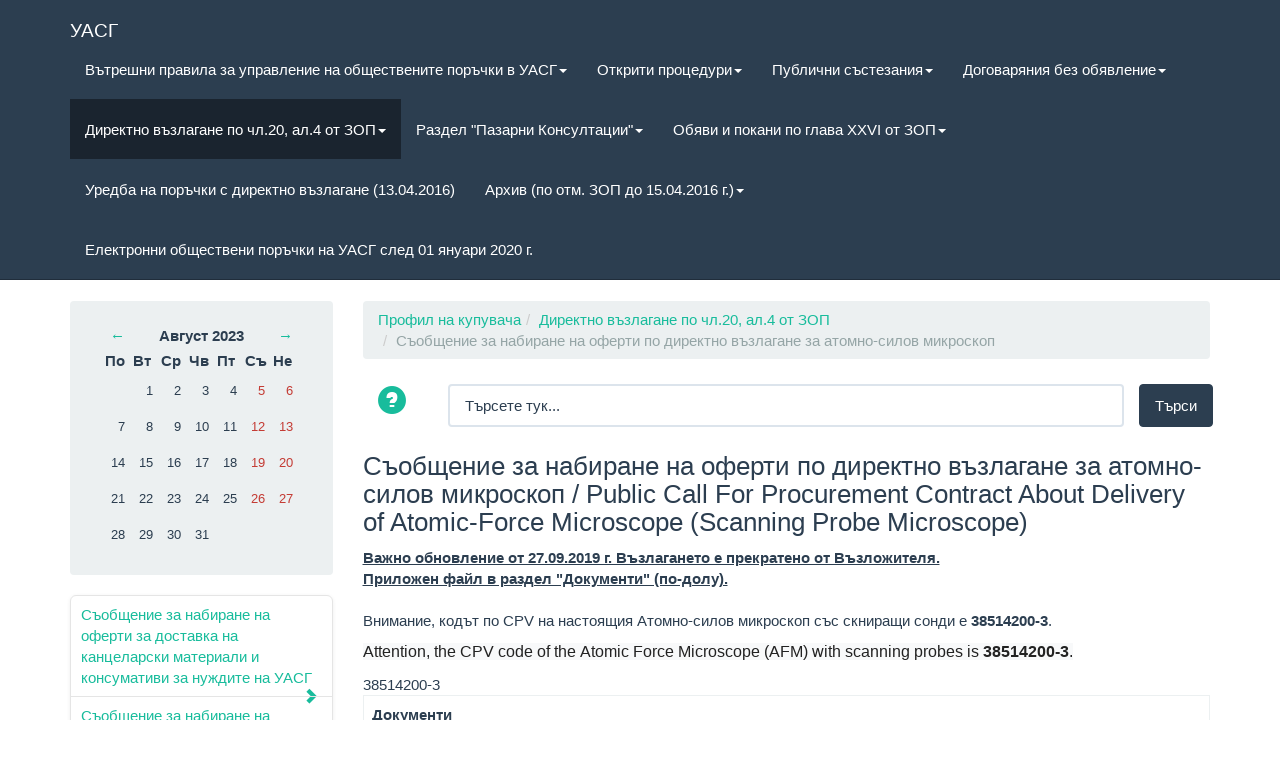

--- FILE ---
content_type: text/html; charset=UTF-8
request_url: https://uacg.nit.bg/nabirane-na-oferti/ivanovnmicroscope/?action=refreshCalendar&month=8&year=2023
body_size: 6576
content:
<!DOCTYPE html>
<html lang="en">
	<head>
		<meta charset="UTF-8">
<meta http-equiv="X-UA-Compatible" content="IE=edge">
<meta name="viewport" content="width=device-width, initial-scale=1.0">
<meta name="description" content="">
<meta name="author" content="">
<base href="https://uacg.nit.bg/" />
<title>Съобщение за набиране на оферти по директно възлагане за атомно-силов микроскоп / Public Call For Procurement Contract About Delivery of Atomic-Force Microscope (Scanning Probe Microscope) - УАСГ</title>
<script src="/assets/components/themebootstrap/js/jquery.min.js"></script>
<!-- You can add theme from bootswatch.com: just add it into &cssSources=``.
For example: /assets/components/themebootstrap/css/cerulean/bootstrap-theme.min.css-->




<!-- HTML5 shim and Respond.js IE8 support of HTML5 elements and media queries -->
<!--[if lt IE 9]>
<script src="https://oss.maxcdn.com/libs/html5shiv/3.7.0/html5shiv.js"></script>
<script src="https://oss.maxcdn.com/libs/respond.js/1.3.0/respond.min.js"></script>
<![endif]-->
<script>
$(document).ready(function() {
   $('a.help-popup').click(function() {
     var NWin = window.open($(this).prop('href'), '', 'height=800,width=800');
     if (window.focus) 
     {
       NWin.focus();
     }
     return false;
    });
    $('#sorted-documents').dataTable({
        "order": [ 1, "desc" ],
        "language": {
            "url": "/assets/components/themebootstrap/js/Bulgarian.json"
        }
    });
    
});
</script>

	<link rel="stylesheet" href="/assets/components/minifyx/cache/styles_3c14063d77.min.css" type="text/css" />
<link type="text/css" rel="stylesheet" href="/assets/components/eventscalendar2/css/bootstrap/theme.css"/>
<script type="text/javascript" src="/assets/components/eventscalendar2/js/eventscalendar2.js"></script>
<link rel="stylesheet" href="assets/components/advsearch/css/advsearch.css" type="text/css" />
<script src="assets/components/advsearch/js/advsearchform.min.js"></script>
<!-- start AdvSearch header -->
<script type="text/javascript">
//<![CDATA[
advsea[advsea.length]='{"asid":"as0","hid":"4","cdt":"Търсете тук..."}';
//]]>
</script>
<!-- end AdvSearch header -->
<link rel="canonical" href="http://uacg.nit.bg/nabirane-na-oferti/ivanovnmicroscope/"/>
</head>
	<body>
		<!-- Static navbar -->
<div class="navbar navbar-default navbar-static-top" role="navigation">
	<div class="container">
		<div class="navbar-header">
			<button type="button" class="navbar-toggle" data-toggle="collapse" data-target=".navbar-collapse">
				<span class="sr-only">Toggle navigation</span>
				<span class="icon-bar"></span>
				<span class="icon-bar"></span>
				<span class="icon-bar"></span>
			</button>
			<a class="navbar-brand" href="/">УАСГ</a>
		</div>
		<div class="navbar-collapse collapse">
			<ul class="nav navbar-nav">
				<li class="first dropdown">
						<a href="#" class="dropdown-toggle" data-toggle="dropdown" >Вътрешни правила за управление на обществените поръчки в УАСГ<b class="caret"></b></a>
						<ul class="dropdown-menu" role="menu"><li class="first"><a href="vtreshni-pravila/vtreshni-pravila-za-upravlenie-na-obshhestvenite-porchki-v-uasg/" >! Актуални Вътрешни правила за управление на обществените поръчки в УАСГ !</a></li><li class=""><a href="vtreshni-pravila/2020-zapoved.html" >Заповед по подготовката на вътрешноведомствени заявки за организиране на обществени поръчки</a></li><li class=""><a href="vtreshni-pravila/dubleinside/" >Вътрешни правила от 03.10.2016 г.</a></li><li class=""><a href="vtreshni-pravila/stanovishhe-na-aop-04-00-330/10.02.2015-g.html" >Становище на АОП 04-00-330/10.02.2015 г.</a></li><li class=""><a href="vtreshni-pravila/sobshhenie-za-nov-profil-na-kupuvacha/" >Въвеждане на настоящия Профил на Купувача</a></li><li class=""><a href="vpop2012.html" >Предходна редакция на Вътрешните правила по ЗОП (2012)</a></li><li class="last"><a href="http://uacg.bg/" >Към сайта на УАСГ</a></li></ul>
					</li><li class=" dropdown">
						<a href="#" class="dropdown-toggle" data-toggle="dropdown" >Открити процедури<b class="caret"></b></a>
						<ul class="dropdown-menu" role="menu"><li class="first"><a href="op/ncsen/" >Доставка на експериментално оборудване за нуждите на НЦСИ при УАСГ по пет обособени позиции</a></li><li class=""><a href="op/ohrana-so/" >Открита процедура за възлагане охрана на имоти, стопанисвани от УАСГ (2018-01-05)</a></li><li class=""><a href="op/hrani2019/" >Открита процедура за доставка на храни 2019</a></li><li class=""><a href="op/food.html" >Открита процедура за доставка на храни</a></li><li class=""><a href="op/uasg-usb-semkovo-2017.html" >Доставка на храни и напитки за нуждите на УАСГ - УСБ Семково</a></li><li class=""><a href="op/laborpilotelivery/" >Доставка, монтаж и въвеждане в експлоатация на лабораторно и пилотно оборудване...</a></li><li class=""><a href="op/2019-computers-1.html" >Доставка и инсталиране на компютърна техника и периферия и провеждане на обучение за работа с нея</a></li><li class=""><a href="op/2019computers2.html" >Доставка на Компютърна Техника II</a></li><li class=""><a href="op/2019computers3/" >Доставка на специализирано оборудване за ЦНИЛ-ДМ-НКН по проект BG05M2OP001-1.001-0001</a></li><li class=""><a href="op/2020semkovo1.html" >Доставка на хранителни продукти и напитки за нуждите на УАСГ, УСБ – Семково</a></li><li class=""><a href="op/2020gi.html" >Доставка на лабораторно оборудване за Нанолаборатория на УАСГ</a></li><li class=""><a href="op/postizheniya.html" >Изпълнение на СМР за изграждане на „Обекти на Център за върхови постижения"</a></li><li class=""><a href="op/geodesyphotodrones/" >Доставка на фотограметрична работна станция, доставка на специализирано геодезическо оборудване и др. по BG05M2OP001-1.001-0001</a></li><li class="last"><a href="op/cnilkrnkn.html" >Доставка за ЦНИЛ-КР-НКН по проект BG05M2OP001-1.001-0001</a></li></ul>
					</li><li class=" dropdown">
						<a href="#" class="dropdown-toggle" data-toggle="dropdown" >Публични състезания<b class="caret"></b></a>
						<ul class="dropdown-menu" role="menu"><li class="first"><a href="publiccontests/ndef1/" >Въвеждане на енергоспестяващи мерки в ст. общежитие - бл.35</a></li><li class=""><a href="publiccontests/seism/" >Доставка на сеизмично оборудване</a></li><li class=""><a href="publiccontests/engineeringat.html" >Проектиране и изпълнение на СМР по ОП "Региони в растеж" 2014-2020 г.</a></li><li class=""><a href="publiccontests/oprr-smr.html" oprr-smr>Проектиране и изпълнение на СМР по ОПРР (2017)</a></li><li class=""><a href="publiccontests/oprr-dostavka.html" >Доставка на технологично оборудване по ОПРР</a></li><li class=""><a href="publiccontests/dostavka-cnip/" >Доставка на компютърна техника за нуждите на ЦНИП-УАСГ</a></li><li class=""><a href="publiccontests/oprr-smr2.html" >Проектиране и изпълнение на СМР по ОП "Региони в растеж" 2014-2020 г., АОП № 00859-2018-0002 - Прекратена</a></li><li class=""><a href="publiccontests/2019-1-oppr-smr.html" >Проектиране и изпълнение на СМР по ОП "Региони в растеж" 2014-2020 г.,</a></li><li class="last"><a href="publiccontests/smr2018-1.html" >Публично състезание за изпълнение на СМР поддръжка на УАСГ за три години</a></li></ul>
					</li><li class=" dropdown">
						<a href="#" class="dropdown-toggle" data-toggle="dropdown" >Договаряния без обявление<b class="caret"></b></a>
						<ul class="dropdown-menu" role="menu"><li class="first"><a href="dogovariane/dostavka-na-pitejna-voda-2018.html" >Доставка на питейна вода и отвеждане на отпадни води за нуждите на УАСГ</a></li><li class=""><a href="dogovariane/dostavka-na-toplinna-energiya-2018/" >Избор на изпълнител за доставка на топлинна енергия за нуждите на УАСГ</a></li><li class="last"><a href="dogovariane/hrani-uob-semkovo-2019.html" >Запазване на линк за попълване на формуляр на АОП (доставка на храни за УОБ Семково)</a></li></ul>
					</li><li class="active dropdown">
						<a href="#" class="dropdown-toggle" data-toggle="dropdown" >Директно възлагане по чл.20, ал.4 от ЗОП<b class="caret"></b></a>
						<ul class="dropdown-menu" role="menu"><li class="first"><a href="nabirane-na-oferti/2016-kancelarski/" >Съобщение за набиране на оферти за доставка на канцеларски материали и консумативи за нуждите на УАСГ</a></li><li class="active"><a href="nabirane-na-oferti/ivanovnmicroscope/" >Съобщение за набиране на оферти по директно възлагане за атомно-силов микроскоп</a></li><li class="last"><a href="nabirane-na-oferti/1561-31-05-2016/" >Съобщение за набиране на оферти за почистващи и хигиенни материали</a></li></ul>
					</li><li class=" dropdown">
						<a href="#" class="dropdown-toggle" data-toggle="dropdown" >Раздел "Пазарни Консултации"<b class="caret"></b></a>
						<ul class="dropdown-menu" role="menu"><li class="first"><a href="market/2019-bczsi-oborudvane/" >Пазарни консултации за доставка на експериментално оборудване за нуждите на НЦСИ при УАСГ</a></li><li class=""><a href="market/marketc3.html" >Пазарни консултации за доставка на специализирано оборуднване</a></li><li class=""><a href="market/tanevmarketnego.html" >Пазарни консултации по чл. 44 от ЗОП по проект за определяне на прогнозна стойност, по проект, описан в съдържанието</a></li><li class=""><a href="market/2020-sg-dograma.html" >Подмяна на стара дървена дограма с ПВЦ дограма в сградния фонд от Студентските общежития на УАСГ</a></li><li class=""><a href="market/proekt-bg05m2op001-1.002-0019,-finansiran-ot-es.html" >Пазарни консултации по чл. 44 от ЗОП по проект BG05M2OP001-1.002-0019, финансиран от ЕС (I)</a></li><li class="last"><a href="market/marketcons2/" >Пазарни консултации по чл. 44 от ЗОП по проект BG05M2OP001-1.002-0019, финансиран от ЕС (II)</a></li></ul>
					</li><li class=" dropdown">
						<a href="#" class="dropdown-toggle" data-toggle="dropdown" >Обяви и покани по глава ХХVI от ЗОП<b class="caret"></b></a>
						<ul class="dropdown-menu" role="menu"><li class="first"><a href="classifieds-calls/stroitelen-nadzor-2016-1/" >Обществена поръчка за строителен надзор по оперативна програма "Региони в растеж" 2014-2020 г.</a></li><li class=""><a href="classifieds-calls/2018fuelsemkovo.html" >Доставка на гориво за отопление за нуждите на УСБ Семково - УАСГ</a></li><li class=""><a href="classifieds-calls/ocenkaactivi/" >Извършване на независима оценка на недвижимото и движимото имущество по сметки от баланса на УАСГ</a></li><li class=""><a href="classifieds-calls/asansiori3.html" >Услуги по абонаментна и текуща поддръжка на асаньори</a></li><li class=""><a href="classifieds-calls/2019lift.html" >Услуги по абонаментна и текуща поддръжка на асаньори</a></li><li class=""><a href="classifieds-calls/transport.html" >Транспортен превоз за учебни практики</a></li><li class=""><a href="classifieds-calls/gorivosemkovo.html" >Обява за доставка на гориво за отопление за нуждите на УОБ Семково</a></li><li class=""><a href="classifieds-calls/uslugi-po-abonamentna-i-tekushha-poddrzhka-na-asansori/" >Услуги по абонаментна и текуща поддръжка на асансьори в три обособени позиции</a></li><li class=""><a href="classifieds-calls/asansiori2.html" >Услуги по абонаментна и текуща поддръжка на асансьори в две обособени позиции</a></li><li class=""><a href="classifieds-calls/transport2019.html" >Извършване на транспортен превоз за учебни практики по маршрути, определени от Възложителя</a></li><li class=""><a href="classifieds-calls/rheometer.html" >Обява за доставка на реометър</a></li><li class=""><a href="classifieds-calls/2018-02-dos-reo.html" >Доставка на реометър за нуждите на ЦНИП  при УАСГ</a></li><li class=""><a href="classifieds-calls/rheometer-3-ta-obiava.html" >Доставка на реометър за нуждите на ЦНИП  при УАСГ (2018-07-26)</a></li><li class="last"><a href="classifieds-calls/transporten-prevoz-za-uchebni-praktiki.html" >Транспортна услуга - превоз за учебни практики</a></li></ul>
					</li><li class=""><a href="vtreshnovedomstvena-normativna-uredba-na-obshhestveni-porchki-s-direktno-vzlagane-(15.04.2016).html" >Уредба на поръчки с директно възлагане (13.04.2016) </a></li><li class=" dropdown">
						<a href="#" class="dropdown-toggle" data-toggle="dropdown" >Архив (по отм. ЗОП до 15.04.2016 г.)<b class="caret"></b></a>
						<ul class="dropdown-menu" role="menu"><li class="first"><a href="arxiv/2014/" >2011-2014</a></li><li class=""><a href="arxiv/publichni-pokani/" >Публични покани по реда на ЗОП</a></li><li class=""><a href="arxiv/obshhestveni-porchki/" >Открити процедури по ЗОП</a></li><li class="last"><a href="http://www.uacg.bg/?p=56&l=1" >Профил на купувача до 10.11.2014 вкл. търгове</a></li></ul>
					</li><li class="last"><a href="newbuyer/" >Електронни обществени поръчки на УАСГ след 01 януари 2020 г.</a></li>
			</ul>
		</div><!--/.nav-collapse -->
	</div>
</div>
		<div class="container">
            <div class="row">
		        <div class="col-md-3">
		            		            <div class="well">
		                <div id='Calendar'>
	<table class="calendar"><tr>
	<td class="prev"><a href="nabirane-na-oferti/ivanovnmicroscope/?action=refreshCalendar&month=7&year=2023">&larr;</a></td>
	<td class="month" colspan="5" style="text-align:center;"><strong>Август 2023</strong></td>
	<td class="next"><a href="nabirane-na-oferti/ivanovnmicroscope/?action=refreshCalendar&month=9&year=2023">&rarr;</a></td>
</tr><tr><th class="dow">По</th><th class="dow">Вт</th><th class="dow">Ср</th><th class="dow">Чв</th><th class="dow">Пт</th><th class="dow">Съ</th><th class="dow">Не</th></tr><tr><td class="emptyday">&nbsp;</td><td class="cell workday noevent" id="calendar_id_1" data-fulldate="2023-8-1">
	<div class="date">1</div>
	<div class="event"></div>
</td><td class="cell workday noevent" id="calendar_id_2" data-fulldate="2023-8-2">
	<div class="date">2</div>
	<div class="event"></div>
</td><td class="cell workday noevent" id="calendar_id_3" data-fulldate="2023-8-3">
	<div class="date">3</div>
	<div class="event"></div>
</td><td class="cell workday noevent" id="calendar_id_4" data-fulldate="2023-8-4">
	<div class="date">4</div>
	<div class="event"></div>
</td><td class="cell weekend noevent" id="calendar_id_5" data-fulldate="2023-8-5">
	<div class="date">5</div>
	<div class="event"></div>
</td><td class="cell weekend noevent" id="calendar_id_6" data-fulldate="2023-8-6">
	<div class="date">6</div>
	<div class="event"></div>
</td></tr><tr><td class="cell workday noevent" id="calendar_id_7" data-fulldate="2023-8-7">
	<div class="date">7</div>
	<div class="event"></div>
</td><td class="cell workday noevent" id="calendar_id_8" data-fulldate="2023-8-8">
	<div class="date">8</div>
	<div class="event"></div>
</td><td class="cell workday noevent" id="calendar_id_9" data-fulldate="2023-8-9">
	<div class="date">9</div>
	<div class="event"></div>
</td><td class="cell workday noevent" id="calendar_id_10" data-fulldate="2023-8-10">
	<div class="date">10</div>
	<div class="event"></div>
</td><td class="cell workday noevent" id="calendar_id_11" data-fulldate="2023-8-11">
	<div class="date">11</div>
	<div class="event"></div>
</td><td class="cell weekend noevent" id="calendar_id_12" data-fulldate="2023-8-12">
	<div class="date">12</div>
	<div class="event"></div>
</td><td class="cell weekend noevent" id="calendar_id_13" data-fulldate="2023-8-13">
	<div class="date">13</div>
	<div class="event"></div>
</td></tr><tr><td class="cell workday noevent" id="calendar_id_14" data-fulldate="2023-8-14">
	<div class="date">14</div>
	<div class="event"></div>
</td><td class="cell workday noevent" id="calendar_id_15" data-fulldate="2023-8-15">
	<div class="date">15</div>
	<div class="event"></div>
</td><td class="cell workday noevent" id="calendar_id_16" data-fulldate="2023-8-16">
	<div class="date">16</div>
	<div class="event"></div>
</td><td class="cell workday noevent" id="calendar_id_17" data-fulldate="2023-8-17">
	<div class="date">17</div>
	<div class="event"></div>
</td><td class="cell workday noevent" id="calendar_id_18" data-fulldate="2023-8-18">
	<div class="date">18</div>
	<div class="event"></div>
</td><td class="cell weekend noevent" id="calendar_id_19" data-fulldate="2023-8-19">
	<div class="date">19</div>
	<div class="event"></div>
</td><td class="cell weekend noevent" id="calendar_id_20" data-fulldate="2023-8-20">
	<div class="date">20</div>
	<div class="event"></div>
</td></tr><tr><td class="cell workday noevent" id="calendar_id_21" data-fulldate="2023-8-21">
	<div class="date">21</div>
	<div class="event"></div>
</td><td class="cell workday noevent" id="calendar_id_22" data-fulldate="2023-8-22">
	<div class="date">22</div>
	<div class="event"></div>
</td><td class="cell workday noevent" id="calendar_id_23" data-fulldate="2023-8-23">
	<div class="date">23</div>
	<div class="event"></div>
</td><td class="cell workday noevent" id="calendar_id_24" data-fulldate="2023-8-24">
	<div class="date">24</div>
	<div class="event"></div>
</td><td class="cell workday noevent" id="calendar_id_25" data-fulldate="2023-8-25">
	<div class="date">25</div>
	<div class="event"></div>
</td><td class="cell weekend noevent" id="calendar_id_26" data-fulldate="2023-8-26">
	<div class="date">26</div>
	<div class="event"></div>
</td><td class="cell weekend noevent" id="calendar_id_27" data-fulldate="2023-8-27">
	<div class="date">27</div>
	<div class="event"></div>
</td></tr><tr><td class="cell workday noevent" id="calendar_id_28" data-fulldate="2023-8-28">
	<div class="date">28</div>
	<div class="event"></div>
</td><td class="cell workday noevent" id="calendar_id_29" data-fulldate="2023-8-29">
	<div class="date">29</div>
	<div class="event"></div>
</td><td class="cell workday noevent" id="calendar_id_30" data-fulldate="2023-8-30">
	<div class="date">30</div>
	<div class="event"></div>
</td><td class="cell workday noevent" id="calendar_id_31" data-fulldate="2023-8-31">
	<div class="date">31</div>
	<div class="event"></div>
</td><td class="emptyday">&nbsp;</td><td class="emptyday">&nbsp;</td><td class="emptyday">&nbsp;</td></tr></table>
	<div class='cover'></div>
</div>
		            </div>

		            
                    <ul class="nav nav-list bs-docs-sidenav ">
                        
    <li><a href="nabirane-na-oferti/2016-kancelarski/">Съобщение за набиране на оферти за доставка на канцеларски материали и консумативи за нуждите на УАСГ <i class="glyphicon glyphicon-chevron-right pull-right"></i></a></li><li><a href="nabirane-na-oferti/ivanovnmicroscope/">Съобщение за набиране на оферти по директно възлагане за атомно-силов микроскоп <i class="glyphicon glyphicon-chevron-right pull-right"></i></a></li><li><a href="nabirane-na-oferti/1561-31-05-2016/">Съобщение за набиране на оферти за почистващи и хигиенни материали <i class="glyphicon glyphicon-chevron-right pull-right"></i></a></li>
                    </ul>		            
                </div>
                <div class="col-md-9">
                    <ol class="breadcrumb"><li><a href="/">Профил на купувача</a></li><li><a href="nabirane-na-oferti/">Директно възлагане по чл.20, ал.4 от ЗОП</a></li><li class="active">Съобщение за набиране на оферти по директно възлагане за атомно-силов микроскоп</li></ol>
                    <div class="">
		                <form id="as0_advsea-form" role="form" class="form-horizontal" action="резултати-от-търсене.html" method="GET">
  <fieldset>
    <input type="hidden" name="id" value="11" />
    <input type="hidden" name="asId" value="as0" />
    <div class="form-group" style="margin:4px 0 4px 0;">
        <div class="col-xs-1" >
            <a idt="as0_advsea-helplink" class="help-popup" title="More information about advanced search" href="advsearch-help.html" style="padding:2px 6px 2px 0;display:block;float:left"><span class="glyphicon glyphicon-question-sign" style="font-size:28px;"></span></a>
        </div>
        <div class="col-xs-10" >
             <input type="text" id="as0_advsea-search" name="search" value="Търсете тук..." class="form-control"/>
        </div>
        <div class="col-xs-1" style="padding:0;">
        <input type="submit" id="as0_advsea-submit"  name="sub" value="Търси" class="btn btn-primary"/>
        </div>
    </div>
  </fieldset>
</form>

		            </div>
		            
        			<div id="content" class="main">
        				<h3>Съобщение за набиране на оферти по директно възлагане за атомно-силов микроскоп / Public Call For Procurement Contract About Delivery of Atomic-Force Microscope (Scanning Probe Microscope)</h3>

<p><span style="text-decoration: underline;"><strong>Важно обновление от 27.09.2019 г. Възлагането е прекратено от Възложителя.<br />Приложен файл в раздел "Документи" (по-долу).</strong></span><br /><br />Внимание, кодът по CPV на настоящия Атомно-силов микроскоп със скниращи сонди е <strong>38514200-3</strong>.</p>
<p><span style="background-color: #f8f9fa; color: #222222; font-family: arial, sans-serif; font-size: 16px; white-space: pre-wrap;">Attention, the CPV code of thе Atomic Force Microscope (AFM) with scanning probes is <strong>38514200-3</strong>.</span></p>
<table style="border-collapse: collapse; width: 65pt;" width="87" border="0" cellspacing="0" cellpadding="0">
<tbody>
<tr style="height: 12.75pt;">
<td style="height: 12.75pt; width: 65pt;" width="87" height="17">38514200-3</td>
</tr>
</tbody>
</table>
            <table class="table table-bordered table-striped">
                <thead>
                    <tr>
                        <th colspan="3">Документи</th>
                    </tr>
                </thead>
                                        <tr>
                          <td>Съобщение за прекратяване на възлагането</td>
                          <td>2019-09-27 17:49:38</td>
                          <td><a href="assets/resourcedocuments/881/Становище-zzld-optimized.pdf" target="_blank">Изтеглете файл</а></td>
                          
                        </tr>
<tr>
  <td colspan="3"></td>
</tr>                        <tr>
                          <td>Съобщение за набиране на оферти по чл.20, ал.4 от ЗОП (Директно възлагане)</td>
                          <td>2019-07-31 14:52:11</td>
                          <td><a href="assets/resourcedocuments/881/01invitation-public-call-bg-ZZLD.pdf" target="_blank">Изтеглете файл</а></td>
                          
                        </tr>
<tr>
  <td colspan="3"></td>
</tr>                        <tr>
                          <td>Public Call For Procurement Contract About Delivery of Atomic-Forced Microscope (Scanning Probe Microscope)</td>
                          <td>2019-07-31 14:50:57</td>
                          <td><a href="assets/resourcedocuments/881/01_2invite-en.pdf" target="_blank">Изтеглете файл</а></td>
                          
                        </tr>
<tr>
  <td colspan="3"></td>
</tr>                        <tr>
                          <td>Проект на договор (*.doc)</td>
                          <td>2019-07-31 14:45:03</td>
                          <td><a href="assets/resourcedocuments/881/Проект-на-договор-АФМ-v1.doc" target="_blank">Изтеглете файл</а></td>
                          
                        </tr>
<tr>
  <td colspan="3"></td>
</tr>                        <tr>
                          <td>Draft Contract (*.doc)</td>
                          <td>2019-07-31 14:39:24</td>
                          <td><a href="assets/resourcedocuments/881/01-Contract draft-v1.doc" target="_blank">Изтеглете файл</а></td>
                          
                        </tr>
<tr>
  <td colspan="3"></td>
</tr>
            </table>




<ul class="pagination"></ul>

        				
        			</div>
                </div>
            </div>
			<footer>
	<div class="row">
		<div class="col-lg-8">
			<p class="">&copy;2014 УАСГ</p>
		</div>
		<div class="col-lg-4">
			<a href="http://nit.bg/">Разработен от NIT</a>
			<a href="https://www.online-learning.bg/uslugi-onlajn-obuchenie/">Платформа за дистанционно обучение</a>
		</div>
	</div>
</footer>
		</div>
	<script src="/assets/components/minifyx/cache/scripts_7877f25e84.min.js"></script>
</body>
</html>


--- FILE ---
content_type: text/css
request_url: https://uacg.nit.bg/assets/components/minifyx/cache/styles_3c14063d77.min.css
body_size: 37025
content:
table.dataTable{width:100%;margin:0 auto;clear:both;border-spacing:0}table.dataTable thead th,table.dataTable tfoot th{font-weight:bold}table.dataTable thead th,table.dataTable thead td{padding:10px 18px}table.dataTable thead th:active,table.dataTable thead td:active{outline:0}table.dataTable tfoot th,table.dataTable tfoot td{padding:10px 18px 6px 18px}table.dataTable thead .sorting_asc,table.dataTable thead .sorting_desc,table.dataTable thead .sorting{cursor:pointer}table.dataTable thead .sorting{background:url("/assets/components/themebootstrap/images/sort_both.png") no-repeat center right}table.dataTable thead .sorting_asc{background:url("/assets/components/themebootstrap/images/sort_asc.png") no-repeat center right}table.dataTable thead .sorting_desc{background:url("/assets/components/themebootstrap/images/sort_desc.png") no-repeat center right}table.dataTable thead .sorting_asc_disabled{background:url("/assets/components/themebootstrap/images/sort_asc_disabled.png") no-repeat center right}table.dataTable thead .sorting_desc_disabled{background:url("/assets/components/themebootstrap/images/sort_desc_disabled.png") no-repeat center right}table.dataTable tbody th,table.dataTable tbody td{padding:8px 10px}table.dataTable.row-border tbody th,table.dataTable.row-border tbody td,table.dataTable.display tbody th,table.dataTable.display tbody td{border-top:1px solid #ddd}table.dataTable.row-border tbody tr:first-child th,table.dataTable.row-border tbody tr:first-child td,table.dataTable.display tbody tr:first-child th,table.dataTable.display tbody tr:first-child td{border-top:0}table.dataTable.cell-border tbody th,table.dataTable.cell-border tbody td{border-top:1px solid #ddd;border-right:1px solid #ddd}table.dataTable.cell-border tbody tr th:first-child,table.dataTable.cell-border tbody tr td:first-child{border-left:1px solid #ddd}table.dataTable.cell-border tbody tr:first-child th,table.dataTable.cell-border tbody tr:first-child td{border-top:0}table.dataTable.stripe tbody tr.odd,table.dataTable.display tbody tr.odd{background-color:#f9f9f9}table.dataTable.stripe tbody tr.odd.selected,table.dataTable.display tbody tr.odd.selected{background-color:#abb9d3}table.dataTable.hover tbody tr:hover,table.dataTable.hover tbody tr.odd:hover,table.dataTable.hover tbody tr.even:hover,table.dataTable.display tbody tr:hover,table.dataTable.display tbody tr.odd:hover,table.dataTable.display tbody tr.even:hover{background-color:whitesmoke}table.dataTable.hover tbody tr:hover.selected,table.dataTable.hover tbody tr.odd:hover.selected,table.dataTable.hover tbody tr.even:hover.selected,table.dataTable.display tbody tr:hover.selected,table.dataTable.display tbody tr.odd:hover.selected,table.dataTable.display tbody tr.even:hover.selected{background-color:#a9b7d1}table.dataTable.order-column tbody tr>.sorting_1,table.dataTable.order-column tbody tr>.sorting_2,table.dataTable.order-column tbody tr>.sorting_3,table.dataTable.display tbody tr>.sorting_1,table.dataTable.display tbody tr>.sorting_2,table.dataTable.display tbody tr>.sorting_3{background-color:#f9f9f9}table.dataTable.order-column tbody tr.selected>.sorting_1,table.dataTable.order-column tbody tr.selected>.sorting_2,table.dataTable.order-column tbody tr.selected>.sorting_3,table.dataTable.display tbody tr.selected>.sorting_1,table.dataTable.display tbody tr.selected>.sorting_2,table.dataTable.display tbody tr.selected>.sorting_3{background-color:#acbad4}table.dataTable.display tbody tr.odd>.sorting_1,table.dataTable.order-column.stripe tbody tr.odd>.sorting_1{background-color:#f1f1f1}table.dataTable.display tbody tr.odd>.sorting_2,table.dataTable.order-column.stripe tbody tr.odd>.sorting_2{background-color:#f3f3f3}table.dataTable.display tbody tr.odd>.sorting_3,table.dataTable.order-column.stripe tbody tr.odd>.sorting_3{background-color:whitesmoke}table.dataTable.display tbody tr.odd.selected>.sorting_1,table.dataTable.order-column.stripe tbody tr.odd.selected>.sorting_1{background-color:#a6b3cd}table.dataTable.display tbody tr.odd.selected>.sorting_2,table.dataTable.order-column.stripe tbody tr.odd.selected>.sorting_2{background-color:#a7b5ce}table.dataTable.display tbody tr.odd.selected>.sorting_3,table.dataTable.order-column.stripe tbody tr.odd.selected>.sorting_3{background-color:#a9b6d0}table.dataTable.display tbody tr.even>.sorting_1,table.dataTable.order-column.stripe tbody tr.even>.sorting_1{background-color:#f9f9f9}table.dataTable.display tbody tr.even>.sorting_2,table.dataTable.order-column.stripe tbody tr.even>.sorting_2{background-color:#fbfbfb}table.dataTable.display tbody tr.even>.sorting_3,table.dataTable.order-column.stripe tbody tr.even>.sorting_3{background-color:#fdfdfd}table.dataTable.display tbody tr.even.selected>.sorting_1,table.dataTable.order-column.stripe tbody tr.even.selected>.sorting_1{background-color:#acbad4}table.dataTable.display tbody tr.even.selected>.sorting_2,table.dataTable.order-column.stripe tbody tr.even.selected>.sorting_2{background-color:#adbbd6}table.dataTable.display tbody tr.even.selected>.sorting_3,table.dataTable.order-column.stripe tbody tr.even.selected>.sorting_3{background-color:#afbdd8}table.dataTable.display tbody tr:hover>.sorting_1,table.dataTable.display tbody tr.odd:hover>.sorting_1,table.dataTable.display tbody tr.even:hover>.sorting_1,table.dataTable.order-column.hover tbody tr:hover>.sorting_1,table.dataTable.order-column.hover tbody tr.odd:hover>.sorting_1,table.dataTable.order-column.hover tbody tr.even:hover>.sorting_1{background-color:#eaeaea}table.dataTable.display tbody tr:hover>.sorting_2,table.dataTable.display tbody tr.odd:hover>.sorting_2,table.dataTable.display tbody tr.even:hover>.sorting_2,table.dataTable.order-column.hover tbody tr:hover>.sorting_2,table.dataTable.order-column.hover tbody tr.odd:hover>.sorting_2,table.dataTable.order-column.hover tbody tr.even:hover>.sorting_2{background-color:#ebebeb}table.dataTable.display tbody tr:hover>.sorting_3,table.dataTable.display tbody tr.odd:hover>.sorting_3,table.dataTable.display tbody tr.even:hover>.sorting_3,table.dataTable.order-column.hover tbody tr:hover>.sorting_3,table.dataTable.order-column.hover tbody tr.odd:hover>.sorting_3,table.dataTable.order-column.hover tbody tr.even:hover>.sorting_3{background-color:#eee}table.dataTable.display tbody tr:hover.selected>.sorting_1,table.dataTable.display tbody tr.odd:hover.selected>.sorting_1,table.dataTable.display tbody tr.even:hover.selected>.sorting_1,table.dataTable.order-column.hover tbody tr:hover.selected>.sorting_1,table.dataTable.order-column.hover tbody tr.odd:hover.selected>.sorting_1,table.dataTable.order-column.hover tbody tr.even:hover.selected>.sorting_1{background-color:#a1aec7}table.dataTable.display tbody tr:hover.selected>.sorting_2,table.dataTable.display tbody tr.odd:hover.selected>.sorting_2,table.dataTable.display tbody tr.even:hover.selected>.sorting_2,table.dataTable.order-column.hover tbody tr:hover.selected>.sorting_2,table.dataTable.order-column.hover tbody tr.odd:hover.selected>.sorting_2,table.dataTable.order-column.hover tbody tr.even:hover.selected>.sorting_2{background-color:#a2afc8}table.dataTable.display tbody tr:hover.selected>.sorting_3,table.dataTable.display tbody tr.odd:hover.selected>.sorting_3,table.dataTable.display tbody tr.even:hover.selected>.sorting_3,table.dataTable.order-column.hover tbody tr:hover.selected>.sorting_3,table.dataTable.order-column.hover tbody tr.odd:hover.selected>.sorting_3,table.dataTable.order-column.hover tbody tr.even:hover.selected>.sorting_3{background-color:#a4b2cb}table.dataTable.nowrap th,table.dataTable.nowrap td{white-space:nowrap}table.dataTable.compact thead th,table.dataTable.compact thead td{padding:5px 9px}table.dataTable.compact tfoot th,table.dataTable.compact tfoot td{padding:5px 9px 3px 9px}table.dataTable.compact tbody th,table.dataTable.compact tbody td{padding:4px 5px}table.dataTable th.dt-left,table.dataTable td.dt-left{text-align:left}table.dataTable th.dt-center,table.dataTable td.dt-center,table.dataTable td.dataTables_empty{text-align:center}table.dataTable th.dt-right,table.dataTable td.dt-right{text-align:right}table.dataTable th.dt-justify,table.dataTable td.dt-justify{text-align:justify}table.dataTable th.dt-nowrap,table.dataTable td.dt-nowrap{white-space:nowrap}table.dataTable thead th.dt-head-left,table.dataTable thead td.dt-head-left,table.dataTable tfoot th.dt-head-left,table.dataTable tfoot td.dt-head-left{text-align:left}table.dataTable thead th.dt-head-center,table.dataTable thead td.dt-head-center,table.dataTable tfoot th.dt-head-center,table.dataTable tfoot td.dt-head-center{text-align:center}table.dataTable thead th.dt-head-right,table.dataTable thead td.dt-head-right,table.dataTable tfoot th.dt-head-right,table.dataTable tfoot td.dt-head-right{text-align:right}table.dataTable thead th.dt-head-justify,table.dataTable thead td.dt-head-justify,table.dataTable tfoot th.dt-head-justify,table.dataTable tfoot td.dt-head-justify{text-align:justify}table.dataTable thead th.dt-head-nowrap,table.dataTable thead td.dt-head-nowrap,table.dataTable tfoot th.dt-head-nowrap,table.dataTable tfoot td.dt-head-nowrap{white-space:nowrap}table.dataTable tbody th.dt-body-left,table.dataTable tbody td.dt-body-left{text-align:left}table.dataTable tbody th.dt-body-center,table.dataTable tbody td.dt-body-center{text-align:center}table.dataTable tbody th.dt-body-right,table.dataTable tbody td.dt-body-right{text-align:right}table.dataTable tbody th.dt-body-justify,table.dataTable tbody td.dt-body-justify{text-align:justify}table.dataTable tbody th.dt-body-nowrap,table.dataTable tbody td.dt-body-nowrap{white-space:nowrap}table.dataTable,table.dataTable th,table.dataTable td{-webkit-box-sizing:content-box;-moz-box-sizing:content-box;box-sizing:content-box}.dataTables_wrapper{position:relative;clear:both;zoom:1}.dataTables_wrapper .dataTables_length{float:left;margin-bottom:6px}.dataTables_wrapper .dataTables_filter{float:right;text-align:right;margin-bottom:6px}.dataTables_wrapper .dataTables_length label{font-size:.75em}.dataTables_wrapper .dataTables_filter label{font-size:.75em}.dataTables_wrapper .dataTables_filter input{margin-left:.5em}.dataTables_wrapper .dataTables_info{clear:both;float:left;padding-top:.755em;font-size:.75em;margin-bottom:12px}.dataTables_wrapper .dataTables_paginate{float:right;text-align:right;padding-top:.25em;font-size:.75em;margin-bottom:12px}.dataTables_wrapper .dataTables_paginate .paginate_button{box-sizing:border-box;display:inline-block;min-width:1.5em;padding:.5em 1em;margin-left:2px;text-align:center;text-decoration:none !important;cursor:pointer;color:#333 !important;border:1px solid transparent}.dataTables_wrapper .dataTables_paginate .paginate_button.current,.dataTables_wrapper .dataTables_paginate .paginate_button.current:hover{color:#333 !important;border:1px solid #cacaca;background-color:white;background:-webkit-gradient(linear,left top,left bottom,color-stop(0%,white),color-stop(100%,gainsboro));background:-webkit-linear-gradient(top,white 0,gainsboro 100%);background:-moz-linear-gradient(top,white 0,gainsboro 100%);background:-ms-linear-gradient(top,white 0,gainsboro 100%);background:-o-linear-gradient(top,white 0,gainsboro 100%);background:linear-gradient(to bottom,white 0,gainsboro 100%)}.dataTables_wrapper .dataTables_paginate .paginate_button.disabled,.dataTables_wrapper .dataTables_paginate .paginate_button.disabled:hover,.dataTables_wrapper .dataTables_paginate .paginate_button.disabled:active{cursor:default;color:#666 !important;border:1px solid transparent;background:transparent;box-shadow:none}.dataTables_wrapper .dataTables_paginate .paginate_button:hover{color:white !important;border:1px solid #111;background-color:#585858;background:-webkit-gradient(linear,left top,left bottom,color-stop(0%,#585858),color-stop(100%,#111));background:-webkit-linear-gradient(top,#585858 0,#111 100%);background:-moz-linear-gradient(top,#585858 0,#111 100%);background:-ms-linear-gradient(top,#585858 0,#111 100%);background:-o-linear-gradient(top,#585858 0,#111 100%);background:linear-gradient(to bottom,#585858 0,#111 100%)}.dataTables_wrapper .dataTables_paginate .paginate_button:active{outline:0;background-color:#2b2b2b;background:-webkit-gradient(linear,left top,left bottom,color-stop(0%,#2b2b2b),color-stop(100%,#0c0c0c));background:-webkit-linear-gradient(top,#2b2b2b 0,#0c0c0c 100%);background:-moz-linear-gradient(top,#2b2b2b 0,#0c0c0c 100%);background:-ms-linear-gradient(top,#2b2b2b 0,#0c0c0c 100%);background:-o-linear-gradient(top,#2b2b2b 0,#0c0c0c 100%);background:linear-gradient(to bottom,#2b2b2b 0,#0c0c0c 100%);box-shadow:inset 0 0 3px #111}.dataTables_wrapper .dataTables_processing{position:absolute;top:50%;left:50%;width:100%;height:40px;margin-left:-50%;margin-top:-25px;padding-top:20px;text-align:center;font-size:1.2em;background-color:white;background:-webkit-gradient(linear,left top,right top,color-stop(0%,rgba(255,255,255,0)),color-stop(25%,rgba(255,255,255,.9)),color-stop(75%,rgba(255,255,255,.9)),color-stop(100%,rgba(255,255,255,0)));background:-webkit-linear-gradient(left,rgba(255,255,255,0) 0,rgba(255,255,255,.9) 25%,rgba(255,255,255,.9) 75%,rgba(255,255,255,0) 100%);background:-moz-linear-gradient(left,rgba(255,255,255,0) 0,rgba(255,255,255,.9) 25%,rgba(255,255,255,.9) 75%,rgba(255,255,255,0) 100%);background:-ms-linear-gradient(left,rgba(255,255,255,0) 0,rgba(255,255,255,.9) 25%,rgba(255,255,255,.9) 75%,rgba(255,255,255,0) 100%);background:-o-linear-gradient(left,rgba(255,255,255,0) 0,rgba(255,255,255,.9) 25%,rgba(255,255,255,.9) 75%,rgba(255,255,255,0) 100%);background:linear-gradient(to right,rgba(255,255,255,0) 0,rgba(255,255,255,.9) 25%,rgba(255,255,255,.9) 75%,rgba(255,255,255,0) 100%)}.dataTables_wrapper .dataTables_length,.dataTables_wrapper .dataTables_filter,.dataTables_wrapper .dataTables_info,.dataTables_wrapper .dataTables_processing,.dataTables_wrapper .dataTables_paginate{color:#333}.dataTables_wrapper .dataTables_scroll{clear:both}.dataTables_wrapper .dataTables_scroll div.dataTables_scrollBody{-webkit-overflow-scrolling:touch}.dataTables_wrapper .dataTables_scroll div.dataTables_scrollBody th>div.dataTables_sizing,.dataTables_wrapper .dataTables_scroll div.dataTables_scrollBody td>div.dataTables_sizing{height:0;overflow:hidden;margin:0 !important;padding:0 !important}.dataTables_wrapper.no-footer .dataTables_scrollBody{border-bottom:1px solid #111}.dataTables_wrapper.no-footer div.dataTables_scrollHead table,.dataTables_wrapper.no-footer div.dataTables_scrollBody table{border-bottom:0}.dataTables_wrapper:after{visibility:hidden;display:block;content:"";clear:both;height:0}@media screen and (max-width:767px){.dataTables_wrapper .dataTables_info,.dataTables_wrapper .dataTables_paginate{float:none;text-align:center}.dataTables_wrapper .dataTables_paginate{margin-top:.5em}}@media screen and (max-width:640px){.dataTables_wrapper .dataTables_length,.dataTables_wrapper .dataTables_filter{float:none;text-align:center}.dataTables_wrapper .dataTables_filter{margin-top:.5em}}
html {font-family: sans-serif;-ms-text-size-adjust: 100%;-webkit-text-size-adjust: 100%;}
body {margin: 0;}
article, aside, details, figcaption, figure, footer, header, hgroup, main, nav, section, summary {display: block;}
audio, canvas, progress, video {display: inline-block;vertical-align: baseline;}
audio:not([controls]) {display: none;height: 0;}
[hidden], template {display: none;}
a {background: 0 0;}
a:active, a:hover {outline: 0;}
abbr[title] {border-bottom: 1px dotted;}
b, strong {font-weight: 700;}
dfn {font-style: italic;}
h1 {font-size: 2em;margin: .67em 0;}
mark {background: #ff0;color: #000;}
small {font-size: 80%;}
sub, sup {font-size: 75%;line-height: 0;position: relative;vertical-align: baseline;}
sup {top: -.5em;}
sub {bottom: -.25em;}
img {border: 0;}
svg:not(:root) {overflow: hidden;}
figure {margin: 1em 40px;}
hr {-moz-box-sizing: content-box;box-sizing: content-box;height: 0;}
pre {overflow: auto;}
code, kbd, pre, samp {font-family: monospace,monospace;font-size: 1em;}
button, input, optgroup, select, textarea {color: inherit;font: inherit;margin: 0;}
button {overflow: visible;}
button, select {text-transform: none;}
button, html input[type=button], input[type=reset], input[type=submit] {-webkit-appearance: button;cursor: pointer;}
button[disabled], html input[disabled] {cursor: default;}
button::-moz-focus-inner, input::-moz-focus-inner {border: 0;padding: 0;}
input {line-height: normal;}
input[type=checkbox], input[type=radio] {box-sizing: border-box;padding: 0;}
input[type=number]::-webkit-inner-spin-button, input[type=number]::-webkit-outer-spin-button {height: auto;}
input[type=search] {-webkit-appearance: textfield;-moz-box-sizing: content-box;-webkit-box-sizing: content-box;box-sizing: content-box;}
input[type=search]::-webkit-search-cancel-button, input[type=search]::-webkit-search-decoration {-webkit-appearance: none;}
fieldset {border: 1px solid silver;margin: 0 2px;padding: .35em .625em .75em;}
legend {border: 0;padding: 0;}
textarea {overflow: auto;}
optgroup {font-weight: 700;}
table {border-collapse: collapse;border-spacing: 0;}
td, th {padding: 0;}
@media print {* {text-shadow: none !important;color: #000 !important;background: transparent !important;box-shadow: none !important;}
	a, a:visited {text-decoration: underline;}
	a[href]:after {content: " (" attr(href) ")";}
	abbr[title]:after {content: " (" attr(title) ")";}
	a[href^="javascript:"]:after, a[href^="#"]:after {content: "";}
	pre, blockquote {border: 1px solid #999;page-break-inside: avoid;}
	thead {display: table-header-group;}
	tr, img {page-break-inside: avoid;}
	img {max-width: 100% !important;}
	p, h2, h3 {orphans: 3;widows: 3;}
	h2, h3 {page-break-after: avoid;}
	select {background: #fff !important;}
	.navbar {display: none;}
	.table td, .table th {background-color: #fff !important;}
	.btn>.caret, .dropup>.btn>.caret {border-top-color: #000 !important;}
	.label {border: 1px solid #000;}
	.table {border-collapse: collapse !important;}
	.table-bordered th, .table-bordered td {border: 1px solid #ddd !important;}}
* {-webkit-box-sizing: border-box;-moz-box-sizing: border-box;box-sizing: border-box;}
:before, :after {-webkit-box-sizing: border-box;-moz-box-sizing: border-box;box-sizing: border-box;}
html {font-size: 62.5%;-webkit-tap-highlight-color: rgba(0,0,0,0);}
body {font-family: "Helvetica Neue",Helvetica,Arial,sans-serif;font-size: 14px;line-height: 1.428571429;color: #333;background-color: #fff;}
input, button, select, textarea {font-family: inherit;font-size: inherit;line-height: inherit;}
a {color: #428bca;text-decoration: none;}
a:hover, a:focus {color: #2a6496;text-decoration: underline;}
a:focus {outline: thin dotted;outline: 5px auto -webkit-focus-ring-color;outline-offset: -2px;}
figure {margin: 0;}
img {vertical-align: middle;}
.img-responsive {display: block;max-width: 100%;height: auto;}
.img-rounded {border-radius: 6px;}
.img-thumbnail {padding: 4px;line-height: 1.428571429;background-color: #fff;border: 1px solid #ddd;border-radius: 4px;-webkit-transition: all .2s ease-in-out;transition: all .2s ease-in-out;display: inline-block;max-width: 100%;height: auto;}
.img-circle {border-radius: 50%;}
hr {margin-top: 20px;margin-bottom: 20px;border: 0;border-top: 1px solid #eee;}
.sr-only {position: absolute;width: 1px;height: 1px;margin: -1px;padding: 0;overflow: hidden;clip: rect(0,0,0,0);border: 0;}
h1, h2, h3, h4, h5, h6, .h1, .h2, .h3, .h4, .h5, .h6 {font-family: inherit;font-weight: 500;line-height: 1.1;color: inherit;}
h1 small, h2 small, h3 small, h4 small, h5 small, h6 small, .h1 small, .h2 small, .h3 small, .h4 small, .h5 small, .h6 small, h1 .small, h2 .small, h3 .small, h4 .small, h5 .small, h6 .small, .h1 .small, .h2 .small, .h3 .small, .h4 .small, .h5 .small, .h6 .small {font-weight: 400;line-height: 1;color: #999;}
h1, .h1, h2, .h2, h3, .h3 {margin-top: 20px;margin-bottom: 10px;}
h1 small, .h1 small, h2 small, .h2 small, h3 small, .h3 small, h1 .small, .h1 .small, h2 .small, .h2 .small, h3 .small, .h3 .small {font-size: 65%;}
h4, .h4, h5, .h5, h6, .h6 {margin-top: 10px;margin-bottom: 10px;}
h4 small, .h4 small, h5 small, .h5 small, h6 small, .h6 small, h4 .small, .h4 .small, h5 .small, .h5 .small, h6 .small, .h6 .small {font-size: 75%;}
h1, .h1 {font-size: 36px;}
h2, .h2 {font-size: 30px;}
h3, .h3 {font-size: 24px;}
h4, .h4 {font-size: 18px;}
h5, .h5 {font-size: 14px;}
h6, .h6 {font-size: 12px;}
p {margin: 0 0 10px;}
.lead {margin-bottom: 20px;font-size: 16px;font-weight: 200;line-height: 1.4;}
@media (min-width:768px) {.lead {font-size: 21px;}}
small, .small {font-size: 85%;}
cite {font-style: normal;}
.text-left {text-align: left;}
.text-right {text-align: right;}
.text-center {text-align: center;}
.text-justify {text-align: justify;}
.text-muted {color: #999;}
.text-primary {color: #428bca;}
a.text-primary:hover {color: #3071a9;}
.text-success {color: #3c763d;}
a.text-success:hover {color: #2b542c;}
.text-info {color: #31708f;}
a.text-info:hover {color: #245269;}
.text-warning {color: #8a6d3b;}
a.text-warning:hover {color: #66512c;}
.text-danger {color: #a94442;}
a.text-danger:hover {color: #843534;}
.bg-primary {color: #fff;background-color: #428bca;}
a.bg-primary:hover {background-color: #3071a9;}
.bg-success {background-color: #dff0d8;}
a.bg-success:hover {background-color: #c1e2b3;}
.bg-info {background-color: #d9edf7;}
a.bg-info:hover {background-color: #afd9ee;}
.bg-warning {background-color: #fcf8e3;}
a.bg-warning:hover {background-color: #f7ecb5;}
.bg-danger {background-color: #f2dede;}
a.bg-danger:hover {background-color: #e4b9b9;}
.page-header {padding-bottom: 9px;margin: 40px 0 20px;border-bottom: 1px solid #eee;}
ul, ol {margin-top: 0;margin-bottom: 10px;}
ul ul, ol ul, ul ol, ol ol {margin-bottom: 0;}
.list-unstyled {padding-left: 0;list-style: none;}
.list-inline {padding-left: 0;list-style: none;}
.list-inline>li {display: inline-block;padding-left: 5px;padding-right: 5px;}
.list-inline>li:first-child {padding-left: 0;}
dl {margin-top: 0;margin-bottom: 20px;}
dt, dd {line-height: 1.428571429;}
dt {font-weight: 700;}
dd {margin-left: 0;}
@media (min-width:768px) {.dl-horizontal dt {float: left;width: 160px;clear: left;text-align: right;overflow: hidden;text-overflow: ellipsis;white-space: nowrap;}
	.dl-horizontal dd {margin-left: 180px;}}
abbr[title], abbr[data-original-title] {cursor: help;border-bottom: 1px dotted #999;}
.initialism {font-size: 90%;text-transform: uppercase;}
blockquote {padding: 10px 20px;margin: 0 0 20px;font-size: 17.5px;border-left: 5px solid #eee;}
blockquote p:last-child, blockquote ul:last-child, blockquote ol:last-child {margin-bottom: 0;}
blockquote footer, blockquote small, blockquote .small {display: block;font-size: 80%;line-height: 1.428571429;color: #999;}
blockquote footer:before, blockquote small:before, blockquote .small:before {content: "— ";}
.blockquote-reverse, blockquote.pull-right {padding-right: 15px;padding-left: 0;border-right: 5px solid #eee;border-left: 0;text-align: right;}
.blockquote-reverse footer:before, blockquote.pull-right footer:before, .blockquote-reverse small:before, blockquote.pull-right small:before, .blockquote-reverse .small:before, blockquote.pull-right .small:before {content: "";}
.blockquote-reverse footer:after, blockquote.pull-right footer:after, .blockquote-reverse small:after, blockquote.pull-right small:after, .blockquote-reverse .small:after, blockquote.pull-right .small:after {content: " —";}
blockquote:before, blockquote:after {content: "";}
address {margin-bottom: 20px;font-style: normal;line-height: 1.428571429;}
code, kbd, pre, samp {font-family: Menlo,Monaco,Consolas,"Courier New",monospace;}
code {padding: 2px 4px;font-size: 90%;color: #c7254e;background-color: #f9f2f4;white-space: nowrap;border-radius: 4px;}
kbd {padding: 2px 4px;font-size: 90%;color: #fff;background-color: #333;border-radius: 3px;box-shadow: inset 0 -1px 0 rgba(0,0,0,.25);}
pre {display: block;padding: 9.5px;margin: 0 0 10px;font-size: 13px;line-height: 1.428571429;word-break: break-all;word-wrap: break-word;color: #333;background-color: #f5f5f5;border: 1px solid #ccc;border-radius: 4px;}
pre code {padding: 0;font-size: inherit;color: inherit;white-space: pre-wrap;background-color: transparent;border-radius: 0;}
.pre-scrollable {max-height: 340px;overflow-y: scroll;}
.container {margin-right: auto;margin-left: auto;padding-left: 15px;padding-right: 15px;}
@media (min-width:768px) {.container {width: 750px;}}
@media (min-width:992px) {.container {width: 970px;}}
@media (min-width:1200px) {.container {width: 1170px;}}
.container-fluid {margin-right: auto;margin-left: auto;padding-left: 15px;padding-right: 15px;}
.row {margin-left: -15px;margin-right: -15px;}
.col-xs-1, .col-sm-1, .col-md-1, .col-lg-1, .col-xs-2, .col-sm-2, .col-md-2, .col-lg-2, .col-xs-3, .col-sm-3, .col-md-3, .col-lg-3, .col-xs-4, .col-sm-4, .col-md-4, .col-lg-4, .col-xs-5, .col-sm-5, .col-md-5, .col-lg-5, .col-xs-6, .col-sm-6, .col-md-6, .col-lg-6, .col-xs-7, .col-sm-7, .col-md-7, .col-lg-7, .col-xs-8, .col-sm-8, .col-md-8, .col-lg-8, .col-xs-9, .col-sm-9, .col-md-9, .col-lg-9, .col-xs-10, .col-sm-10, .col-md-10, .col-lg-10, .col-xs-11, .col-sm-11, .col-md-11, .col-lg-11, .col-xs-12, .col-sm-12, .col-md-12, .col-lg-12 {position: relative;min-height: 1px;padding-left: 15px;padding-right: 15px;}
.col-xs-1, .col-xs-2, .col-xs-3, .col-xs-4, .col-xs-5, .col-xs-6, .col-xs-7, .col-xs-8, .col-xs-9, .col-xs-10, .col-xs-11, .col-xs-12 {float: left;}
.col-xs-12 {width: 100%;}
.col-xs-11 {width: 91.666666666667%;}
.col-xs-10 {width: 83.333333333333%;}
.col-xs-9 {width: 75%;}
.col-xs-8 {width: 66.666666666667%;}
.col-xs-7 {width: 58.333333333333%;}
.col-xs-6 {width: 50%;}
.col-xs-5 {width: 41.666666666667%;}
.col-xs-4 {width: 33.333333333333%;}
.col-xs-3 {width: 25%;}
.col-xs-2 {width: 16.666666666667%;}
.col-xs-1 {width: 8.3333333333333%;}
.col-xs-pull-12 {right: 100%;}
.col-xs-pull-11 {right: 91.666666666667%;}
.col-xs-pull-10 {right: 83.333333333333%;}
.col-xs-pull-9 {right: 75%;}
.col-xs-pull-8 {right: 66.666666666667%;}
.col-xs-pull-7 {right: 58.333333333333%;}
.col-xs-pull-6 {right: 50%;}
.col-xs-pull-5 {right: 41.666666666667%;}
.col-xs-pull-4 {right: 33.333333333333%;}
.col-xs-pull-3 {right: 25%;}
.col-xs-pull-2 {right: 16.666666666667%;}
.col-xs-pull-1 {right: 8.3333333333333%;}
.col-xs-pull-0 {right: 0;}
.col-xs-push-12 {left: 100%;}
.col-xs-push-11 {left: 91.666666666667%;}
.col-xs-push-10 {left: 83.333333333333%;}
.col-xs-push-9 {left: 75%;}
.col-xs-push-8 {left: 66.666666666667%;}
.col-xs-push-7 {left: 58.333333333333%;}
.col-xs-push-6 {left: 50%;}
.col-xs-push-5 {left: 41.666666666667%;}
.col-xs-push-4 {left: 33.333333333333%;}
.col-xs-push-3 {left: 25%;}
.col-xs-push-2 {left: 16.666666666667%;}
.col-xs-push-1 {left: 8.3333333333333%;}
.col-xs-push-0 {left: 0;}
.col-xs-offset-12 {margin-left: 100%;}
.col-xs-offset-11 {margin-left: 91.666666666667%;}
.col-xs-offset-10 {margin-left: 83.333333333333%;}
.col-xs-offset-9 {margin-left: 75%;}
.col-xs-offset-8 {margin-left: 66.666666666667%;}
.col-xs-offset-7 {margin-left: 58.333333333333%;}
.col-xs-offset-6 {margin-left: 50%;}
.col-xs-offset-5 {margin-left: 41.666666666667%;}
.col-xs-offset-4 {margin-left: 33.333333333333%;}
.col-xs-offset-3 {margin-left: 25%;}
.col-xs-offset-2 {margin-left: 16.666666666667%;}
.col-xs-offset-1 {margin-left: 8.3333333333333%;}
.col-xs-offset-0 {margin-left: 0;}
@media (min-width:768px) {.col-sm-1, .col-sm-2, .col-sm-3, .col-sm-4, .col-sm-5, .col-sm-6, .col-sm-7, .col-sm-8, .col-sm-9, .col-sm-10, .col-sm-11, .col-sm-12 {float: left;}
	.col-sm-12 {width: 100%;}
	.col-sm-11 {width: 91.666666666667%;}
	.col-sm-10 {width: 83.333333333333%;}
	.col-sm-9 {width: 75%;}
	.col-sm-8 {width: 66.666666666667%;}
	.col-sm-7 {width: 58.333333333333%;}
	.col-sm-6 {width: 50%;}
	.col-sm-5 {width: 41.666666666667%;}
	.col-sm-4 {width: 33.333333333333%;}
	.col-sm-3 {width: 25%;}
	.col-sm-2 {width: 16.666666666667%;}
	.col-sm-1 {width: 8.3333333333333%;}
	.col-sm-pull-12 {right: 100%;}
	.col-sm-pull-11 {right: 91.666666666667%;}
	.col-sm-pull-10 {right: 83.333333333333%;}
	.col-sm-pull-9 {right: 75%;}
	.col-sm-pull-8 {right: 66.666666666667%;}
	.col-sm-pull-7 {right: 58.333333333333%;}
	.col-sm-pull-6 {right: 50%;}
	.col-sm-pull-5 {right: 41.666666666667%;}
	.col-sm-pull-4 {right: 33.333333333333%;}
	.col-sm-pull-3 {right: 25%;}
	.col-sm-pull-2 {right: 16.666666666667%;}
	.col-sm-pull-1 {right: 8.3333333333333%;}
	.col-sm-pull-0 {right: 0;}
	.col-sm-push-12 {left: 100%;}
	.col-sm-push-11 {left: 91.666666666667%;}
	.col-sm-push-10 {left: 83.333333333333%;}
	.col-sm-push-9 {left: 75%;}
	.col-sm-push-8 {left: 66.666666666667%;}
	.col-sm-push-7 {left: 58.333333333333%;}
	.col-sm-push-6 {left: 50%;}
	.col-sm-push-5 {left: 41.666666666667%;}
	.col-sm-push-4 {left: 33.333333333333%;}
	.col-sm-push-3 {left: 25%;}
	.col-sm-push-2 {left: 16.666666666667%;}
	.col-sm-push-1 {left: 8.3333333333333%;}
	.col-sm-push-0 {left: 0;}
	.col-sm-offset-12 {margin-left: 100%;}
	.col-sm-offset-11 {margin-left: 91.666666666667%;}
	.col-sm-offset-10 {margin-left: 83.333333333333%;}
	.col-sm-offset-9 {margin-left: 75%;}
	.col-sm-offset-8 {margin-left: 66.666666666667%;}
	.col-sm-offset-7 {margin-left: 58.333333333333%;}
	.col-sm-offset-6 {margin-left: 50%;}
	.col-sm-offset-5 {margin-left: 41.666666666667%;}
	.col-sm-offset-4 {margin-left: 33.333333333333%;}
	.col-sm-offset-3 {margin-left: 25%;}
	.col-sm-offset-2 {margin-left: 16.666666666667%;}
	.col-sm-offset-1 {margin-left: 8.3333333333333%;}
	.col-sm-offset-0 {margin-left: 0;}}
@media (min-width:992px) {.col-md-1, .col-md-2, .col-md-3, .col-md-4, .col-md-5, .col-md-6, .col-md-7, .col-md-8, .col-md-9, .col-md-10, .col-md-11, .col-md-12 {float: left;}
	.col-md-12 {width: 100%;}
	.col-md-11 {width: 91.666666666667%;}
	.col-md-10 {width: 83.333333333333%;}
	.col-md-9 {width: 75%;}
	.col-md-8 {width: 66.666666666667%;}
	.col-md-7 {width: 58.333333333333%;}
	.col-md-6 {width: 50%;}
	.col-md-5 {width: 41.666666666667%;}
	.col-md-4 {width: 33.333333333333%;}
	.col-md-3 {width: 25%;}
	.col-md-2 {width: 16.666666666667%;}
	.col-md-1 {width: 8.3333333333333%;}
	.col-md-pull-12 {right: 100%;}
	.col-md-pull-11 {right: 91.666666666667%;}
	.col-md-pull-10 {right: 83.333333333333%;}
	.col-md-pull-9 {right: 75%;}
	.col-md-pull-8 {right: 66.666666666667%;}
	.col-md-pull-7 {right: 58.333333333333%;}
	.col-md-pull-6 {right: 50%;}
	.col-md-pull-5 {right: 41.666666666667%;}
	.col-md-pull-4 {right: 33.333333333333%;}
	.col-md-pull-3 {right: 25%;}
	.col-md-pull-2 {right: 16.666666666667%;}
	.col-md-pull-1 {right: 8.3333333333333%;}
	.col-md-pull-0 {right: 0;}
	.col-md-push-12 {left: 100%;}
	.col-md-push-11 {left: 91.666666666667%;}
	.col-md-push-10 {left: 83.333333333333%;}
	.col-md-push-9 {left: 75%;}
	.col-md-push-8 {left: 66.666666666667%;}
	.col-md-push-7 {left: 58.333333333333%;}
	.col-md-push-6 {left: 50%;}
	.col-md-push-5 {left: 41.666666666667%;}
	.col-md-push-4 {left: 33.333333333333%;}
	.col-md-push-3 {left: 25%;}
	.col-md-push-2 {left: 16.666666666667%;}
	.col-md-push-1 {left: 8.3333333333333%;}
	.col-md-push-0 {left: 0;}
	.col-md-offset-12 {margin-left: 100%;}
	.col-md-offset-11 {margin-left: 91.666666666667%;}
	.col-md-offset-10 {margin-left: 83.333333333333%;}
	.col-md-offset-9 {margin-left: 75%;}
	.col-md-offset-8 {margin-left: 66.666666666667%;}
	.col-md-offset-7 {margin-left: 58.333333333333%;}
	.col-md-offset-6 {margin-left: 50%;}
	.col-md-offset-5 {margin-left: 41.666666666667%;}
	.col-md-offset-4 {margin-left: 33.333333333333%;}
	.col-md-offset-3 {margin-left: 25%;}
	.col-md-offset-2 {margin-left: 16.666666666667%;}
	.col-md-offset-1 {margin-left: 8.3333333333333%;}
	.col-md-offset-0 {margin-left: 0;}}
@media (min-width:1200px) {.col-lg-1, .col-lg-2, .col-lg-3, .col-lg-4, .col-lg-5, .col-lg-6, .col-lg-7, .col-lg-8, .col-lg-9, .col-lg-10, .col-lg-11, .col-lg-12 {float: left;}
	.col-lg-12 {width: 100%;}
	.col-lg-11 {width: 91.666666666667%;}
	.col-lg-10 {width: 83.333333333333%;}
	.col-lg-9 {width: 75%;}
	.col-lg-8 {width: 66.666666666667%;}
	.col-lg-7 {width: 58.333333333333%;}
	.col-lg-6 {width: 50%;}
	.col-lg-5 {width: 41.666666666667%;}
	.col-lg-4 {width: 33.333333333333%;}
	.col-lg-3 {width: 25%;}
	.col-lg-2 {width: 16.666666666667%;}
	.col-lg-1 {width: 8.3333333333333%;}
	.col-lg-pull-12 {right: 100%;}
	.col-lg-pull-11 {right: 91.666666666667%;}
	.col-lg-pull-10 {right: 83.333333333333%;}
	.col-lg-pull-9 {right: 75%;}
	.col-lg-pull-8 {right: 66.666666666667%;}
	.col-lg-pull-7 {right: 58.333333333333%;}
	.col-lg-pull-6 {right: 50%;}
	.col-lg-pull-5 {right: 41.666666666667%;}
	.col-lg-pull-4 {right: 33.333333333333%;}
	.col-lg-pull-3 {right: 25%;}
	.col-lg-pull-2 {right: 16.666666666667%;}
	.col-lg-pull-1 {right: 8.3333333333333%;}
	.col-lg-pull-0 {right: 0;}
	.col-lg-push-12 {left: 100%;}
	.col-lg-push-11 {left: 91.666666666667%;}
	.col-lg-push-10 {left: 83.333333333333%;}
	.col-lg-push-9 {left: 75%;}
	.col-lg-push-8 {left: 66.666666666667%;}
	.col-lg-push-7 {left: 58.333333333333%;}
	.col-lg-push-6 {left: 50%;}
	.col-lg-push-5 {left: 41.666666666667%;}
	.col-lg-push-4 {left: 33.333333333333%;}
	.col-lg-push-3 {left: 25%;}
	.col-lg-push-2 {left: 16.666666666667%;}
	.col-lg-push-1 {left: 8.3333333333333%;}
	.col-lg-push-0 {left: 0;}
	.col-lg-offset-12 {margin-left: 100%;}
	.col-lg-offset-11 {margin-left: 91.666666666667%;}
	.col-lg-offset-10 {margin-left: 83.333333333333%;}
	.col-lg-offset-9 {margin-left: 75%;}
	.col-lg-offset-8 {margin-left: 66.666666666667%;}
	.col-lg-offset-7 {margin-left: 58.333333333333%;}
	.col-lg-offset-6 {margin-left: 50%;}
	.col-lg-offset-5 {margin-left: 41.666666666667%;}
	.col-lg-offset-4 {margin-left: 33.333333333333%;}
	.col-lg-offset-3 {margin-left: 25%;}
	.col-lg-offset-2 {margin-left: 16.666666666667%;}
	.col-lg-offset-1 {margin-left: 8.3333333333333%;}
	.col-lg-offset-0 {margin-left: 0;}}
table {max-width: 100%;background-color: transparent;}
th {text-align: left;}
.table {width: 100%;margin-bottom: 20px;}
.table>thead>tr>th, .table>tbody>tr>th, .table>tfoot>tr>th, .table>thead>tr>td, .table>tbody>tr>td, .table>tfoot>tr>td {padding: 8px;line-height: 1.428571429;vertical-align: top;border-top: 1px solid #ddd;}
.table>thead>tr>th {vertical-align: bottom;border-bottom: 2px solid #ddd;}
.table>caption+thead>tr:first-child>th, .table>colgroup+thead>tr:first-child>th, .table>thead:first-child>tr:first-child>th, .table>caption+thead>tr:first-child>td, .table>colgroup+thead>tr:first-child>td, .table>thead:first-child>tr:first-child>td {border-top: 0;}
.table>tbody+tbody {border-top: 2px solid #ddd;}
.table .table {background-color: #fff;}
.table-condensed>thead>tr>th, .table-condensed>tbody>tr>th, .table-condensed>tfoot>tr>th, .table-condensed>thead>tr>td, .table-condensed>tbody>tr>td, .table-condensed>tfoot>tr>td {padding: 5px;}
.table-bordered {border: 1px solid #ddd;}
.table-bordered>thead>tr>th, .table-bordered>tbody>tr>th, .table-bordered>tfoot>tr>th, .table-bordered>thead>tr>td, .table-bordered>tbody>tr>td, .table-bordered>tfoot>tr>td {border: 1px solid #ddd;}
.table-bordered>thead>tr>th, .table-bordered>thead>tr>td {border-bottom-width: 2px;}
.table-striped>tbody>tr:nth-child(odd)>td, .table-striped>tbody>tr:nth-child(odd)>th {background-color: #f9f9f9;}
.table-hover>tbody>tr:hover>td, .table-hover>tbody>tr:hover>th {background-color: #f5f5f5;}
table col[class*=col-] {position: static;float: none;display: table-column;}
table td[class*=col-], table th[class*=col-] {position: static;float: none;display: table-cell;}
.table>thead>tr>td.active, .table>tbody>tr>td.active, .table>tfoot>tr>td.active, .table>thead>tr>th.active, .table>tbody>tr>th.active, .table>tfoot>tr>th.active, .table>thead>tr.active>td, .table>tbody>tr.active>td, .table>tfoot>tr.active>td, .table>thead>tr.active>th, .table>tbody>tr.active>th, .table>tfoot>tr.active>th {background-color: #f5f5f5;}
.table-hover>tbody>tr>td.active:hover, .table-hover>tbody>tr>th.active:hover, .table-hover>tbody>tr.active:hover>td, .table-hover>tbody>tr.active:hover>th {background-color: #e8e8e8;}
.table>thead>tr>td.success, .table>tbody>tr>td.success, .table>tfoot>tr>td.success, .table>thead>tr>th.success, .table>tbody>tr>th.success, .table>tfoot>tr>th.success, .table>thead>tr.success>td, .table>tbody>tr.success>td, .table>tfoot>tr.success>td, .table>thead>tr.success>th, .table>tbody>tr.success>th, .table>tfoot>tr.success>th {background-color: #dff0d8;}
.table-hover>tbody>tr>td.success:hover, .table-hover>tbody>tr>th.success:hover, .table-hover>tbody>tr.success:hover>td, .table-hover>tbody>tr.success:hover>th {background-color: #d0e9c6;}
.table>thead>tr>td.info, .table>tbody>tr>td.info, .table>tfoot>tr>td.info, .table>thead>tr>th.info, .table>tbody>tr>th.info, .table>tfoot>tr>th.info, .table>thead>tr.info>td, .table>tbody>tr.info>td, .table>tfoot>tr.info>td, .table>thead>tr.info>th, .table>tbody>tr.info>th, .table>tfoot>tr.info>th {background-color: #d9edf7;}
.table-hover>tbody>tr>td.info:hover, .table-hover>tbody>tr>th.info:hover, .table-hover>tbody>tr.info:hover>td, .table-hover>tbody>tr.info:hover>th {background-color: #c4e3f3;}
.table>thead>tr>td.warning, .table>tbody>tr>td.warning, .table>tfoot>tr>td.warning, .table>thead>tr>th.warning, .table>tbody>tr>th.warning, .table>tfoot>tr>th.warning, .table>thead>tr.warning>td, .table>tbody>tr.warning>td, .table>tfoot>tr.warning>td, .table>thead>tr.warning>th, .table>tbody>tr.warning>th, .table>tfoot>tr.warning>th {background-color: #fcf8e3;}
.table-hover>tbody>tr>td.warning:hover, .table-hover>tbody>tr>th.warning:hover, .table-hover>tbody>tr.warning:hover>td, .table-hover>tbody>tr.warning:hover>th {background-color: #faf2cc;}
.table>thead>tr>td.danger, .table>tbody>tr>td.danger, .table>tfoot>tr>td.danger, .table>thead>tr>th.danger, .table>tbody>tr>th.danger, .table>tfoot>tr>th.danger, .table>thead>tr.danger>td, .table>tbody>tr.danger>td, .table>tfoot>tr.danger>td, .table>thead>tr.danger>th, .table>tbody>tr.danger>th, .table>tfoot>tr.danger>th {background-color: #f2dede;}
.table-hover>tbody>tr>td.danger:hover, .table-hover>tbody>tr>th.danger:hover, .table-hover>tbody>tr.danger:hover>td, .table-hover>tbody>tr.danger:hover>th {background-color: #ebcccc;}
@media (max-width:767px) {.table-responsive {width: 100%;margin-bottom: 15px;overflow-y: hidden;overflow-x: scroll;-ms-overflow-style: -ms-autohiding-scrollbar;border: 1px solid #ddd;-webkit-overflow-scrolling: touch;}
	.table-responsive>.table {margin-bottom: 0;}
	.table-responsive>.table>thead>tr>th, .table-responsive>.table>tbody>tr>th, .table-responsive>.table>tfoot>tr>th, .table-responsive>.table>thead>tr>td, .table-responsive>.table>tbody>tr>td, .table-responsive>.table>tfoot>tr>td {white-space: nowrap;}
	.table-responsive>.table-bordered {border: 0;}
	.table-responsive>.table-bordered>thead>tr>th:first-child, .table-responsive>.table-bordered>tbody>tr>th:first-child, .table-responsive>.table-bordered>tfoot>tr>th:first-child, .table-responsive>.table-bordered>thead>tr>td:first-child, .table-responsive>.table-bordered>tbody>tr>td:first-child, .table-responsive>.table-bordered>tfoot>tr>td:first-child {border-left: 0;}
	.table-responsive>.table-bordered>thead>tr>th:last-child, .table-responsive>.table-bordered>tbody>tr>th:last-child, .table-responsive>.table-bordered>tfoot>tr>th:last-child, .table-responsive>.table-bordered>thead>tr>td:last-child, .table-responsive>.table-bordered>tbody>tr>td:last-child, .table-responsive>.table-bordered>tfoot>tr>td:last-child {border-right: 0;}
	.table-responsive>.table-bordered>tbody>tr:last-child>th, .table-responsive>.table-bordered>tfoot>tr:last-child>th, .table-responsive>.table-bordered>tbody>tr:last-child>td, .table-responsive>.table-bordered>tfoot>tr:last-child>td {border-bottom: 0;}}
fieldset {padding: 0;margin: 0;border: 0;min-width: 0;}
legend {display: block;width: 100%;padding: 0;margin-bottom: 20px;font-size: 21px;line-height: inherit;color: #333;border: 0;border-bottom: 1px solid #e5e5e5;}
label {display: inline-block;margin-bottom: 5px;font-weight: 700;}
input[type=search] {-webkit-box-sizing: border-box;-moz-box-sizing: border-box;box-sizing: border-box;}
input[type=radio], input[type=checkbox] {margin: 4px 0 0;margin-top: 1px 	;line-height: normal;}
input[type=file] {display: block;}
input[type=range] {display: block;width: 100%;}
select[multiple], select[size] {height: auto;}
input[type=file]:focus, input[type=radio]:focus, input[type=checkbox]:focus {outline: thin dotted;outline: 5px auto -webkit-focus-ring-color;outline-offset: -2px;}
output {display: block;padding-top: 7px;font-size: 14px;line-height: 1.428571429;color: #555;}
.form-control {display: block;width: 100%;height: 34px;padding: 6px 12px;font-size: 14px;line-height: 1.428571429;color: #555;background-color: #fff;background-image: none;border: 1px solid #ccc;border-radius: 4px;-webkit-box-shadow: inset 0 1px 1px rgba(0,0,0,.075);box-shadow: inset 0 1px 1px rgba(0,0,0,.075);-webkit-transition: border-color ease-in-out .15s,box-shadow ease-in-out .15s;transition: border-color ease-in-out .15s,box-shadow ease-in-out .15s;}
.form-control:focus {border-color: #66afe9;outline: 0;-webkit-box-shadow: inset 0 1px 1px rgba(0,0,0,.075),0 0 8px rgba(102,175,233,.6);box-shadow: inset 0 1px 1px rgba(0,0,0,.075),0 0 8px rgba(102,175,233,.6);}
.form-control:-moz-placeholder {color: #999;}
.form-control::-moz-placeholder {color: #999;opacity: 1;}
.form-control:-ms-input-placeholder {color: #999;}
.form-control::-webkit-input-placeholder {color: #999;}
.form-control[disabled], .form-control[readonly], fieldset[disabled] .form-control {cursor: not-allowed;background-color: #eee;opacity: 1;}
textarea.form-control {height: auto;}
input[type=date] {line-height: 34px;}
.form-group {margin-bottom: 15px;}
.radio, .checkbox {display: block;min-height: 20px;margin-top: 10px;margin-bottom: 10px;padding-left: 20px;}
.radio label, .checkbox label {display: inline;font-weight: 400;cursor: pointer;}
.radio input[type=radio], .radio-inline input[type=radio], .checkbox input[type=checkbox], .checkbox-inline input[type=checkbox] {float: left;margin-left: -20px;}
.radio+.radio, .checkbox+.checkbox {margin-top: -5px;}
.radio-inline, .checkbox-inline {display: inline-block;padding-left: 20px;margin-bottom: 0;vertical-align: middle;font-weight: 400;cursor: pointer;}
.radio-inline+.radio-inline, .checkbox-inline+.checkbox-inline {margin-top: 0;margin-left: 10px;}
input[type=radio][disabled], input[type=checkbox][disabled], .radio[disabled], .radio-inline[disabled], .checkbox[disabled], .checkbox-inline[disabled], fieldset[disabled] input[type=radio], fieldset[disabled] input[type=checkbox], fieldset[disabled] .radio, fieldset[disabled] .radio-inline, fieldset[disabled] .checkbox, fieldset[disabled] .checkbox-inline {cursor: not-allowed;}
.input-sm {height: 30px;padding: 5px 10px;font-size: 12px;line-height: 1.5;border-radius: 3px;}
select.input-sm {height: 30px;line-height: 30px;}
textarea.input-sm, select[multiple].input-sm {height: auto;}
.input-lg {height: 46px;padding: 10px 16px;font-size: 18px;line-height: 1.33;border-radius: 6px;}
select.input-lg {height: 46px;line-height: 46px;}
textarea.input-lg, select[multiple].input-lg {height: auto;}
.has-feedback {position: relative;}
.has-feedback .form-control {padding-right: 42.5px;}
.has-feedback .form-control-feedback {position: absolute;top: 25px;right: 0;display: block;width: 34px;height: 34px;line-height: 34px;text-align: center;}
.has-success .help-block, .has-success .control-label, .has-success .radio, .has-success .checkbox, .has-success .radio-inline, .has-success .checkbox-inline {color: #3c763d;}
.has-success .form-control {border-color: #3c763d;-webkit-box-shadow: inset 0 1px 1px rgba(0,0,0,.075);box-shadow: inset 0 1px 1px rgba(0,0,0,.075);}
.has-success .form-control:focus {border-color: #2b542c;-webkit-box-shadow: inset 0 1px 1px rgba(0,0,0,.075),0 0 6px #67b168;box-shadow: inset 0 1px 1px rgba(0,0,0,.075),0 0 6px #67b168;}
.has-success .input-group-addon {color: #3c763d;border-color: #3c763d;background-color: #dff0d8;}
.has-success .form-control-feedback {color: #3c763d;}
.has-warning .help-block, .has-warning .control-label, .has-warning .radio, .has-warning .checkbox, .has-warning .radio-inline, .has-warning .checkbox-inline {color: #8a6d3b;}
.has-warning .form-control {border-color: #8a6d3b;-webkit-box-shadow: inset 0 1px 1px rgba(0,0,0,.075);box-shadow: inset 0 1px 1px rgba(0,0,0,.075);}
.has-warning .form-control:focus {border-color: #66512c;-webkit-box-shadow: inset 0 1px 1px rgba(0,0,0,.075),0 0 6px #c0a16b;box-shadow: inset 0 1px 1px rgba(0,0,0,.075),0 0 6px #c0a16b;}
.has-warning .input-group-addon {color: #8a6d3b;border-color: #8a6d3b;background-color: #fcf8e3;}
.has-warning .form-control-feedback {color: #8a6d3b;}
.has-error .help-block, .has-error .control-label, .has-error .radio, .has-error .checkbox, .has-error .radio-inline, .has-error .checkbox-inline {color: #a94442;}
.has-error .form-control {border-color: #a94442;-webkit-box-shadow: inset 0 1px 1px rgba(0,0,0,.075);box-shadow: inset 0 1px 1px rgba(0,0,0,.075);}
.has-error .form-control:focus {border-color: #843534;-webkit-box-shadow: inset 0 1px 1px rgba(0,0,0,.075),0 0 6px #ce8483;box-shadow: inset 0 1px 1px rgba(0,0,0,.075),0 0 6px #ce8483;}
.has-error .input-group-addon {color: #a94442;border-color: #a94442;background-color: #f2dede;}
.has-error .form-control-feedback {color: #a94442;}
.form-control-static {margin-bottom: 0;}
.help-block {display: block;margin-top: 5px;margin-bottom: 10px;color: #737373;}
@media (min-width:768px) {.form-inline .form-group {display: inline-block;margin-bottom: 0;vertical-align: middle;}
	.form-inline .form-control {display: inline-block;width: auto;vertical-align: middle;}
	.form-inline .control-label {margin-bottom: 0;vertical-align: middle;}
	.form-inline .radio, .form-inline .checkbox {display: inline-block;margin-top: 0;margin-bottom: 0;padding-left: 0;vertical-align: middle;}
	.form-inline .radio input[type=radio], .form-inline .checkbox input[type=checkbox] {float: none;margin-left: 0;}
	.form-inline .has-feedback .form-control-feedback {top: 0;}}
.form-horizontal .control-label, .form-horizontal .radio, .form-horizontal .checkbox, .form-horizontal .radio-inline, .form-horizontal .checkbox-inline {margin-top: 0;margin-bottom: 0;padding-top: 7px;}
.form-horizontal .radio, .form-horizontal .checkbox {min-height: 27px;}
.form-horizontal .form-group {margin-left: -15px;margin-right: -15px;}
.form-horizontal .form-control-static {padding-top: 7px;}
@media (min-width:768px) {.form-horizontal .control-label {text-align: right;}}
.form-horizontal .has-feedback .form-control-feedback {top: 0;right: 15px;}
.btn {display: inline-block;margin-bottom: 0;font-weight: 400;text-align: center;vertical-align: middle;cursor: pointer;background-image: none;border: 1px solid transparent;white-space: nowrap;padding: 6px 12px;font-size: 14px;line-height: 1.428571429;border-radius: 4px;-webkit-user-select: none;-moz-user-select: none;-ms-user-select: none;-o-user-select: none;user-select: none;}
.btn:focus {outline: thin dotted;outline: 5px auto -webkit-focus-ring-color;outline-offset: -2px;}
.btn:hover, .btn:focus {color: #333;text-decoration: none;}
.btn:active, .btn.active {outline: 0;background-image: none;-webkit-box-shadow: inset 0 3px 5px rgba(0,0,0,.125);box-shadow: inset 0 3px 5px rgba(0,0,0,.125);}
.btn.disabled, .btn[disabled], fieldset[disabled] .btn {cursor: not-allowed;pointer-events: none;opacity: .65;filter: alpha(opacity=65);-webkit-box-shadow: none;box-shadow: none;}
.btn-default {color: #333;background-color: #fff;border-color: #ccc;}
.btn-default:hover, .btn-default:focus, .btn-default:active, .btn-default.active, .open .dropdown-toggle.btn-default {color: #333;background-color: #ebebeb;border-color: #adadad;}
.btn-default:active, .btn-default.active, .open .dropdown-toggle.btn-default {background-image: none;}
.btn-default.disabled, .btn-default[disabled], fieldset[disabled] .btn-default, .btn-default.disabled:hover, .btn-default[disabled]:hover, fieldset[disabled] .btn-default:hover, .btn-default.disabled:focus, .btn-default[disabled]:focus, fieldset[disabled] .btn-default:focus, .btn-default.disabled:active, .btn-default[disabled]:active, fieldset[disabled] .btn-default:active, .btn-default.disabled.active, .btn-default[disabled].active, fieldset[disabled] .btn-default.active {background-color: #fff;border-color: #ccc;}
.btn-default .badge {color: #fff;background-color: #333;}
.btn-primary {color: #fff;background-color: #428bca;border-color: #357ebd;}
.btn-primary:hover, .btn-primary:focus, .btn-primary:active, .btn-primary.active, .open .dropdown-toggle.btn-primary {color: #fff;background-color: #3276b1;border-color: #285e8e;}
.btn-primary:active, .btn-primary.active, .open .dropdown-toggle.btn-primary {background-image: none;}
.btn-primary.disabled, .btn-primary[disabled], fieldset[disabled] .btn-primary, .btn-primary.disabled:hover, .btn-primary[disabled]:hover, fieldset[disabled] .btn-primary:hover, .btn-primary.disabled:focus, .btn-primary[disabled]:focus, fieldset[disabled] .btn-primary:focus, .btn-primary.disabled:active, .btn-primary[disabled]:active, fieldset[disabled] .btn-primary:active, .btn-primary.disabled.active, .btn-primary[disabled].active, fieldset[disabled] .btn-primary.active {background-color: #428bca;border-color: #357ebd;}
.btn-primary .badge {color: #428bca;background-color: #fff;}
.btn-success {color: #fff;background-color: #5cb85c;border-color: #4cae4c;}
.btn-success:hover, .btn-success:focus, .btn-success:active, .btn-success.active, .open .dropdown-toggle.btn-success {color: #fff;background-color: #47a447;border-color: #398439;}
.btn-success:active, .btn-success.active, .open .dropdown-toggle.btn-success {background-image: none;}
.btn-success.disabled, .btn-success[disabled], fieldset[disabled] .btn-success, .btn-success.disabled:hover, .btn-success[disabled]:hover, fieldset[disabled] .btn-success:hover, .btn-success.disabled:focus, .btn-success[disabled]:focus, fieldset[disabled] .btn-success:focus, .btn-success.disabled:active, .btn-success[disabled]:active, fieldset[disabled] .btn-success:active, .btn-success.disabled.active, .btn-success[disabled].active, fieldset[disabled] .btn-success.active {background-color: #5cb85c;border-color: #4cae4c;}
.btn-success .badge {color: #5cb85c;background-color: #fff;}
.btn-info {color: #fff;background-color: #5bc0de;border-color: #46b8da;}
.btn-info:hover, .btn-info:focus, .btn-info:active, .btn-info.active, .open .dropdown-toggle.btn-info {color: #fff;background-color: #39b3d7;border-color: #269abc;}
.btn-info:active, .btn-info.active, .open .dropdown-toggle.btn-info {background-image: none;}
.btn-info.disabled, .btn-info[disabled], fieldset[disabled] .btn-info, .btn-info.disabled:hover, .btn-info[disabled]:hover, fieldset[disabled] .btn-info:hover, .btn-info.disabled:focus, .btn-info[disabled]:focus, fieldset[disabled] .btn-info:focus, .btn-info.disabled:active, .btn-info[disabled]:active, fieldset[disabled] .btn-info:active, .btn-info.disabled.active, .btn-info[disabled].active, fieldset[disabled] .btn-info.active {background-color: #5bc0de;border-color: #46b8da;}
.btn-info .badge {color: #5bc0de;background-color: #fff;}
.btn-warning {color: #fff;background-color: #f0ad4e;border-color: #eea236;}
.btn-warning:hover, .btn-warning:focus, .btn-warning:active, .btn-warning.active, .open .dropdown-toggle.btn-warning {color: #fff;background-color: #ed9c28;border-color: #d58512;}
.btn-warning:active, .btn-warning.active, .open .dropdown-toggle.btn-warning {background-image: none;}
.btn-warning.disabled, .btn-warning[disabled], fieldset[disabled] .btn-warning, .btn-warning.disabled:hover, .btn-warning[disabled]:hover, fieldset[disabled] .btn-warning:hover, .btn-warning.disabled:focus, .btn-warning[disabled]:focus, fieldset[disabled] .btn-warning:focus, .btn-warning.disabled:active, .btn-warning[disabled]:active, fieldset[disabled] .btn-warning:active, .btn-warning.disabled.active, .btn-warning[disabled].active, fieldset[disabled] .btn-warning.active {background-color: #f0ad4e;border-color: #eea236;}
.btn-warning .badge {color: #f0ad4e;background-color: #fff;}
.btn-danger {color: #fff;background-color: #d9534f;border-color: #d43f3a;}
.btn-danger:hover, .btn-danger:focus, .btn-danger:active, .btn-danger.active, .open .dropdown-toggle.btn-danger {color: #fff;background-color: #d2322d;border-color: #ac2925;}
.btn-danger:active, .btn-danger.active, .open .dropdown-toggle.btn-danger {background-image: none;}
.btn-danger.disabled, .btn-danger[disabled], fieldset[disabled] .btn-danger, .btn-danger.disabled:hover, .btn-danger[disabled]:hover, fieldset[disabled] .btn-danger:hover, .btn-danger.disabled:focus, .btn-danger[disabled]:focus, fieldset[disabled] .btn-danger:focus, .btn-danger.disabled:active, .btn-danger[disabled]:active, fieldset[disabled] .btn-danger:active, .btn-danger.disabled.active, .btn-danger[disabled].active, fieldset[disabled] .btn-danger.active {background-color: #d9534f;border-color: #d43f3a;}
.btn-danger .badge {color: #d9534f;background-color: #fff;}
.btn-link {color: #428bca;font-weight: 400;cursor: pointer;border-radius: 0;}
.btn-link, .btn-link:active, .btn-link[disabled], fieldset[disabled] .btn-link {background-color: transparent;-webkit-box-shadow: none;box-shadow: none;}
.btn-link, .btn-link:hover, .btn-link:focus, .btn-link:active {border-color: transparent;}
.btn-link:hover, .btn-link:focus {color: #2a6496;text-decoration: underline;background-color: transparent;}
.btn-link[disabled]:hover, fieldset[disabled] .btn-link:hover, .btn-link[disabled]:focus, fieldset[disabled] .btn-link:focus {color: #999;text-decoration: none;}
.btn-lg {padding: 10px 16px;font-size: 18px;line-height: 1.33;border-radius: 6px;}
.btn-sm {padding: 5px 10px;font-size: 12px;line-height: 1.5;border-radius: 3px;}
.btn-xs {padding: 1px 5px;font-size: 12px;line-height: 1.5;border-radius: 3px;}
.btn-block {display: block;width: 100%;padding-left: 0;padding-right: 0;}
.btn-block+.btn-block {margin-top: 5px;}
input[type=submit].btn-block, input[type=reset].btn-block, input[type=button].btn-block {width: 100%;}
.fade {opacity: 0;-webkit-transition: opacity .15s linear;transition: opacity .15s linear;}
.fade.in {opacity: 1;}
.collapse {display: none;}
.collapse.in {display: block;}
.collapsing {position: relative;height: 0;overflow: hidden;-webkit-transition: height .35s ease;transition: height .35s ease;}
@font-face {font-family: "Glyphicons Halflings";src: url("/assets/components/themebootstrap/fonts/glyphicons-halflings-regular.eot");src: url("/assets/components/themebootstrap/fonts/glyphicons-halflings-regular.eot?#iefix") format("embedded-opentype"),url("/assets/components/themebootstrap/fonts/glyphicons-halflings-regular.woff") format("woff"),url("/assets/components/themebootstrap/fonts/glyphicons-halflings-regular.ttf") format("truetype"),url("/assets/components/themebootstrap/fonts/glyphicons-halflings-regular.svg#glyphicons_halflingsregular") format("svg");}
.glyphicon {position: relative;top: 1px;display: inline-block;font-family: "Glyphicons Halflings";font-style: normal;font-weight: 400;line-height: 1;-webkit-font-smoothing: antialiased;-moz-osx-font-smoothing: grayscale;}
.glyphicon-asterisk:before {content: "*";}
.glyphicon-plus:before {content: "+";}
.glyphicon-euro:before {content: "€";}
.glyphicon-minus:before {content: "−";}
.glyphicon-cloud:before {content: "☁";}
.glyphicon-envelope:before {content: "✉";}
.glyphicon-pencil:before {content: "✏";}
.glyphicon-glass:before {content: "";}
.glyphicon-music:before {content: "";}
.glyphicon-search:before {content: "";}
.glyphicon-heart:before {content: "";}
.glyphicon-star:before {content: "";}
.glyphicon-star-empty:before {content: "";}
.glyphicon-user:before {content: "";}
.glyphicon-film:before {content: "";}
.glyphicon-th-large:before {content: "";}
.glyphicon-th:before {content: "";}
.glyphicon-th-list:before {content: "";}
.glyphicon-ok:before {content: "";}
.glyphicon-remove:before {content: "";}
.glyphicon-zoom-in:before {content: "";}
.glyphicon-zoom-out:before {content: "";}
.glyphicon-off:before {content: "";}
.glyphicon-signal:before {content: "";}
.glyphicon-cog:before {content: "";}
.glyphicon-trash:before {content: "";}
.glyphicon-home:before {content: "";}
.glyphicon-file:before {content: "";}
.glyphicon-time:before {content: "";}
.glyphicon-road:before {content: "";}
.glyphicon-download-alt:before {content: "";}
.glyphicon-download:before {content: "";}
.glyphicon-upload:before {content: "";}
.glyphicon-inbox:before {content: "";}
.glyphicon-play-circle:before {content: "";}
.glyphicon-repeat:before {content: "";}
.glyphicon-refresh:before {content: "";}
.glyphicon-list-alt:before {content: "";}
.glyphicon-lock:before {content: "";}
.glyphicon-flag:before {content: "";}
.glyphicon-headphones:before {content: "";}
.glyphicon-volume-off:before {content: "";}
.glyphicon-volume-down:before {content: "";}
.glyphicon-volume-up:before {content: "";}
.glyphicon-qrcode:before {content: "";}
.glyphicon-barcode:before {content: "";}
.glyphicon-tag:before {content: "";}
.glyphicon-tags:before {content: "";}
.glyphicon-book:before {content: "";}
.glyphicon-bookmark:before {content: "";}
.glyphicon-print:before {content: "";}
.glyphicon-camera:before {content: "";}
.glyphicon-font:before {content: "";}
.glyphicon-bold:before {content: "";}
.glyphicon-italic:before {content: "";}
.glyphicon-text-height:before {content: "";}
.glyphicon-text-width:before {content: "";}
.glyphicon-align-left:before {content: "";}
.glyphicon-align-center:before {content: "";}
.glyphicon-align-right:before {content: "";}
.glyphicon-align-justify:before {content: "";}
.glyphicon-list:before {content: "";}
.glyphicon-indent-left:before {content: "";}
.glyphicon-indent-right:before {content: "";}
.glyphicon-facetime-video:before {content: "";}
.glyphicon-picture:before {content: "";}
.glyphicon-map-marker:before {content: "";}
.glyphicon-adjust:before {content: "";}
.glyphicon-tint:before {content: "";}
.glyphicon-edit:before {content: "";}
.glyphicon-share:before {content: "";}
.glyphicon-check:before {content: "";}
.glyphicon-move:before {content: "";}
.glyphicon-step-backward:before {content: "";}
.glyphicon-fast-backward:before {content: "";}
.glyphicon-backward:before {content: "";}
.glyphicon-play:before {content: "";}
.glyphicon-pause:before {content: "";}
.glyphicon-stop:before {content: "";}
.glyphicon-forward:before {content: "";}
.glyphicon-fast-forward:before {content: "";}
.glyphicon-step-forward:before {content: "";}
.glyphicon-eject:before {content: "";}
.glyphicon-chevron-left:before {content: "";}
.glyphicon-chevron-right:before {content: "";}
.glyphicon-plus-sign:before {content: "";}
.glyphicon-minus-sign:before {content: "";}
.glyphicon-remove-sign:before {content: "";}
.glyphicon-ok-sign:before {content: "";}
.glyphicon-question-sign:before {content: "";}
.glyphicon-info-sign:before {content: "";}
.glyphicon-screenshot:before {content: "";}
.glyphicon-remove-circle:before {content: "";}
.glyphicon-ok-circle:before {content: "";}
.glyphicon-ban-circle:before {content: "";}
.glyphicon-arrow-left:before {content: "";}
.glyphicon-arrow-right:before {content: "";}
.glyphicon-arrow-up:before {content: "";}
.glyphicon-arrow-down:before {content: "";}
.glyphicon-share-alt:before {content: "";}
.glyphicon-resize-full:before {content: "";}
.glyphicon-resize-small:before {content: "";}
.glyphicon-exclamation-sign:before {content: "";}
.glyphicon-gift:before {content: "";}
.glyphicon-leaf:before {content: "";}
.glyphicon-fire:before {content: "";}
.glyphicon-eye-open:before {content: "";}
.glyphicon-eye-close:before {content: "";}
.glyphicon-warning-sign:before {content: "";}
.glyphicon-plane:before {content: "";}
.glyphicon-calendar:before {content: "";}
.glyphicon-random:before {content: "";}
.glyphicon-comment:before {content: "";}
.glyphicon-magnet:before {content: "";}
.glyphicon-chevron-up:before {content: "";}
.glyphicon-chevron-down:before {content: "";}
.glyphicon-retweet:before {content: "";}
.glyphicon-shopping-cart:before {content: "";}
.glyphicon-folder-close:before {content: "";}
.glyphicon-folder-open:before {content: "";}
.glyphicon-resize-vertical:before {content: "";}
.glyphicon-resize-horizontal:before {content: "";}
.glyphicon-hdd:before {content: "";}
.glyphicon-bullhorn:before {content: "";}
.glyphicon-bell:before {content: "";}
.glyphicon-certificate:before {content: "";}
.glyphicon-thumbs-up:before {content: "";}
.glyphicon-thumbs-down:before {content: "";}
.glyphicon-hand-right:before {content: "";}
.glyphicon-hand-left:before {content: "";}
.glyphicon-hand-up:before {content: "";}
.glyphicon-hand-down:before {content: "";}
.glyphicon-circle-arrow-right:before {content: "";}
.glyphicon-circle-arrow-left:before {content: "";}
.glyphicon-circle-arrow-up:before {content: "";}
.glyphicon-circle-arrow-down:before {content: "";}
.glyphicon-globe:before {content: "";}
.glyphicon-wrench:before {content: "";}
.glyphicon-tasks:before {content: "";}
.glyphicon-filter:before {content: "";}
.glyphicon-briefcase:before {content: "";}
.glyphicon-fullscreen:before {content: "";}
.glyphicon-dashboard:before {content: "";}
.glyphicon-paperclip:before {content: "";}
.glyphicon-heart-empty:before {content: "";}
.glyphicon-link:before {content: "";}
.glyphicon-phone:before {content: "";}
.glyphicon-pushpin:before {content: "";}
.glyphicon-usd:before {content: "";}
.glyphicon-gbp:before {content: "";}
.glyphicon-sort:before {content: "";}
.glyphicon-sort-by-alphabet:before {content: "";}
.glyphicon-sort-by-alphabet-alt:before {content: "";}
.glyphicon-sort-by-order:before {content: "";}
.glyphicon-sort-by-order-alt:before {content: "";}
.glyphicon-sort-by-attributes:before {content: "";}
.glyphicon-sort-by-attributes-alt:before {content: "";}
.glyphicon-unchecked:before {content: "";}
.glyphicon-expand:before {content: "";}
.glyphicon-collapse-down:before {content: "";}
.glyphicon-collapse-up:before {content: "";}
.glyphicon-log-in:before {content: "";}
.glyphicon-flash:before {content: "";}
.glyphicon-log-out:before {content: "";}
.glyphicon-new-window:before {content: "";}
.glyphicon-record:before {content: "";}
.glyphicon-save:before {content: "";}
.glyphicon-open:before {content: "";}
.glyphicon-saved:before {content: "";}
.glyphicon-import:before {content: "";}
.glyphicon-export:before {content: "";}
.glyphicon-send:before {content: "";}
.glyphicon-floppy-disk:before {content: "";}
.glyphicon-floppy-saved:before {content: "";}
.glyphicon-floppy-remove:before {content: "";}
.glyphicon-floppy-save:before {content: "";}
.glyphicon-floppy-open:before {content: "";}
.glyphicon-credit-card:before {content: "";}
.glyphicon-transfer:before {content: "";}
.glyphicon-cutlery:before {content: "";}
.glyphicon-header:before {content: "";}
.glyphicon-compressed:before {content: "";}
.glyphicon-earphone:before {content: "";}
.glyphicon-phone-alt:before {content: "";}
.glyphicon-tower:before {content: "";}
.glyphicon-stats:before {content: "";}
.glyphicon-sd-video:before {content: "";}
.glyphicon-hd-video:before {content: "";}
.glyphicon-subtitles:before {content: "";}
.glyphicon-sound-stereo:before {content: "";}
.glyphicon-sound-dolby:before {content: "";}
.glyphicon-sound-5-1:before {content: "";}
.glyphicon-sound-6-1:before {content: "";}
.glyphicon-sound-7-1:before {content: "";}
.glyphicon-copyright-mark:before {content: "";}
.glyphicon-registration-mark:before {content: "";}
.glyphicon-cloud-download:before {content: "";}
.glyphicon-cloud-upload:before {content: "";}
.glyphicon-tree-conifer:before {content: "";}
.glyphicon-tree-deciduous:before {content: "";}
.caret {display: inline-block;width: 0;height: 0;margin-left: 2px;vertical-align: middle;border-top: 4px solid;border-right: 4px solid transparent;border-left: 4px solid transparent;}
.dropdown {position: relative;}
.dropdown-toggle:focus {outline: 0;}
.dropdown-menu {position: absolute;top: 100%;left: 0;z-index: 1000;display: none;float: left;min-width: 160px;padding: 5px 0;margin: 2px 0 0;list-style: none;font-size: 14px;background-color: #fff;border: 1px solid #ccc;border: 1px solid rgba(0,0,0,.15);border-radius: 4px;-webkit-box-shadow: 0 6px 12px rgba(0,0,0,.175);box-shadow: 0 6px 12px rgba(0,0,0,.175);background-clip: padding-box;}
.dropdown-menu.pull-right {right: 0;left: auto;}
.dropdown-menu .divider {height: 1px;margin: 9px 0;overflow: hidden;background-color: #e5e5e5;}
.dropdown-menu>li>a {display: block;padding: 3px 20px;clear: both;font-weight: 400;line-height: 1.428571429;color: #333;white-space: nowrap;}
.dropdown-menu>li>a:hover, .dropdown-menu>li>a:focus {text-decoration: none;color: #262626;background-color: #f5f5f5;}
.dropdown-menu>.active>a, .dropdown-menu>.active>a:hover, .dropdown-menu>.active>a:focus {color: #fff;text-decoration: none;outline: 0;background-color: #428bca;}
.dropdown-menu>.disabled>a, .dropdown-menu>.disabled>a:hover, .dropdown-menu>.disabled>a:focus {color: #999;}
.dropdown-menu>.disabled>a:hover, .dropdown-menu>.disabled>a:focus {text-decoration: none;background-color: transparent;background-image: none;cursor: not-allowed;}
.open>.dropdown-menu {display: block;}
.open>a {outline: 0;}
.dropdown-menu-right {left: auto;right: 0;}
.dropdown-menu-left {left: 0;right: auto;}
.dropdown-header {display: block;padding: 3px 20px;font-size: 12px;line-height: 1.428571429;color: #999;}
.dropdown-backdrop {position: fixed;left: 0;right: 0;bottom: 0;top: 0;z-index: 990;}
.pull-right>.dropdown-menu {right: 0;left: auto;}
.dropup .caret, .navbar-fixed-bottom .dropdown .caret {border-top: 0;border-bottom: 4px solid;content: "";}
.dropup .dropdown-menu, .navbar-fixed-bottom .dropdown .dropdown-menu {top: auto;bottom: 100%;margin-bottom: 1px;}
@media (min-width:768px) {.navbar-right .dropdown-menu {left: auto;right: 0;}
	.navbar-right .dropdown-menu-left {left: 0;right: auto;}}
.btn-group, .btn-group-vertical {position: relative;display: inline-block;vertical-align: middle;}
.btn-group>.btn, .btn-group-vertical>.btn {position: relative;float: left;}
.btn-group>.btn:hover, .btn-group-vertical>.btn:hover, .btn-group>.btn:focus, .btn-group-vertical>.btn:focus, .btn-group>.btn:active, .btn-group-vertical>.btn:active, .btn-group>.btn.active, .btn-group-vertical>.btn.active {z-index: 2;}
.btn-group>.btn:focus, .btn-group-vertical>.btn:focus {outline: 0;}
.btn-group .btn+.btn, .btn-group .btn+.btn-group, .btn-group .btn-group+.btn, .btn-group .btn-group+.btn-group {margin-left: -1px;}
.btn-toolbar {margin-left: -5px;}
.btn-toolbar .btn-group, .btn-toolbar .input-group {float: left;}
.btn-toolbar>.btn, .btn-toolbar>.btn-group, .btn-toolbar>.input-group {margin-left: 5px;}
.btn-group>.btn:not(:first-child):not(:last-child):not(.dropdown-toggle) {border-radius: 0;}
.btn-group>.btn:first-child {margin-left: 0;}
.btn-group>.btn:first-child:not(:last-child):not(.dropdown-toggle) {border-bottom-right-radius: 0;border-top-right-radius: 0;}
.btn-group>.btn:last-child:not(:first-child), .btn-group>.dropdown-toggle:not(:first-child) {border-bottom-left-radius: 0;border-top-left-radius: 0;}
.btn-group>.btn-group {float: left;}
.btn-group>.btn-group:not(:first-child):not(:last-child)>.btn {border-radius: 0;}
.btn-group>.btn-group:first-child>.btn:last-child, .btn-group>.btn-group:first-child>.dropdown-toggle {border-bottom-right-radius: 0;border-top-right-radius: 0;}
.btn-group>.btn-group:last-child>.btn:first-child {border-bottom-left-radius: 0;border-top-left-radius: 0;}
.btn-group .dropdown-toggle:active, .btn-group.open .dropdown-toggle {outline: 0;}
.btn-group-xs>.btn {padding: 1px 5px;font-size: 12px;line-height: 1.5;border-radius: 3px;}
.btn-group-sm>.btn {padding: 5px 10px;font-size: 12px;line-height: 1.5;border-radius: 3px;}
.btn-group-lg>.btn {padding: 10px 16px;font-size: 18px;line-height: 1.33;border-radius: 6px;}
.btn-group>.btn+.dropdown-toggle {padding-left: 8px;padding-right: 8px;}
.btn-group>.btn-lg+.dropdown-toggle {padding-left: 12px;padding-right: 12px;}
.btn-group.open .dropdown-toggle {-webkit-box-shadow: inset 0 3px 5px rgba(0,0,0,.125);box-shadow: inset 0 3px 5px rgba(0,0,0,.125);}
.btn-group.open .dropdown-toggle.btn-link {-webkit-box-shadow: none;box-shadow: none;}
.btn .caret {margin-left: 0;}
.btn-lg .caret {border-width: 5px 5px 0;border-bottom-width: 0;}
.dropup .btn-lg .caret {border-width: 0 5px 5px;}
.btn-group-vertical>.btn, .btn-group-vertical>.btn-group, .btn-group-vertical>.btn-group>.btn {display: block;float: none;width: 100%;max-width: 100%;}
.btn-group-vertical>.btn-group>.btn {float: none;}
.btn-group-vertical>.btn+.btn, .btn-group-vertical>.btn+.btn-group, .btn-group-vertical>.btn-group+.btn, .btn-group-vertical>.btn-group+.btn-group {margin-top: -1px;margin-left: 0;}
.btn-group-vertical>.btn:not(:first-child):not(:last-child) {border-radius: 0;}
.btn-group-vertical>.btn:first-child:not(:last-child) {border-top-right-radius: 4px;border-bottom-right-radius: 0;border-bottom-left-radius: 0;}
.btn-group-vertical>.btn:last-child:not(:first-child) {border-bottom-left-radius: 4px;border-top-right-radius: 0;border-top-left-radius: 0;}
.btn-group-vertical>.btn-group:not(:first-child):not(:last-child)>.btn {border-radius: 0;}
.btn-group-vertical>.btn-group:first-child:not(:last-child)>.btn:last-child, .btn-group-vertical>.btn-group:first-child:not(:last-child)>.dropdown-toggle {border-bottom-right-radius: 0;border-bottom-left-radius: 0;}
.btn-group-vertical>.btn-group:last-child:not(:first-child)>.btn:first-child {border-top-right-radius: 0;border-top-left-radius: 0;}
.btn-group-justified {display: table;width: 100%;table-layout: fixed;border-collapse: separate;}
.btn-group-justified>.btn, .btn-group-justified>.btn-group {float: none;display: table-cell;width: 1%;}
.btn-group-justified>.btn-group .btn {width: 100%;}
[data-toggle=buttons]>.btn>input[type=radio], [data-toggle=buttons]>.btn>input[type=checkbox] {display: none;}
.input-group {position: relative;display: table;border-collapse: separate;}
.input-group[class*=col-] {float: none;padding-left: 0;padding-right: 0;}
.input-group .form-control {float: left;width: 100%;margin-bottom: 0;}
.input-group-lg>.form-control, .input-group-lg>.input-group-addon, .input-group-lg>.input-group-btn>.btn {height: 46px;padding: 10px 16px;font-size: 18px;line-height: 1.33;border-radius: 6px;}
select.input-group-lg>.form-control, select.input-group-lg>.input-group-addon, select.input-group-lg>.input-group-btn>.btn {height: 46px;line-height: 46px;}
textarea.input-group-lg>.form-control, textarea.input-group-lg>.input-group-addon, textarea.input-group-lg>.input-group-btn>.btn, select[multiple].input-group-lg>.form-control, select[multiple].input-group-lg>.input-group-addon, select[multiple].input-group-lg>.input-group-btn>.btn {height: auto;}
.input-group-sm>.form-control, .input-group-sm>.input-group-addon, .input-group-sm>.input-group-btn>.btn {height: 30px;padding: 5px 10px;font-size: 12px;line-height: 1.5;border-radius: 3px;}
select.input-group-sm>.form-control, select.input-group-sm>.input-group-addon, select.input-group-sm>.input-group-btn>.btn {height: 30px;line-height: 30px;}
textarea.input-group-sm>.form-control, textarea.input-group-sm>.input-group-addon, textarea.input-group-sm>.input-group-btn>.btn, select[multiple].input-group-sm>.form-control, select[multiple].input-group-sm>.input-group-addon, select[multiple].input-group-sm>.input-group-btn>.btn {height: auto;}
.input-group-addon, .input-group-btn, .input-group .form-control {display: table-cell;}
.input-group-addon:not(:first-child):not(:last-child), .input-group-btn:not(:first-child):not(:last-child), .input-group .form-control:not(:first-child):not(:last-child) {border-radius: 0;}
.input-group-addon, .input-group-btn {width: 1%;white-space: nowrap;vertical-align: middle;}
.input-group-addon {padding: 6px 12px;font-size: 14px;font-weight: 400;line-height: 1;color: #555;text-align: center;background-color: #eee;border: 1px solid #ccc;border-radius: 4px;}
.input-group-addon.input-sm {padding: 5px 10px;font-size: 12px;border-radius: 3px;}
.input-group-addon.input-lg {padding: 10px 16px;font-size: 18px;border-radius: 6px;}
.input-group-addon input[type=radio], .input-group-addon input[type=checkbox] {margin-top: 0;}
.input-group .form-control:first-child, .input-group-addon:first-child, .input-group-btn:first-child>.btn, .input-group-btn:first-child>.btn-group>.btn, .input-group-btn:first-child>.dropdown-toggle, .input-group-btn:last-child>.btn:not(:last-child):not(.dropdown-toggle), .input-group-btn:last-child>.btn-group:not(:last-child)>.btn {border-bottom-right-radius: 0;border-top-right-radius: 0;}
.input-group-addon:first-child {border-right: 0;}
.input-group .form-control:last-child, .input-group-addon:last-child, .input-group-btn:last-child>.btn, .input-group-btn:last-child>.btn-group>.btn, .input-group-btn:last-child>.dropdown-toggle, .input-group-btn:first-child>.btn:not(:first-child), .input-group-btn:first-child>.btn-group:not(:first-child)>.btn {border-bottom-left-radius: 0;border-top-left-radius: 0;}
.input-group-addon:last-child {border-left: 0;}
.input-group-btn {position: relative;font-size: 0;white-space: nowrap;}
.input-group-btn>.btn {position: relative;}
.input-group-btn>.btn+.btn {margin-left: -1px;}
.input-group-btn>.btn:hover, .input-group-btn>.btn:focus, .input-group-btn>.btn:active {z-index: 2;}
.input-group-btn:first-child>.btn, .input-group-btn:first-child>.btn-group {margin-right: -1px;}
.input-group-btn:last-child>.btn, .input-group-btn:last-child>.btn-group {margin-left: -1px;}
.nav {margin-bottom: 0;padding-left: 0;list-style: none;}
.nav>li {position: relative;display: block;}
.nav>li>a {position: relative;display: block;padding: 10px 15px;}
.nav>li>a:hover, .nav>li>a:focus {text-decoration: none;background-color: #eee;}
.nav>li.disabled>a {color: #999;}
.nav>li.disabled>a:hover, .nav>li.disabled>a:focus {color: #999;text-decoration: none;background-color: transparent;cursor: not-allowed;}
.nav .open>a, .nav .open>a:hover, .nav .open>a:focus {background-color: #eee;border-color: #428bca;}
.nav .nav-divider {height: 1px;margin: 9px 0;overflow: hidden;background-color: #e5e5e5;}
.nav>li>a>img {max-width: none;}
.nav-tabs {border-bottom: 1px solid #ddd;}
.nav-tabs>li {float: left;margin-bottom: -1px;}
.nav-tabs>li>a {margin-right: 2px;line-height: 1.428571429;border: 1px solid transparent;border-radius: 4px 4px 0 0;}
.nav-tabs>li>a:hover {border-color: #eee #eee #ddd;}
.nav-tabs>li.active>a, .nav-tabs>li.active>a:hover, .nav-tabs>li.active>a:focus {color: #555;background-color: #fff;border: 1px solid #ddd;border-bottom-color: transparent;cursor: default;}
.nav-tabs.nav-justified {width: 100%;border-bottom: 0;}
.nav-tabs.nav-justified>li {float: none;}
.nav-tabs.nav-justified>li>a {text-align: center;margin-bottom: 5px;}
.nav-tabs.nav-justified>.dropdown .dropdown-menu {top: auto;left: auto;}
@media (min-width:768px) {.nav-tabs.nav-justified>li {display: table-cell;width: 1%;}
	.nav-tabs.nav-justified>li>a {margin-bottom: 0;}}
.nav-tabs.nav-justified>li>a {margin-right: 0;border-radius: 4px;}
.nav-tabs.nav-justified>.active>a, .nav-tabs.nav-justified>.active>a:hover, .nav-tabs.nav-justified>.active>a:focus {border: 1px solid #ddd;}
@media (min-width:768px) {.nav-tabs.nav-justified>li>a {border-bottom: 1px solid #ddd;border-radius: 4px 4px 0 0;}
	.nav-tabs.nav-justified>.active>a, .nav-tabs.nav-justified>.active>a:hover, .nav-tabs.nav-justified>.active>a:focus {border-bottom-color: #fff;}}
.nav-pills>li {float: left;}
.nav-pills>li>a {border-radius: 4px;}
.nav-pills>li+li {margin-left: 2px;}
.nav-pills>li.active>a, .nav-pills>li.active>a:hover, .nav-pills>li.active>a:focus {color: #fff;background-color: #428bca;}
.nav-stacked>li {float: none;}
.nav-stacked>li+li {margin-top: 2px;margin-left: 0;}
.nav-justified {width: 100%;}
.nav-justified>li {float: none;}
.nav-justified>li>a {text-align: center;margin-bottom: 5px;}
.nav-justified>.dropdown .dropdown-menu {top: auto;left: auto;}
@media (min-width:768px) {.nav-justified>li {display: table-cell;width: 1%;}
	.nav-justified>li>a {margin-bottom: 0;}}
.nav-tabs-justified {border-bottom: 0;}
.nav-tabs-justified>li>a {margin-right: 0;border-radius: 4px;}
.nav-tabs-justified>.active>a, .nav-tabs-justified>.active>a:hover, .nav-tabs-justified>.active>a:focus {border: 1px solid #ddd;}
@media (min-width:768px) {.nav-tabs-justified>li>a {border-bottom: 1px solid #ddd;border-radius: 4px 4px 0 0;}
	.nav-tabs-justified>.active>a, .nav-tabs-justified>.active>a:hover, .nav-tabs-justified>.active>a:focus {border-bottom-color: #fff;}}
.tab-content>.tab-pane {display: none;}
.tab-content>.active {display: block;}
.nav-tabs .dropdown-menu {margin-top: -1px;border-top-right-radius: 0;border-top-left-radius: 0;}
.navbar {position: relative;min-height: 50px;margin-bottom: 20px;border: 1px solid transparent;}
@media (min-width:768px) {.navbar {border-radius: 4px;}}
@media (min-width:768px) {.navbar-header {float: left;}}
.navbar-collapse {max-height: 340px;overflow-x: visible;padding-right: 15px;padding-left: 15px;border-top: 1px solid transparent;box-shadow: inset 0 1px 0 rgba(255,255,255,.1);-webkit-overflow-scrolling: touch;}
.navbar-collapse.in {overflow-y: auto;}
@media (min-width:768px) {.navbar-collapse {width: auto;border-top: 0;box-shadow: none;}
	.navbar-collapse.collapse {display: block !important;height: auto !important;padding-bottom: 0;overflow: visible !important;}
	.navbar-collapse.in {overflow-y: visible;}
	.navbar-fixed-top .navbar-collapse, .navbar-static-top .navbar-collapse, .navbar-fixed-bottom .navbar-collapse {padding-left: 0;padding-right: 0;}}
.container>.navbar-header, .container-fluid>.navbar-header, .container>.navbar-collapse, .container-fluid>.navbar-collapse {margin-right: -15px;margin-left: -15px;}
@media (min-width:768px) {.container>.navbar-header, .container-fluid>.navbar-header, .container>.navbar-collapse, .container-fluid>.navbar-collapse {margin-right: 0;margin-left: 0;}}
.navbar-static-top {z-index: 1000;border-width: 0 0 1px;}
@media (min-width:768px) {.navbar-static-top {border-radius: 0;}}
.navbar-fixed-top, .navbar-fixed-bottom {position: fixed;right: 0;left: 0;z-index: 1030;}
@media (min-width:768px) {.navbar-fixed-top, .navbar-fixed-bottom {border-radius: 0;}}
.navbar-fixed-top {top: 0;border-width: 0 0 1px;}
.navbar-fixed-bottom {bottom: 0;margin-bottom: 0;border-width: 1px 0 0;}
.navbar-brand {float: left;padding: 15px;font-size: 18px;line-height: 20px;height: 20px;}
.navbar-brand:hover, .navbar-brand:focus {text-decoration: none;}
@media (min-width:768px) {.navbar>.container .navbar-brand, .navbar>.container-fluid .navbar-brand {margin-left: -15px;}}
.navbar-toggle {position: relative;float: right;margin-right: 15px;padding: 9px 10px;margin-top: 8px;margin-bottom: 8px;background-color: transparent;background-image: none;border: 1px solid transparent;border-radius: 4px;}
.navbar-toggle:focus {outline: 0;}
.navbar-toggle .icon-bar {display: block;width: 22px;height: 2px;border-radius: 1px;}
.navbar-toggle .icon-bar+.icon-bar {margin-top: 4px;}
@media (min-width:768px) {.navbar-toggle {display: none;}}
.navbar-nav {margin: 7.5px -15px;}
.navbar-nav>li>a {padding-top: 10px;padding-bottom: 10px;line-height: 20px;}
@media (max-width:767px) {.navbar-nav .open .dropdown-menu {position: static;float: none;width: auto;margin-top: 0;background-color: transparent;border: 0;box-shadow: none;}
	.navbar-nav .open .dropdown-menu>li>a, .navbar-nav .open .dropdown-menu .dropdown-header {padding: 5px 15px 5px 25px;}
	.navbar-nav .open .dropdown-menu>li>a {line-height: 20px;}
	.navbar-nav .open .dropdown-menu>li>a:hover, .navbar-nav .open .dropdown-menu>li>a:focus {background-image: none;}}
@media (min-width:768px) {.navbar-nav {float: left;margin: 0;}
	.navbar-nav>li {float: left;}
	.navbar-nav>li>a {padding-top: 15px;padding-bottom: 15px;}
	.navbar-nav.navbar-right:last-child {margin-right: -15px;}}
@media (min-width:768px) {.navbar-left {float: left !important;}
	.navbar-right {float: right !important;}}
.navbar-form {margin-left: -15px;margin-right: -15px;padding: 10px 15px;border-top: 1px solid transparent;border-bottom: 1px solid transparent;-webkit-box-shadow: inset 0 1px 0 rgba(255,255,255,.1),0 1px 0 rgba(255,255,255,.1);box-shadow: inset 0 1px 0 rgba(255,255,255,.1),0 1px 0 rgba(255,255,255,.1);margin-top: 8px;margin-bottom: 8px;}
@media (min-width:768px) {.navbar-form .form-group {display: inline-block;margin-bottom: 0;vertical-align: middle;}
	.navbar-form .form-control {display: inline-block;width: auto;vertical-align: middle;}
	.navbar-form .control-label {margin-bottom: 0;vertical-align: middle;}
	.navbar-form .radio, .navbar-form .checkbox {display: inline-block;margin-top: 0;margin-bottom: 0;padding-left: 0;vertical-align: middle;}
	.navbar-form .radio input[type=radio], .navbar-form .checkbox input[type=checkbox] {float: none;margin-left: 0;}
	.navbar-form .has-feedback .form-control-feedback {top: 0;}}
@media (max-width:767px) {.navbar-form .form-group {margin-bottom: 5px;}}
@media (min-width:768px) {.navbar-form {width: auto;border: 0;margin-left: 0;margin-right: 0;padding-top: 0;padding-bottom: 0;-webkit-box-shadow: none;box-shadow: none;}
	.navbar-form.navbar-right:last-child {margin-right: -15px;}}
.navbar-nav>li>.dropdown-menu {margin-top: 0;border-top-right-radius: 0;border-top-left-radius: 0;}
.navbar-fixed-bottom .navbar-nav>li>.dropdown-menu {border-bottom-right-radius: 0;border-bottom-left-radius: 0;}
.navbar-btn {margin-top: 8px;margin-bottom: 8px;}
.navbar-btn.btn-sm {margin-top: 10px;margin-bottom: 10px;}
.navbar-btn.btn-xs {margin-top: 14px;margin-bottom: 14px;}
.navbar-text {margin-top: 15px;margin-bottom: 15px;}
@media (min-width:768px) {.navbar-text {float: left;margin-left: 15px;margin-right: 15px;}
	.navbar-text.navbar-right:last-child {margin-right: 0;}}
.navbar-default {background-color: #f8f8f8;border-color: #e7e7e7;}
.navbar-default .navbar-brand {color: #777;}
.navbar-default .navbar-brand:hover, .navbar-default .navbar-brand:focus {color: #5e5e5e;background-color: transparent;}
.navbar-default .navbar-text {color: #777;}
.navbar-default .navbar-nav>li>a {color: #777;}
.navbar-default .navbar-nav>li>a:hover, .navbar-default .navbar-nav>li>a:focus {color: #333;background-color: transparent;}
.navbar-default .navbar-nav>.active>a, .navbar-default .navbar-nav>.active>a:hover, .navbar-default .navbar-nav>.active>a:focus {color: #555;background-color: #e7e7e7;}
.navbar-default .navbar-nav>.disabled>a, .navbar-default .navbar-nav>.disabled>a:hover, .navbar-default .navbar-nav>.disabled>a:focus {color: #ccc;background-color: transparent;}
.navbar-default .navbar-toggle {border-color: #ddd;}
.navbar-default .navbar-toggle:hover, .navbar-default .navbar-toggle:focus {background-color: #ddd;}
.navbar-default .navbar-toggle .icon-bar {background-color: #888;}
.navbar-default .navbar-collapse, .navbar-default .navbar-form {border-color: #e7e7e7;}
.navbar-default .navbar-nav>.open>a, .navbar-default .navbar-nav>.open>a:hover, .navbar-default .navbar-nav>.open>a:focus {background-color: #e7e7e7;color: #555;}
@media (max-width:767px) {.navbar-default .navbar-nav .open .dropdown-menu>li>a {color: #777;}
	.navbar-default .navbar-nav .open .dropdown-menu>li>a:hover, .navbar-default .navbar-nav .open .dropdown-menu>li>a:focus {color: #333;background-color: transparent;}
	.navbar-default .navbar-nav .open .dropdown-menu>.active>a, .navbar-default .navbar-nav .open .dropdown-menu>.active>a:hover, .navbar-default .navbar-nav .open .dropdown-menu>.active>a:focus {color: #555;background-color: #e7e7e7;}
	.navbar-default .navbar-nav .open .dropdown-menu>.disabled>a, .navbar-default .navbar-nav .open .dropdown-menu>.disabled>a:hover, .navbar-default .navbar-nav .open .dropdown-menu>.disabled>a:focus {color: #ccc;background-color: transparent;}}
.navbar-default .navbar-link {color: #777;}
.navbar-default .navbar-link:hover {color: #333;}
.navbar-inverse {background-color: #222;border-color: #080808;}
.navbar-inverse .navbar-brand {color: #999;}
.navbar-inverse .navbar-brand:hover, .navbar-inverse .navbar-brand:focus {color: #fff;background-color: transparent;}
.navbar-inverse .navbar-text {color: #999;}
.navbar-inverse .navbar-nav>li>a {color: #999;}
.navbar-inverse .navbar-nav>li>a:hover, .navbar-inverse .navbar-nav>li>a:focus {color: #fff;background-color: transparent;}
.navbar-inverse .navbar-nav>.active>a, .navbar-inverse .navbar-nav>.active>a:hover, .navbar-inverse .navbar-nav>.active>a:focus {color: #fff;background-color: #080808;}
.navbar-inverse .navbar-nav>.disabled>a, .navbar-inverse .navbar-nav>.disabled>a:hover, .navbar-inverse .navbar-nav>.disabled>a:focus {color: #444;background-color: transparent;}
.navbar-inverse .navbar-toggle {border-color: #333;}
.navbar-inverse .navbar-toggle:hover, .navbar-inverse .navbar-toggle:focus {background-color: #333;}
.navbar-inverse .navbar-toggle .icon-bar {background-color: #fff;}
.navbar-inverse .navbar-collapse, .navbar-inverse .navbar-form {border-color: #101010;}
.navbar-inverse .navbar-nav>.open>a, .navbar-inverse .navbar-nav>.open>a:hover, .navbar-inverse .navbar-nav>.open>a:focus {background-color: #080808;color: #fff;}
@media (max-width:767px) {.navbar-inverse .navbar-nav .open .dropdown-menu>.dropdown-header {border-color: #080808;}
	.navbar-inverse .navbar-nav .open .dropdown-menu .divider {background-color: #080808;}
	.navbar-inverse .navbar-nav .open .dropdown-menu>li>a {color: #999;}
	.navbar-inverse .navbar-nav .open .dropdown-menu>li>a:hover, .navbar-inverse .navbar-nav .open .dropdown-menu>li>a:focus {color: #fff;background-color: transparent;}
	.navbar-inverse .navbar-nav .open .dropdown-menu>.active>a, .navbar-inverse .navbar-nav .open .dropdown-menu>.active>a:hover, .navbar-inverse .navbar-nav .open .dropdown-menu>.active>a:focus {color: #fff;background-color: #080808;}
	.navbar-inverse .navbar-nav .open .dropdown-menu>.disabled>a, .navbar-inverse .navbar-nav .open .dropdown-menu>.disabled>a:hover, .navbar-inverse .navbar-nav .open .dropdown-menu>.disabled>a:focus {color: #444;background-color: transparent;}}
.navbar-inverse .navbar-link {color: #999;}
.navbar-inverse .navbar-link:hover {color: #fff;}
.breadcrumb {padding: 8px 15px;margin-bottom: 20px;list-style: none;background-color: #f5f5f5;border-radius: 4px;}
.breadcrumb>li {display: inline-block;}
.breadcrumb>li+li:before {content: "/ ";padding: 0 5px;color: #ccc;}
.breadcrumb>.active {color: #999;}
.pagination {display: inline-block;padding-left: 0;margin: 20px 0;border-radius: 4px;}
.pagination>li {display: inline;}
.pagination>li>a, .pagination>li>span {position: relative;float: left;padding: 6px 12px;line-height: 1.428571429;text-decoration: none;color: #428bca;background-color: #fff;border: 1px solid #ddd;margin-left: -1px;}
.pagination>li:first-child>a, .pagination>li:first-child>span {margin-left: 0;border-bottom-left-radius: 4px;border-top-left-radius: 4px;}
.pagination>li:last-child>a, .pagination>li:last-child>span {border-bottom-right-radius: 4px;border-top-right-radius: 4px;}
.pagination>li>a:hover, .pagination>li>span:hover, .pagination>li>a:focus, .pagination>li>span:focus {color: #2a6496;background-color: #eee;border-color: #ddd;}
.pagination>.active>a, .pagination>.active>span, .pagination>.active>a:hover, .pagination>.active>span:hover, .pagination>.active>a:focus, .pagination>.active>span:focus {z-index: 2;color: #fff;background-color: #428bca;border-color: #428bca;cursor: default;}
.pagination>.disabled>span, .pagination>.disabled>span:hover, .pagination>.disabled>span:focus, .pagination>.disabled>a, .pagination>.disabled>a:hover, .pagination>.disabled>a:focus {color: #999;background-color: #fff;border-color: #ddd;cursor: not-allowed;}
.pagination-lg>li>a, .pagination-lg>li>span {padding: 10px 16px;font-size: 18px;}
.pagination-lg>li:first-child>a, .pagination-lg>li:first-child>span {border-bottom-left-radius: 6px;border-top-left-radius: 6px;}
.pagination-lg>li:last-child>a, .pagination-lg>li:last-child>span {border-bottom-right-radius: 6px;border-top-right-radius: 6px;}
.pagination-sm>li>a, .pagination-sm>li>span {padding: 5px 10px;font-size: 12px;}
.pagination-sm>li:first-child>a, .pagination-sm>li:first-child>span {border-bottom-left-radius: 3px;border-top-left-radius: 3px;}
.pagination-sm>li:last-child>a, .pagination-sm>li:last-child>span {border-bottom-right-radius: 3px;border-top-right-radius: 3px;}
.pager {padding-left: 0;margin: 20px 0;list-style: none;text-align: center;}
.pager li {display: inline;}
.pager li>a, .pager li>span {display: inline-block;padding: 5px 14px;background-color: #fff;border: 1px solid #ddd;border-radius: 15px;}
.pager li>a:hover, .pager li>a:focus {text-decoration: none;background-color: #eee;}
.pager .next>a, .pager .next>span {float: right;}
.pager .previous>a, .pager .previous>span {float: left;}
.pager .disabled>a, .pager .disabled>a:hover, .pager .disabled>a:focus, .pager .disabled>span {color: #999;background-color: #fff;cursor: not-allowed;}
.label {display: inline;padding: .2em .6em .3em;font-size: 75%;font-weight: 700;line-height: 1;color: #fff;text-align: center;white-space: nowrap;vertical-align: baseline;border-radius: .25em;}
.label[href]:hover, .label[href]:focus {color: #fff;text-decoration: none;cursor: pointer;}
.label:empty {display: none;}
.btn .label {position: relative;top: -1px;}
.label-default {background-color: #999;}
.label-default[href]:hover, .label-default[href]:focus {background-color: gray;}
.label-primary {background-color: #428bca;}
.label-primary[href]:hover, .label-primary[href]:focus {background-color: #3071a9;}
.label-success {background-color: #5cb85c;}
.label-success[href]:hover, .label-success[href]:focus {background-color: #449d44;}
.label-info {background-color: #5bc0de;}
.label-info[href]:hover, .label-info[href]:focus {background-color: #31b0d5;}
.label-warning {background-color: #f0ad4e;}
.label-warning[href]:hover, .label-warning[href]:focus {background-color: #ec971f;}
.label-danger {background-color: #d9534f;}
.label-danger[href]:hover, .label-danger[href]:focus {background-color: #c9302c;}
.badge {display: inline-block;min-width: 10px;padding: 3px 7px;font-size: 12px;font-weight: 700;color: #fff;line-height: 1;vertical-align: baseline;white-space: nowrap;text-align: center;background-color: #999;border-radius: 10px;}
.badge:empty {display: none;}
.btn .badge {position: relative;top: -1px;}
.btn-xs .badge {top: 0;padding: 1px 5px;}
a.badge:hover, a.badge:focus {color: #fff;text-decoration: none;cursor: pointer;}
a.list-group-item.active>.badge, .nav-pills>.active>a>.badge {color: #428bca;background-color: #fff;}
.nav-pills>li>a>.badge {margin-left: 3px;}
.jumbotron {padding: 30px;margin-bottom: 30px;color: inherit;background-color: #eee;}
.jumbotron h1, .jumbotron .h1 {color: inherit;}
.jumbotron p {margin-bottom: 15px;font-size: 21px;font-weight: 200;}
.container .jumbotron {border-radius: 6px;}
.jumbotron .container {max-width: 100%;}
@media screen and (min-width:768px) {.jumbotron {padding-top: 48px;padding-bottom: 48px;}
	.container .jumbotron {padding-left: 60px;padding-right: 60px;}
	.jumbotron h1, .jumbotron .h1 {font-size: 63px;}}
.thumbnail {display: block;padding: 4px;margin-bottom: 20px;line-height: 1.428571429;background-color: #fff;border: 1px solid #ddd;border-radius: 4px;-webkit-transition: all .2s ease-in-out;transition: all .2s ease-in-out;}
.thumbnail>img, .thumbnail a>img {display: block;max-width: 100%;height: auto;margin-left: auto;margin-right: auto;}
a.thumbnail:hover, a.thumbnail:focus, a.thumbnail.active {border-color: #428bca;}
.thumbnail .caption {padding: 9px;color: #333;}
.alert {padding: 15px;margin-bottom: 20px;border: 1px solid transparent;border-radius: 4px;}
.alert h4 {margin-top: 0;color: inherit;}
.alert .alert-link {font-weight: 700;}
.alert>p, .alert>ul {margin-bottom: 0;}
.alert>p+p {margin-top: 5px;}
.alert-dismissable {padding-right: 35px;}
.alert-dismissable .close {position: relative;top: -2px;right: -21px;color: inherit;}
.alert-success {background-color: #dff0d8;border-color: #d6e9c6;color: #3c763d;}
.alert-success hr {border-top-color: #c9e2b3;}
.alert-success .alert-link {color: #2b542c;}
.alert-info {background-color: #d9edf7;border-color: #bce8f1;color: #31708f;}
.alert-info hr {border-top-color: #a6e1ec;}
.alert-info .alert-link {color: #245269;}
.alert-warning {background-color: #fcf8e3;border-color: #faebcc;color: #8a6d3b;}
.alert-warning hr {border-top-color: #f7e1b5;}
.alert-warning .alert-link {color: #66512c;}
.alert-danger {background-color: #f2dede;border-color: #ebccd1;color: #a94442;}
.alert-danger hr {border-top-color: #e4b9c0;}
.alert-danger .alert-link {color: #843534;}
@-webkit-keyframes progress-bar-stripes {from {background-position: 40px 0;}
	to {background-position: 0 0;}}
@keyframes progress-bar-stripes {from {background-position: 40px 0;}
	to {background-position: 0 0;}}
.progress {overflow: hidden;height: 20px;margin-bottom: 20px;background-color: #f5f5f5;border-radius: 4px;-webkit-box-shadow: inset 0 1px 2px rgba(0,0,0,.1);box-shadow: inset 0 1px 2px rgba(0,0,0,.1);}
.progress-bar {float: left;width: 0;height: 100%;font-size: 12px;line-height: 20px;color: #fff;text-align: center;background-color: #428bca;-webkit-box-shadow: inset 0 -1px 0 rgba(0,0,0,.15);box-shadow: inset 0 -1px 0 rgba(0,0,0,.15);-webkit-transition: width .6s ease;transition: width .6s ease;}
.progress-striped .progress-bar {background-image: -webkit-linear-gradient(45deg,rgba(255,255,255,.15) 25%,transparent 25%,transparent 50%,rgba(255,255,255,.15) 50%,rgba(255,255,255,.15) 75%,transparent 75%,transparent);background-image: linear-gradient(45deg,rgba(255,255,255,.15) 25%,transparent 25%,transparent 50%,rgba(255,255,255,.15) 50%,rgba(255,255,255,.15) 75%,transparent 75%,transparent);background-size: 40px 40px;}
.progress.active .progress-bar {-webkit-animation: progress-bar-stripes 2s linear infinite;animation: progress-bar-stripes 2s linear infinite;}
.progress-bar-success {background-color: #5cb85c;}
.progress-striped .progress-bar-success {background-image: -webkit-linear-gradient(45deg,rgba(255,255,255,.15) 25%,transparent 25%,transparent 50%,rgba(255,255,255,.15) 50%,rgba(255,255,255,.15) 75%,transparent 75%,transparent);background-image: linear-gradient(45deg,rgba(255,255,255,.15) 25%,transparent 25%,transparent 50%,rgba(255,255,255,.15) 50%,rgba(255,255,255,.15) 75%,transparent 75%,transparent);}
.progress-bar-info {background-color: #5bc0de;}
.progress-striped .progress-bar-info {background-image: -webkit-linear-gradient(45deg,rgba(255,255,255,.15) 25%,transparent 25%,transparent 50%,rgba(255,255,255,.15) 50%,rgba(255,255,255,.15) 75%,transparent 75%,transparent);background-image: linear-gradient(45deg,rgba(255,255,255,.15) 25%,transparent 25%,transparent 50%,rgba(255,255,255,.15) 50%,rgba(255,255,255,.15) 75%,transparent 75%,transparent);}
.progress-bar-warning {background-color: #f0ad4e;}
.progress-striped .progress-bar-warning {background-image: -webkit-linear-gradient(45deg,rgba(255,255,255,.15) 25%,transparent 25%,transparent 50%,rgba(255,255,255,.15) 50%,rgba(255,255,255,.15) 75%,transparent 75%,transparent);background-image: linear-gradient(45deg,rgba(255,255,255,.15) 25%,transparent 25%,transparent 50%,rgba(255,255,255,.15) 50%,rgba(255,255,255,.15) 75%,transparent 75%,transparent);}
.progress-bar-danger {background-color: #d9534f;}
.progress-striped .progress-bar-danger {background-image: -webkit-linear-gradient(45deg,rgba(255,255,255,.15) 25%,transparent 25%,transparent 50%,rgba(255,255,255,.15) 50%,rgba(255,255,255,.15) 75%,transparent 75%,transparent);background-image: linear-gradient(45deg,rgba(255,255,255,.15) 25%,transparent 25%,transparent 50%,rgba(255,255,255,.15) 50%,rgba(255,255,255,.15) 75%,transparent 75%,transparent);}
.media, .media-body {overflow: hidden;zoom: 1;}
.media, .media .media {margin-top: 15px;}
.media:first-child {margin-top: 0;}
.media-object {display: block;}
.media-heading {margin: 0 0 5px;}
.media>.pull-left {margin-right: 10px;}
.media>.pull-right {margin-left: 10px;}
.media-list {padding-left: 0;list-style: none;}
.list-group {margin-bottom: 20px;padding-left: 0;}
.list-group-item {position: relative;display: block;padding: 10px 15px;margin-bottom: -1px;background-color: #fff;border: 1px solid #ddd;}
.list-group-item:first-child {border-top-right-radius: 4px;border-top-left-radius: 4px;}
.list-group-item:last-child {margin-bottom: 0;border-bottom-right-radius: 4px;border-bottom-left-radius: 4px;}
.list-group-item>.badge {float: right;}
.list-group-item>.badge+.badge {margin-right: 5px;}
a.list-group-item {color: #555;}
a.list-group-item .list-group-item-heading {color: #333;}
a.list-group-item:hover, a.list-group-item:focus {text-decoration: none;background-color: #f5f5f5;}
a.list-group-item.active, a.list-group-item.active:hover, a.list-group-item.active:focus {z-index: 2;color: #fff;background-color: #428bca;border-color: #428bca;}
a.list-group-item.active .list-group-item-heading, a.list-group-item.active:hover .list-group-item-heading, a.list-group-item.active:focus .list-group-item-heading {color: inherit;}
a.list-group-item.active .list-group-item-text, a.list-group-item.active:hover .list-group-item-text, a.list-group-item.active:focus .list-group-item-text {color: #e1edf7;}
.list-group-item-success {color: #3c763d;background-color: #dff0d8;}
a.list-group-item-success {color: #3c763d;}
a.list-group-item-success .list-group-item-heading {color: inherit;}
a.list-group-item-success:hover, a.list-group-item-success:focus {color: #3c763d;background-color: #d0e9c6;}
a.list-group-item-success.active, a.list-group-item-success.active:hover, a.list-group-item-success.active:focus {color: #fff;background-color: #3c763d;border-color: #3c763d;}
.list-group-item-info {color: #31708f;background-color: #d9edf7;}
a.list-group-item-info {color: #31708f;}
a.list-group-item-info .list-group-item-heading {color: inherit;}
a.list-group-item-info:hover, a.list-group-item-info:focus {color: #31708f;background-color: #c4e3f3;}
a.list-group-item-info.active, a.list-group-item-info.active:hover, a.list-group-item-info.active:focus {color: #fff;background-color: #31708f;border-color: #31708f;}
.list-group-item-warning {color: #8a6d3b;background-color: #fcf8e3;}
a.list-group-item-warning {color: #8a6d3b;}
a.list-group-item-warning .list-group-item-heading {color: inherit;}
a.list-group-item-warning:hover, a.list-group-item-warning:focus {color: #8a6d3b;background-color: #faf2cc;}
a.list-group-item-warning.active, a.list-group-item-warning.active:hover, a.list-group-item-warning.active:focus {color: #fff;background-color: #8a6d3b;border-color: #8a6d3b;}
.list-group-item-danger {color: #a94442;background-color: #f2dede;}
a.list-group-item-danger {color: #a94442;}
a.list-group-item-danger .list-group-item-heading {color: inherit;}
a.list-group-item-danger:hover, a.list-group-item-danger:focus {color: #a94442;background-color: #ebcccc;}
a.list-group-item-danger.active, a.list-group-item-danger.active:hover, a.list-group-item-danger.active:focus {color: #fff;background-color: #a94442;border-color: #a94442;}
.list-group-item-heading {margin-top: 0;margin-bottom: 5px;}
.list-group-item-text {margin-bottom: 0;line-height: 1.3;}
.panel {margin-bottom: 20px;background-color: #fff;border: 1px solid transparent;border-radius: 4px;-webkit-box-shadow: 0 1px 1px rgba(0,0,0,.05);box-shadow: 0 1px 1px rgba(0,0,0,.05);}
.panel-body {padding: 15px;}
.panel>.list-group {margin-bottom: 0;}
.panel>.list-group .list-group-item {border-width: 1px 0;border-radius: 0;}
.panel>.list-group .list-group-item:first-child {border-top: 0;}
.panel>.list-group .list-group-item:last-child {border-bottom: 0;}
.panel>.list-group:first-child .list-group-item:first-child {border-top-right-radius: 3px;border-top-left-radius: 3px;}
.panel>.list-group:last-child .list-group-item:last-child {border-bottom-right-radius: 3px;border-bottom-left-radius: 3px;}
.panel-heading+.list-group .list-group-item:first-child {border-top-width: 0;}
.panel>.table, .panel>.table-responsive>.table {margin-bottom: 0;}
.panel>.table:first-child>thead:first-child>tr:first-child td:first-child, .panel>.table-responsive:first-child>.table:first-child>thead:first-child>tr:first-child td:first-child, .panel>.table:first-child>tbody:first-child>tr:first-child td:first-child, .panel>.table-responsive:first-child>.table:first-child>tbody:first-child>tr:first-child td:first-child, .panel>.table:first-child>thead:first-child>tr:first-child th:first-child, .panel>.table-responsive:first-child>.table:first-child>thead:first-child>tr:first-child th:first-child, .panel>.table:first-child>tbody:first-child>tr:first-child th:first-child, .panel>.table-responsive:first-child>.table:first-child>tbody:first-child>tr:first-child th:first-child {border-top-left-radius: 3px;}
.panel>.table:first-child>thead:first-child>tr:first-child td:last-child, .panel>.table-responsive:first-child>.table:first-child>thead:first-child>tr:first-child td:last-child, .panel>.table:first-child>tbody:first-child>tr:first-child td:last-child, .panel>.table-responsive:first-child>.table:first-child>tbody:first-child>tr:first-child td:last-child, .panel>.table:first-child>thead:first-child>tr:first-child th:last-child, .panel>.table-responsive:first-child>.table:first-child>thead:first-child>tr:first-child th:last-child, .panel>.table:first-child>tbody:first-child>tr:first-child th:last-child, .panel>.table-responsive:first-child>.table:first-child>tbody:first-child>tr:first-child th:last-child {border-top-right-radius: 3px;}
.panel>.table:last-child>tbody:last-child>tr:last-child td:first-child, .panel>.table-responsive:last-child>.table:last-child>tbody:last-child>tr:last-child td:first-child, .panel>.table:last-child>tfoot:last-child>tr:last-child td:first-child, .panel>.table-responsive:last-child>.table:last-child>tfoot:last-child>tr:last-child td:first-child, .panel>.table:last-child>tbody:last-child>tr:last-child th:first-child, .panel>.table-responsive:last-child>.table:last-child>tbody:last-child>tr:last-child th:first-child, .panel>.table:last-child>tfoot:last-child>tr:last-child th:first-child, .panel>.table-responsive:last-child>.table:last-child>tfoot:last-child>tr:last-child th:first-child {border-bottom-left-radius: 3px;}
.panel>.table:last-child>tbody:last-child>tr:last-child td:last-child, .panel>.table-responsive:last-child>.table:last-child>tbody:last-child>tr:last-child td:last-child, .panel>.table:last-child>tfoot:last-child>tr:last-child td:last-child, .panel>.table-responsive:last-child>.table:last-child>tfoot:last-child>tr:last-child td:last-child, .panel>.table:last-child>tbody:last-child>tr:last-child th:last-child, .panel>.table-responsive:last-child>.table:last-child>tbody:last-child>tr:last-child th:last-child, .panel>.table:last-child>tfoot:last-child>tr:last-child th:last-child, .panel>.table-responsive:last-child>.table:last-child>tfoot:last-child>tr:last-child th:last-child {border-bottom-right-radius: 3px;}
.panel>.panel-body+.table, .panel>.panel-body+.table-responsive {border-top: 1px solid #ddd;}
.panel>.table>tbody:first-child>tr:first-child th, .panel>.table>tbody:first-child>tr:first-child td {border-top: 0;}
.panel>.table-bordered, .panel>.table-responsive>.table-bordered {border: 0;}
.panel>.table-bordered>thead>tr>th:first-child, .panel>.table-responsive>.table-bordered>thead>tr>th:first-child, .panel>.table-bordered>tbody>tr>th:first-child, .panel>.table-responsive>.table-bordered>tbody>tr>th:first-child, .panel>.table-bordered>tfoot>tr>th:first-child, .panel>.table-responsive>.table-bordered>tfoot>tr>th:first-child, .panel>.table-bordered>thead>tr>td:first-child, .panel>.table-responsive>.table-bordered>thead>tr>td:first-child, .panel>.table-bordered>tbody>tr>td:first-child, .panel>.table-responsive>.table-bordered>tbody>tr>td:first-child, .panel>.table-bordered>tfoot>tr>td:first-child, .panel>.table-responsive>.table-bordered>tfoot>tr>td:first-child {border-left: 0;}
.panel>.table-bordered>thead>tr>th:last-child, .panel>.table-responsive>.table-bordered>thead>tr>th:last-child, .panel>.table-bordered>tbody>tr>th:last-child, .panel>.table-responsive>.table-bordered>tbody>tr>th:last-child, .panel>.table-bordered>tfoot>tr>th:last-child, .panel>.table-responsive>.table-bordered>tfoot>tr>th:last-child, .panel>.table-bordered>thead>tr>td:last-child, .panel>.table-responsive>.table-bordered>thead>tr>td:last-child, .panel>.table-bordered>tbody>tr>td:last-child, .panel>.table-responsive>.table-bordered>tbody>tr>td:last-child, .panel>.table-bordered>tfoot>tr>td:last-child, .panel>.table-responsive>.table-bordered>tfoot>tr>td:last-child {border-right: 0;}
.panel>.table-bordered>thead>tr:first-child>th, .panel>.table-responsive>.table-bordered>thead>tr:first-child>th, .panel>.table-bordered>tbody>tr:first-child>th, .panel>.table-responsive>.table-bordered>tbody>tr:first-child>th, .panel>.table-bordered>tfoot>tr:first-child>th, .panel>.table-responsive>.table-bordered>tfoot>tr:first-child>th, .panel>.table-bordered>thead>tr:first-child>td, .panel>.table-responsive>.table-bordered>thead>tr:first-child>td, .panel>.table-bordered>tbody>tr:first-child>td, .panel>.table-responsive>.table-bordered>tbody>tr:first-child>td, .panel>.table-bordered>tfoot>tr:first-child>td, .panel>.table-responsive>.table-bordered>tfoot>tr:first-child>td {border-top: 0;}
.panel>.table-bordered>thead>tr:last-child>th, .panel>.table-responsive>.table-bordered>thead>tr:last-child>th, .panel>.table-bordered>tbody>tr:last-child>th, .panel>.table-responsive>.table-bordered>tbody>tr:last-child>th, .panel>.table-bordered>tfoot>tr:last-child>th, .panel>.table-responsive>.table-bordered>tfoot>tr:last-child>th, .panel>.table-bordered>thead>tr:last-child>td, .panel>.table-responsive>.table-bordered>thead>tr:last-child>td, .panel>.table-bordered>tbody>tr:last-child>td, .panel>.table-responsive>.table-bordered>tbody>tr:last-child>td, .panel>.table-bordered>tfoot>tr:last-child>td, .panel>.table-responsive>.table-bordered>tfoot>tr:last-child>td {border-bottom: 0;}
.panel>.table-responsive {border: 0;margin-bottom: 0;}
.panel-heading {padding: 10px 15px;border-bottom: 1px solid transparent;border-top-right-radius: 3px;border-top-left-radius: 3px;}
.panel-heading>.dropdown .dropdown-toggle {color: inherit;}
.panel-title {margin-top: 0;margin-bottom: 0;font-size: 16px;color: inherit;}
.panel-title>a {color: inherit;}
.panel-footer {padding: 10px 15px;background-color: #f5f5f5;border-top: 1px solid #ddd;border-bottom-right-radius: 3px;border-bottom-left-radius: 3px;}
.panel-group {margin-bottom: 20px;}
.panel-group .panel {margin-bottom: 0;border-radius: 4px;overflow: hidden;}
.panel-group .panel+.panel {margin-top: 5px;}
.panel-group .panel-heading {border-bottom: 0;}
.panel-group .panel-heading+.panel-collapse .panel-body {border-top: 1px solid #ddd;}
.panel-group .panel-footer {border-top: 0;}
.panel-group .panel-footer+.panel-collapse .panel-body {border-bottom: 1px solid #ddd;}
.panel-default {border-color: #ddd;}
.panel-default>.panel-heading {color: #333;background-color: #f5f5f5;border-color: #ddd;}
.panel-default>.panel-heading+.panel-collapse .panel-body {border-top-color: #ddd;}
.panel-default>.panel-footer+.panel-collapse .panel-body {border-bottom-color: #ddd;}
.panel-primary {border-color: #428bca;}
.panel-primary>.panel-heading {color: #fff;background-color: #428bca;border-color: #428bca;}
.panel-primary>.panel-heading+.panel-collapse .panel-body {border-top-color: #428bca;}
.panel-primary>.panel-footer+.panel-collapse .panel-body {border-bottom-color: #428bca;}
.panel-success {border-color: #d6e9c6;}
.panel-success>.panel-heading {color: #3c763d;background-color: #dff0d8;border-color: #d6e9c6;}
.panel-success>.panel-heading+.panel-collapse .panel-body {border-top-color: #d6e9c6;}
.panel-success>.panel-footer+.panel-collapse .panel-body {border-bottom-color: #d6e9c6;}
.panel-info {border-color: #bce8f1;}
.panel-info>.panel-heading {color: #31708f;background-color: #d9edf7;border-color: #bce8f1;}
.panel-info>.panel-heading+.panel-collapse .panel-body {border-top-color: #bce8f1;}
.panel-info>.panel-footer+.panel-collapse .panel-body {border-bottom-color: #bce8f1;}
.panel-warning {border-color: #faebcc;}
.panel-warning>.panel-heading {color: #8a6d3b;background-color: #fcf8e3;border-color: #faebcc;}
.panel-warning>.panel-heading+.panel-collapse .panel-body {border-top-color: #faebcc;}
.panel-warning>.panel-footer+.panel-collapse .panel-body {border-bottom-color: #faebcc;}
.panel-danger {border-color: #ebccd1;}
.panel-danger>.panel-heading {color: #a94442;background-color: #f2dede;border-color: #ebccd1;}
.panel-danger>.panel-heading+.panel-collapse .panel-body {border-top-color: #ebccd1;}
.panel-danger>.panel-footer+.panel-collapse .panel-body {border-bottom-color: #ebccd1;}
.well {min-height: 20px;padding: 19px;margin-bottom: 20px;background-color: #f5f5f5;border: 1px solid #e3e3e3;border-radius: 4px;-webkit-box-shadow: inset 0 1px 1px rgba(0,0,0,.05);box-shadow: inset 0 1px 1px rgba(0,0,0,.05);}
.well blockquote {border-color: #ddd;border-color: rgba(0,0,0,.15);}
.well-lg {padding: 24px;border-radius: 6px;}
.well-sm {padding: 9px;border-radius: 3px;}
.close {float: right;font-size: 21px;font-weight: 700;line-height: 1;color: #000;text-shadow: 0 1px 0 #fff;opacity: .2;filter: alpha(opacity=20);}
.close:hover, .close:focus {color: #000;text-decoration: none;cursor: pointer;opacity: .5;filter: alpha(opacity=50);}
button.close {padding: 0;cursor: pointer;background: 0 0;border: 0;-webkit-appearance: none;}
.modal-open {overflow: hidden;}
.modal {display: none;overflow: auto;overflow-y: scroll;position: fixed;top: 0;right: 0;bottom: 0;left: 0;z-index: 1050;-webkit-overflow-scrolling: touch;outline: 0;}
.modal.fade .modal-dialog {-webkit-transform: translate(0,-25%);-ms-transform: translate(0,-25%);transform: translate(0,-25%);-webkit-transition: -webkit-transform .3s ease-out;-moz-transition: -moz-transform .3s ease-out;-o-transition: -o-transform .3s ease-out;transition: transform .3s ease-out;}
.modal.in .modal-dialog {-webkit-transform: translate(0,0);-ms-transform: translate(0,0);transform: translate(0,0);}
.modal-dialog {position: relative;width: auto;margin: 10px;}
.modal-content {position: relative;background-color: #fff;border: 1px solid #999;border: 1px solid rgba(0,0,0,.2);border-radius: 6px;-webkit-box-shadow: 0 3px 9px rgba(0,0,0,.5);box-shadow: 0 3px 9px rgba(0,0,0,.5);background-clip: padding-box;outline: 0;}
.modal-backdrop {position: fixed;top: 0;right: 0;bottom: 0;left: 0;z-index: 1040;background-color: #000;}
.modal-backdrop.fade {opacity: 0;filter: alpha(opacity=0);}
.modal-backdrop.in {opacity: .5;filter: alpha(opacity=50);}
.modal-header {padding: 15px;border-bottom: 1px solid #e5e5e5;min-height: 16.428571429px;}
.modal-header .close {margin-top: -2px;}
.modal-title {margin: 0;line-height: 1.428571429;}
.modal-body {position: relative;padding: 20px;}
.modal-footer {margin-top: 15px;padding: 19px 20px 20px;text-align: right;border-top: 1px solid #e5e5e5;}
.modal-footer .btn+.btn {margin-left: 5px;margin-bottom: 0;}
.modal-footer .btn-group .btn+.btn {margin-left: -1px;}
.modal-footer .btn-block+.btn-block {margin-left: 0;}
@media (min-width:768px) {.modal-dialog {width: 600px;margin: 30px auto;}
	.modal-content {-webkit-box-shadow: 0 5px 15px rgba(0,0,0,.5);box-shadow: 0 5px 15px rgba(0,0,0,.5);}
	.modal-sm {width: 300px;}
	.modal-lg {width: 900px;}}
.tooltip {position: absolute;z-index: 1030;display: block;visibility: visible;font-size: 12px;line-height: 1.4;opacity: 0;filter: alpha(opacity=0);}
.tooltip.in {opacity: .9;filter: alpha(opacity=90);}
.tooltip.top {margin-top: -3px;padding: 5px 0;}
.tooltip.right {margin-left: 3px;padding: 0 5px;}
.tooltip.bottom {margin-top: 3px;padding: 5px 0;}
.tooltip.left {margin-left: -3px;padding: 0 5px;}
.tooltip-inner {max-width: 200px;padding: 3px 8px;color: #fff;text-align: center;text-decoration: none;background-color: #000;border-radius: 4px;}
.tooltip-arrow {position: absolute;width: 0;height: 0;border-color: transparent;border-style: solid;}
.tooltip.top .tooltip-arrow {bottom: 0;left: 50%;margin-left: -5px;border-width: 5px 5px 0;border-top-color: #000;}
.tooltip.top-left .tooltip-arrow {bottom: 0;left: 5px;border-width: 5px 5px 0;border-top-color: #000;}
.tooltip.top-right .tooltip-arrow {bottom: 0;right: 5px;border-width: 5px 5px 0;border-top-color: #000;}
.tooltip.right .tooltip-arrow {top: 50%;left: 0;margin-top: -5px;border-width: 5px 5px 5px 0;border-right-color: #000;}
.tooltip.left .tooltip-arrow {top: 50%;right: 0;margin-top: -5px;border-width: 5px 0 5px 5px;border-left-color: #000;}
.tooltip.bottom .tooltip-arrow {top: 0;left: 50%;margin-left: -5px;border-width: 0 5px 5px;border-bottom-color: #000;}
.tooltip.bottom-left .tooltip-arrow {top: 0;left: 5px;border-width: 0 5px 5px;border-bottom-color: #000;}
.tooltip.bottom-right .tooltip-arrow {top: 0;right: 5px;border-width: 0 5px 5px;border-bottom-color: #000;}
.popover {position: absolute;top: 0;left: 0;z-index: 1010;display: none;max-width: 276px;padding: 1px;text-align: left;background-color: #fff;background-clip: padding-box;border: 1px solid #ccc;border: 1px solid rgba(0,0,0,.2);border-radius: 6px;-webkit-box-shadow: 0 5px 10px rgba(0,0,0,.2);box-shadow: 0 5px 10px rgba(0,0,0,.2);white-space: normal;}
.popover.top {margin-top: -10px;}
.popover.right {margin-left: 10px;}
.popover.bottom {margin-top: 10px;}
.popover.left {margin-left: -10px;}
.popover-title {margin: 0;padding: 8px 14px;font-size: 14px;font-weight: 400;line-height: 18px;background-color: #f7f7f7;border-bottom: 1px solid #ebebeb;border-radius: 5px 5px 0 0;}
.popover-content {padding: 9px 14px;}
.popover .arrow, .popover .arrow:after {position: absolute;display: block;width: 0;height: 0;border-color: transparent;border-style: solid;}
.popover .arrow {border-width: 11px;}
.popover .arrow:after {border-width: 10px;content: "";}
.popover.top .arrow {left: 50%;margin-left: -11px;border-bottom-width: 0;border-top-color: #999;border-top-color: rgba(0,0,0,.25);bottom: -11px;}
.popover.top .arrow:after {content: " ";bottom: 1px;margin-left: -10px;border-bottom-width: 0;border-top-color: #fff;}
.popover.right .arrow {top: 50%;left: -11px;margin-top: -11px;border-left-width: 0;border-right-color: #999;border-right-color: rgba(0,0,0,.25);}
.popover.right .arrow:after {content: " ";left: 1px;bottom: -10px;border-left-width: 0;border-right-color: #fff;}
.popover.bottom .arrow {left: 50%;margin-left: -11px;border-top-width: 0;border-bottom-color: #999;border-bottom-color: rgba(0,0,0,.25);top: -11px;}
.popover.bottom .arrow:after {content: " ";top: 1px;margin-left: -10px;border-top-width: 0;border-bottom-color: #fff;}
.popover.left .arrow {top: 50%;right: -11px;margin-top: -11px;border-right-width: 0;border-left-color: #999;border-left-color: rgba(0,0,0,.25);}
.popover.left .arrow:after {content: " ";right: 1px;border-right-width: 0;border-left-color: #fff;bottom: -10px;}
.carousel {position: relative;}
.carousel-inner {position: relative;overflow: hidden;width: 100%;}
.carousel-inner>.item {display: none;position: relative;-webkit-transition: .6s ease-in-out left;transition: .6s ease-in-out left;}
.carousel-inner>.item>img, .carousel-inner>.item>a>img {display: block;max-width: 100%;height: auto;line-height: 1;}
.carousel-inner>.active, .carousel-inner>.next, .carousel-inner>.prev {display: block;}
.carousel-inner>.active {left: 0;}
.carousel-inner>.next, .carousel-inner>.prev {position: absolute;top: 0;width: 100%;}
.carousel-inner>.next {left: 100%;}
.carousel-inner>.prev {left: -100%;}
.carousel-inner>.next.left, .carousel-inner>.prev.right {left: 0;}
.carousel-inner>.active.left {left: -100%;}
.carousel-inner>.active.right {left: 100%;}
.carousel-control {position: absolute;top: 0;left: 0;bottom: 0;width: 15%;opacity: .5;filter: alpha(opacity=50);font-size: 20px;color: #fff;text-align: center;text-shadow: 0 1px 2px rgba(0,0,0,.6);}
.carousel-control.left {background-image: -webkit-linear-gradient(left,color-stop(rgba(0,0,0,.5) 0),color-stop(rgba(0,0,0,.0001) 100%));background-image: linear-gradient(to right,rgba(0,0,0,.5) 0,rgba(0,0,0,.0001) 100%);background-repeat: repeat-x;}
.carousel-control.right {left: auto;right: 0;background-image: -webkit-linear-gradient(left,color-stop(rgba(0,0,0,.0001) 0),color-stop(rgba(0,0,0,.5) 100%));background-image: linear-gradient(to right,rgba(0,0,0,.0001) 0,rgba(0,0,0,.5) 100%);background-repeat: repeat-x;}
.carousel-control:hover, .carousel-control:focus {outline: 0;color: #fff;text-decoration: none;opacity: .9;filter: alpha(opacity=90);}
.carousel-control .icon-prev, .carousel-control .icon-next, .carousel-control .glyphicon-chevron-left, .carousel-control .glyphicon-chevron-right {position: absolute;top: 50%;z-index: 5;display: inline-block;}
.carousel-control .icon-prev, .carousel-control .glyphicon-chevron-left {left: 50%;}
.carousel-control .icon-next, .carousel-control .glyphicon-chevron-right {right: 50%;}
.carousel-control .icon-prev, .carousel-control .icon-next {width: 20px;height: 20px;margin-top: -10px;margin-left: -10px;font-family: serif;}
.carousel-control .icon-prev:before {content: "‹";}
.carousel-control .icon-next:before {content: "›";}
.carousel-indicators {position: absolute;bottom: 10px;left: 50%;z-index: 15;width: 60%;margin-left: -30%;padding-left: 0;list-style: none;text-align: center;}
.carousel-indicators li {display: inline-block;width: 10px;height: 10px;margin: 1px;text-indent: -999px;border: 1px solid #fff;border-radius: 10px;cursor: pointer;background-color: #000 	;background-color: rgba(0,0,0,0);}
.carousel-indicators .active {margin: 0;width: 12px;height: 12px;background-color: #fff;}
.carousel-caption {position: absolute;left: 15%;right: 15%;bottom: 20px;z-index: 10;padding-top: 20px;padding-bottom: 20px;color: #fff;text-align: center;text-shadow: 0 1px 2px rgba(0,0,0,.6);}
.carousel-caption .btn {text-shadow: none;}
@media screen and (min-width:768px) {.carousel-control .glyphicons-chevron-left, .carousel-control .glyphicons-chevron-right, .carousel-control .icon-prev, .carousel-control .icon-next {width: 30px;height: 30px;margin-top: -15px;margin-left: -15px;font-size: 30px;}
	.carousel-caption {left: 20%;right: 20%;padding-bottom: 30px;}
	.carousel-indicators {bottom: 20px;}}
.clearfix:before, .clearfix:after, .container:before, .container:after, .container-fluid:before, .container-fluid:after, .row:before, .row:after, .form-horizontal .form-group:before, .form-horizontal .form-group:after, .btn-toolbar:before, .btn-toolbar:after, .btn-group-vertical>.btn-group:before, .btn-group-vertical>.btn-group:after, .nav:before, .nav:after, .navbar:before, .navbar:after, .navbar-header:before, .navbar-header:after, .navbar-collapse:before, .navbar-collapse:after, .pager:before, .pager:after, .panel-body:before, .panel-body:after, .modal-footer:before, .modal-footer:after {content: " ";display: table;}
.clearfix:after, .container:after, .container-fluid:after, .row:after, .form-horizontal .form-group:after, .btn-toolbar:after, .btn-group-vertical>.btn-group:after, .nav:after, .navbar:after, .navbar-header:after, .navbar-collapse:after, .pager:after, .panel-body:after, .modal-footer:after {clear: both;}
.center-block {display: block;margin-left: auto;margin-right: auto;}
.pull-right {float: right !important;}
.pull-left {float: left !important;}
.hide {display: none !important;}
.show {display: block !important;}
.invisible {visibility: hidden;}
.text-hide {font: 0/0 a;color: transparent;text-shadow: none;background-color: transparent;border: 0;}
.hidden {display: none !important;visibility: hidden !important;}
.affix {position: fixed;}
@-ms-viewport {width: device-width;}
.visible-xs, tr.visible-xs, th.visible-xs, td.visible-xs {display: none !important;}
@media (max-width:767px) {.visible-xs {display: block !important;}
	table.visible-xs {display: table;}
	tr.visible-xs {display: table-row !important;}
	th.visible-xs, td.visible-xs {display: table-cell !important;}}
.visible-sm, tr.visible-sm, th.visible-sm, td.visible-sm {display: none !important;}
@media (min-width:768px) and (max-width:991px) {.visible-sm {display: block !important;}
	table.visible-sm {display: table;}
	tr.visible-sm {display: table-row !important;}
	th.visible-sm, td.visible-sm {display: table-cell !important;}}
.visible-md, tr.visible-md, th.visible-md, td.visible-md {display: none !important;}
@media (min-width:992px) and (max-width:1199px) {.visible-md {display: block !important;}
	table.visible-md {display: table;}
	tr.visible-md {display: table-row !important;}
	th.visible-md, td.visible-md {display: table-cell !important;}}
.visible-lg, tr.visible-lg, th.visible-lg, td.visible-lg {display: none !important;}
@media (min-width:1200px) {.visible-lg {display: block !important;}
	table.visible-lg {display: table;}
	tr.visible-lg {display: table-row !important;}
	th.visible-lg, td.visible-lg {display: table-cell !important;}}
@media (max-width:767px) {.hidden-xs, tr.hidden-xs, th.hidden-xs, td.hidden-xs {display: none !important;}}
@media (min-width:768px) and (max-width:991px) {.hidden-sm, tr.hidden-sm, th.hidden-sm, td.hidden-sm {display: none !important;}}
@media (min-width:992px) and (max-width:1199px) {.hidden-md, tr.hidden-md, th.hidden-md, td.hidden-md {display: none !important;}}
@media (min-width:1200px) {.hidden-lg, tr.hidden-lg, th.hidden-lg, td.hidden-lg {display: none !important;}}
.visible-print, tr.visible-print, th.visible-print, td.visible-print {display: none !important;}
@media print {.visible-print {display: block !important;}
	table.visible-print {display: table;}
	tr.visible-print {display: table-row !important;}
	th.visible-print, td.visible-print {display: table-cell !important;}}
@media print {.hidden-print, tr.hidden-print, th.hidden-print, td.hidden-print {display: none !important;}}
@import url("//fonts.googleapis.com/css?family=Lato:400,700,900,400italic");
html {font-family: sans-serif;-ms-text-size-adjust: 100%;-webkit-text-size-adjust: 100%;}
body {margin: 0;}
article, aside, details, figcaption, figure, footer, header, hgroup, main, nav, section, summary {display: block;}
audio, canvas, progress, video {display: inline-block;vertical-align: baseline;}
audio:not([controls]) {display: none;height: 0;}
[hidden], template {display: none;}
a {background: transparent;}
a:active, a:hover {outline: 0;}
abbr[title] {border-bottom: 1px dotted;}
b, strong {font-weight: bold;}
dfn {font-style: italic;}
h1 {font-size: 2em;margin: .67em 0;}
mark {background: #ff0;color: #000;}
small {font-size: 80%;}
sub, sup {font-size: 75%;line-height: 0;position: relative;vertical-align: baseline;}
sup {top: -.5em;}
sub {bottom: -.25em;}
img {border: 0;}
svg:not(:root) {overflow: hidden;}
figure {margin: 1em 40px;}
hr {-moz-box-sizing: content-box;box-sizing: content-box;height: 0;}
pre {overflow: auto;}
code, kbd, pre, samp {font-family: monospace,monospace;font-size: 1em;}
button, input, optgroup, select, textarea {color: inherit;font: inherit;margin: 0;}
button {overflow: visible;}
button, select {text-transform: none;}
button, html input[type="button"], input[type="reset"], input[type="submit"] {-webkit-appearance: button;cursor: pointer;}
button[disabled], html input[disabled] {cursor: default;}
button::-moz-focus-inner, input::-moz-focus-inner {border: 0;padding: 0;}
input {line-height: normal;}
input[type="checkbox"], input[type="radio"] {box-sizing: border-box;padding: 0;}
input[type="number"]::-webkit-inner-spin-button, input[type="number"]::-webkit-outer-spin-button {height: auto;}
input[type="search"] {-webkit-appearance: textfield;-moz-box-sizing: content-box;-webkit-box-sizing: content-box;box-sizing: content-box;}
input[type="search"]::-webkit-search-cancel-button, input[type="search"]::-webkit-search-decoration {-webkit-appearance: none;}
fieldset {border: 1px solid #c0c0c0;margin: 0 2px;padding: .35em .625em .75em;}
legend {border: 0;padding: 0;}
textarea {overflow: auto;}
optgroup {font-weight: bold;}
table {border-collapse: collapse;border-spacing: 0;}
td, th {padding: 0;}
@media print {* {text-shadow: none !important;color: #000 !important;background: transparent !important;box-shadow: none !important;}
	a, a:visited {text-decoration: underline;}
	a[href]:after {content: " (" attr(href) ")";}
	abbr[title]:after {content: " (" attr(title) ")";}
	a[href^="javascript:"]:after, a[href^="#"]:after {content: "";}
	pre, blockquote {border: 1px solid #999;page-break-inside: avoid;}
	thead {display: table-header-group;}
	tr, img {page-break-inside: avoid;}
	img {max-width: 100% !important;}
	p, h2, h3 {orphans: 3;widows: 3;}
	h2, h3 {page-break-after: avoid;}
	select {background: #fff !important;}
	.navbar {display: none;}
	.table td, .table th {background-color: #fff !important;}
	.btn>.caret, .dropup>.btn>.caret {border-top-color: #000 !important;}
	.label {border: 1px solid #000;}
	.table {border-collapse: collapse !important;}
	.table-bordered th, .table-bordered td {border: 1px solid #ddd !important;}}
* {-webkit-box-sizing: border-box;-moz-box-sizing: border-box;box-sizing: border-box;}
*:before, *:after {-webkit-box-sizing: border-box;-moz-box-sizing: border-box;box-sizing: border-box;}
html {font-size: 62.5%;-webkit-tap-highlight-color: rgba(0,0,0,0);}
body {font-family: "Lato","Helvetica Neue",Helvetica,Arial,sans-serif;font-size: 15px;line-height: 1.42857143;color: #2c3e50;background-color: #fff;}
input, button, select, textarea {font-family: inherit;font-size: inherit;line-height: inherit;}
a {color: #18bc9c;text-decoration: none;}
a:hover, a:focus {color: #18bc9c;text-decoration: underline;}
a:focus {outline: thin dotted;outline: 5px auto -webkit-focus-ring-color;outline-offset: -2px;}
figure {margin: 0;}
img {vertical-align: middle;}
.img-responsive {display: block;max-width: 100%;height: auto;}
.img-rounded {border-radius: 6px;}
.img-thumbnail {padding: 4px;line-height: 1.42857143;background-color: #fff;border: 1px solid #ecf0f1;border-radius: 4px;-webkit-transition: all .2s ease-in-out;transition: all .2s ease-in-out;display: inline-block;max-width: 100%;height: auto;}
.img-circle {border-radius: 50%;}
hr {margin-top: 21px;margin-bottom: 21px;border: 0;border-top: 1px solid #ecf0f1;}
.sr-only {position: absolute;width: 1px;height: 1px;margin: -1px;padding: 0;overflow: hidden;clip: rect(0,0,0,0);border: 0;}
h1, h2, h3, h4, h5, h6, .h1, .h2, .h3, .h4, .h5, .h6 {font-family: "Lato","Helvetica Neue",Helvetica,Arial,sans-serif;font-weight: 500;line-height: 1.1;color: inherit;}
h1 small, h2 small, h3 small, h4 small, h5 small, h6 small, .h1 small, .h2 small, .h3 small, .h4 small, .h5 small, .h6 small, h1 .small, h2 .small, h3 .small, h4 .small, h5 .small, h6 .small, .h1 .small, .h2 .small, .h3 .small, .h4 .small, .h5 .small, .h6 .small {font-weight: normal;line-height: 1;color: #b4bcc2;}
h1, .h1, h2, .h2, h3, .h3 {margin-top: 21px;margin-bottom: 10.5px;}
h1 small, .h1 small, h2 small, .h2 small, h3 small, .h3 small, h1 .small, .h1 .small, h2 .small, .h2 .small, h3 .small, .h3 .small {font-size: 65%;}
h4, .h4, h5, .h5, h6, .h6 {margin-top: 10.5px;margin-bottom: 10.5px;}
h4 small, .h4 small, h5 small, .h5 small, h6 small, .h6 small, h4 .small, .h4 .small, h5 .small, .h5 .small, h6 .small, .h6 .small {font-size: 75%;}
h1, .h1 {font-size: 39px;}
h2, .h2 {font-size: 32px;}
h3, .h3 {font-size: 26px;}
h4, .h4 {font-size: 19px;}
h5, .h5 {font-size: 15px;}
h6, .h6 {font-size: 13px;}
p {margin: 0 0 10.5px;}
.lead {margin-bottom: 21px;font-size: 17px;font-weight: 200;line-height: 1.4;}
@media (min-width:768px) {.lead {font-size: 22.5px;}}
small, .small {font-size: 85%;}
cite {font-style: normal;}
.text-left {text-align: left;}
.text-right {text-align: right;}
.text-center {text-align: center;}
.text-justify {text-align: justify;}
.text-muted {color: #b4bcc2;}
.text-primary {color: #2c3e50;}
a.text-primary:hover {color: #1a242f;}
.text-success {color: #fff;}
a.text-success:hover {color: #e6e6e6;}
.text-info {color: #fff;}
a.text-info:hover {color: #e6e6e6;}
.text-warning {color: #fff;}
a.text-warning:hover {color: #e6e6e6;}
.text-danger {color: #fff;}
a.text-danger:hover {color: #e6e6e6;}
.bg-primary {color: #fff;background-color: #2c3e50;}
a.bg-primary:hover {background-color: #1a242f;}
.bg-success {background-color: #18bc9c;}
a.bg-success:hover {background-color: #128f76;}
.bg-info {background-color: #3498db;}
a.bg-info:hover {background-color: #217dbb;}
.bg-warning {background-color: #f39c12;}
a.bg-warning:hover {background-color: #c87f0a;}
.bg-danger {background-color: #e74c3c;}
a.bg-danger:hover {background-color: #d62c1a;}
.page-header {padding-bottom: 9.5px;margin: 42px 0 21px;border-bottom: 1px solid #ecf0f1;}
ul, ol {margin-top: 0;margin-bottom: 10.5px;}
ul ul, ol ul, ul ol, ol ol {margin-bottom: 0;}
.list-unstyled {padding-left: 0;list-style: none;}
.list-inline {padding-left: 0;list-style: none;}
.list-inline>li {display: inline-block;padding-left: 5px;padding-right: 5px;}
.list-inline>li:first-child {padding-left: 0;}
dl {margin-top: 0;margin-bottom: 21px;}
dt, dd {line-height: 1.42857143;}
dt {font-weight: bold;}
dd {margin-left: 0;}
@media (min-width:768px) {.dl-horizontal dt {float: left;width: 160px;clear: left;text-align: right;overflow: hidden;text-overflow: ellipsis;white-space: nowrap;}
	.dl-horizontal dd {margin-left: 180px;}}
abbr[title], abbr[data-original-title] {cursor: help;border-bottom: 1px dotted #b4bcc2;}
.initialism {font-size: 90%;text-transform: uppercase;}
blockquote {padding: 10.5px 21px;margin: 0 0 21px;font-size: 18.75px;border-left: 5px solid #ecf0f1;}
blockquote p:last-child, blockquote ul:last-child, blockquote ol:last-child {margin-bottom: 0;}
blockquote footer, blockquote small, blockquote .small {display: block;font-size: 80%;line-height: 1.42857143;color: #b4bcc2;}
blockquote footer:before, blockquote small:before, blockquote .small:before {content: "— ";}
.blockquote-reverse, blockquote.pull-right {padding-right: 15px;padding-left: 0;border-right: 5px solid #ecf0f1;border-left: 0;text-align: right;}
.blockquote-reverse footer:before, blockquote.pull-right footer:before, .blockquote-reverse small:before, blockquote.pull-right small:before, .blockquote-reverse .small:before, blockquote.pull-right .small:before {content: "";}
.blockquote-reverse footer:after, blockquote.pull-right footer:after, .blockquote-reverse small:after, blockquote.pull-right small:after, .blockquote-reverse .small:after, blockquote.pull-right .small:after {content: " —";}
blockquote:before, blockquote:after {content: "";}
address {margin-bottom: 21px;font-style: normal;line-height: 1.42857143;}
code, kbd, pre, samp {font-family: Menlo,Monaco,Consolas,"Courier New",monospace;}
code {padding: 2px 4px;font-size: 90%;color: #c7254e;background-color: #f9f2f4;white-space: nowrap;border-radius: 4px;}
kbd {padding: 2px 4px;font-size: 90%;color: #fff;background-color: #333;border-radius: 3px;box-shadow: inset 0 -1px 0 rgba(0,0,0,.25);}
pre {display: block;padding: 10px;margin: 0 0 10.5px;font-size: 14px;line-height: 1.42857143;word-break: break-all;word-wrap: break-word;color: #7b8a8b;background-color: #ecf0f1;border: 1px solid #ccc;border-radius: 4px;}
pre code {padding: 0;font-size: inherit;color: inherit;white-space: pre-wrap;background-color: transparent;border-radius: 0;}
.pre-scrollable {max-height: 340px;overflow-y: scroll;}
.container {margin-right: auto;margin-left: auto;padding-left: 15px;padding-right: 15px;}
@media (min-width:768px) {.container {width: 750px;}}
@media (min-width:992px) {.container {width: 970px;}}
@media (min-width:1200px) {.container {width: 1170px;}}
.container-fluid {margin-right: auto;margin-left: auto;padding-left: 15px;padding-right: 15px;}
.row {margin-left: -15px;margin-right: -15px;}
.col-xs-1, .col-sm-1, .col-md-1, .col-lg-1, .col-xs-2, .col-sm-2, .col-md-2, .col-lg-2, .col-xs-3, .col-sm-3, .col-md-3, .col-lg-3, .col-xs-4, .col-sm-4, .col-md-4, .col-lg-4, .col-xs-5, .col-sm-5, .col-md-5, .col-lg-5, .col-xs-6, .col-sm-6, .col-md-6, .col-lg-6, .col-xs-7, .col-sm-7, .col-md-7, .col-lg-7, .col-xs-8, .col-sm-8, .col-md-8, .col-lg-8, .col-xs-9, .col-sm-9, .col-md-9, .col-lg-9, .col-xs-10, .col-sm-10, .col-md-10, .col-lg-10, .col-xs-11, .col-sm-11, .col-md-11, .col-lg-11, .col-xs-12, .col-sm-12, .col-md-12, .col-lg-12 {position: relative;min-height: 1px;padding-left: 15px;padding-right: 15px;}
.col-xs-1, .col-xs-2, .col-xs-3, .col-xs-4, .col-xs-5, .col-xs-6, .col-xs-7, .col-xs-8, .col-xs-9, .col-xs-10, .col-xs-11, .col-xs-12 {float: left;}
.col-xs-12 {width: 100%;}
.col-xs-11 {width: 91.66666667%;}
.col-xs-10 {width: 83.33333333%;}
.col-xs-9 {width: 75%;}
.col-xs-8 {width: 66.66666667%;}
.col-xs-7 {width: 58.33333333%;}
.col-xs-6 {width: 50%;}
.col-xs-5 {width: 41.66666667%;}
.col-xs-4 {width: 33.33333333%;}
.col-xs-3 {width: 25%;}
.col-xs-2 {width: 16.66666667%;}
.col-xs-1 {width: 8.33333333%;}
.col-xs-pull-12 {right: 100%;}
.col-xs-pull-11 {right: 91.66666667%;}
.col-xs-pull-10 {right: 83.33333333%;}
.col-xs-pull-9 {right: 75%;}
.col-xs-pull-8 {right: 66.66666667%;}
.col-xs-pull-7 {right: 58.33333333%;}
.col-xs-pull-6 {right: 50%;}
.col-xs-pull-5 {right: 41.66666667%;}
.col-xs-pull-4 {right: 33.33333333%;}
.col-xs-pull-3 {right: 25%;}
.col-xs-pull-2 {right: 16.66666667%;}
.col-xs-pull-1 {right: 8.33333333%;}
.col-xs-pull-0 {right: 0%;}
.col-xs-push-12 {left: 100%;}
.col-xs-push-11 {left: 91.66666667%;}
.col-xs-push-10 {left: 83.33333333%;}
.col-xs-push-9 {left: 75%;}
.col-xs-push-8 {left: 66.66666667%;}
.col-xs-push-7 {left: 58.33333333%;}
.col-xs-push-6 {left: 50%;}
.col-xs-push-5 {left: 41.66666667%;}
.col-xs-push-4 {left: 33.33333333%;}
.col-xs-push-3 {left: 25%;}
.col-xs-push-2 {left: 16.66666667%;}
.col-xs-push-1 {left: 8.33333333%;}
.col-xs-push-0 {left: 0%;}
.col-xs-offset-12 {margin-left: 100%;}
.col-xs-offset-11 {margin-left: 91.66666667%;}
.col-xs-offset-10 {margin-left: 83.33333333%;}
.col-xs-offset-9 {margin-left: 75%;}
.col-xs-offset-8 {margin-left: 66.66666667%;}
.col-xs-offset-7 {margin-left: 58.33333333%;}
.col-xs-offset-6 {margin-left: 50%;}
.col-xs-offset-5 {margin-left: 41.66666667%;}
.col-xs-offset-4 {margin-left: 33.33333333%;}
.col-xs-offset-3 {margin-left: 25%;}
.col-xs-offset-2 {margin-left: 16.66666667%;}
.col-xs-offset-1 {margin-left: 8.33333333%;}
.col-xs-offset-0 {margin-left: 0%;}
@media (min-width:768px) {.col-sm-1, .col-sm-2, .col-sm-3, .col-sm-4, .col-sm-5, .col-sm-6, .col-sm-7, .col-sm-8, .col-sm-9, .col-sm-10, .col-sm-11, .col-sm-12 {float: left;}
	.col-sm-12 {width: 100%;}
	.col-sm-11 {width: 91.66666667%;}
	.col-sm-10 {width: 83.33333333%;}
	.col-sm-9 {width: 75%;}
	.col-sm-8 {width: 66.66666667%;}
	.col-sm-7 {width: 58.33333333%;}
	.col-sm-6 {width: 50%;}
	.col-sm-5 {width: 41.66666667%;}
	.col-sm-4 {width: 33.33333333%;}
	.col-sm-3 {width: 25%;}
	.col-sm-2 {width: 16.66666667%;}
	.col-sm-1 {width: 8.33333333%;}
	.col-sm-pull-12 {right: 100%;}
	.col-sm-pull-11 {right: 91.66666667%;}
	.col-sm-pull-10 {right: 83.33333333%;}
	.col-sm-pull-9 {right: 75%;}
	.col-sm-pull-8 {right: 66.66666667%;}
	.col-sm-pull-7 {right: 58.33333333%;}
	.col-sm-pull-6 {right: 50%;}
	.col-sm-pull-5 {right: 41.66666667%;}
	.col-sm-pull-4 {right: 33.33333333%;}
	.col-sm-pull-3 {right: 25%;}
	.col-sm-pull-2 {right: 16.66666667%;}
	.col-sm-pull-1 {right: 8.33333333%;}
	.col-sm-pull-0 {right: 0%;}
	.col-sm-push-12 {left: 100%;}
	.col-sm-push-11 {left: 91.66666667%;}
	.col-sm-push-10 {left: 83.33333333%;}
	.col-sm-push-9 {left: 75%;}
	.col-sm-push-8 {left: 66.66666667%;}
	.col-sm-push-7 {left: 58.33333333%;}
	.col-sm-push-6 {left: 50%;}
	.col-sm-push-5 {left: 41.66666667%;}
	.col-sm-push-4 {left: 33.33333333%;}
	.col-sm-push-3 {left: 25%;}
	.col-sm-push-2 {left: 16.66666667%;}
	.col-sm-push-1 {left: 8.33333333%;}
	.col-sm-push-0 {left: 0%;}
	.col-sm-offset-12 {margin-left: 100%;}
	.col-sm-offset-11 {margin-left: 91.66666667%;}
	.col-sm-offset-10 {margin-left: 83.33333333%;}
	.col-sm-offset-9 {margin-left: 75%;}
	.col-sm-offset-8 {margin-left: 66.66666667%;}
	.col-sm-offset-7 {margin-left: 58.33333333%;}
	.col-sm-offset-6 {margin-left: 50%;}
	.col-sm-offset-5 {margin-left: 41.66666667%;}
	.col-sm-offset-4 {margin-left: 33.33333333%;}
	.col-sm-offset-3 {margin-left: 25%;}
	.col-sm-offset-2 {margin-left: 16.66666667%;}
	.col-sm-offset-1 {margin-left: 8.33333333%;}
	.col-sm-offset-0 {margin-left: 0%;}}
@media (min-width:992px) {.col-md-1, .col-md-2, .col-md-3, .col-md-4, .col-md-5, .col-md-6, .col-md-7, .col-md-8, .col-md-9, .col-md-10, .col-md-11, .col-md-12 {float: left;}
	.col-md-12 {width: 100%;}
	.col-md-11 {width: 91.66666667%;}
	.col-md-10 {width: 83.33333333%;}
	.col-md-9 {width: 75%;}
	.col-md-8 {width: 66.66666667%;}
	.col-md-7 {width: 58.33333333%;}
	.col-md-6 {width: 50%;}
	.col-md-5 {width: 41.66666667%;}
	.col-md-4 {width: 33.33333333%;}
	.col-md-3 {width: 25%;}
	.col-md-2 {width: 16.66666667%;}
	.col-md-1 {width: 8.33333333%;}
	.col-md-pull-12 {right: 100%;}
	.col-md-pull-11 {right: 91.66666667%;}
	.col-md-pull-10 {right: 83.33333333%;}
	.col-md-pull-9 {right: 75%;}
	.col-md-pull-8 {right: 66.66666667%;}
	.col-md-pull-7 {right: 58.33333333%;}
	.col-md-pull-6 {right: 50%;}
	.col-md-pull-5 {right: 41.66666667%;}
	.col-md-pull-4 {right: 33.33333333%;}
	.col-md-pull-3 {right: 25%;}
	.col-md-pull-2 {right: 16.66666667%;}
	.col-md-pull-1 {right: 8.33333333%;}
	.col-md-pull-0 {right: 0%;}
	.col-md-push-12 {left: 100%;}
	.col-md-push-11 {left: 91.66666667%;}
	.col-md-push-10 {left: 83.33333333%;}
	.col-md-push-9 {left: 75%;}
	.col-md-push-8 {left: 66.66666667%;}
	.col-md-push-7 {left: 58.33333333%;}
	.col-md-push-6 {left: 50%;}
	.col-md-push-5 {left: 41.66666667%;}
	.col-md-push-4 {left: 33.33333333%;}
	.col-md-push-3 {left: 25%;}
	.col-md-push-2 {left: 16.66666667%;}
	.col-md-push-1 {left: 8.33333333%;}
	.col-md-push-0 {left: 0%;}
	.col-md-offset-12 {margin-left: 100%;}
	.col-md-offset-11 {margin-left: 91.66666667%;}
	.col-md-offset-10 {margin-left: 83.33333333%;}
	.col-md-offset-9 {margin-left: 75%;}
	.col-md-offset-8 {margin-left: 66.66666667%;}
	.col-md-offset-7 {margin-left: 58.33333333%;}
	.col-md-offset-6 {margin-left: 50%;}
	.col-md-offset-5 {margin-left: 41.66666667%;}
	.col-md-offset-4 {margin-left: 33.33333333%;}
	.col-md-offset-3 {margin-left: 25%;}
	.col-md-offset-2 {margin-left: 16.66666667%;}
	.col-md-offset-1 {margin-left: 8.33333333%;}
	.col-md-offset-0 {margin-left: 0%;}}
@media (min-width:1200px) {.col-lg-1, .col-lg-2, .col-lg-3, .col-lg-4, .col-lg-5, .col-lg-6, .col-lg-7, .col-lg-8, .col-lg-9, .col-lg-10, .col-lg-11, .col-lg-12 {float: left;}
	.col-lg-12 {width: 100%;}
	.col-lg-11 {width: 91.66666667%;}
	.col-lg-10 {width: 83.33333333%;}
	.col-lg-9 {width: 75%;}
	.col-lg-8 {width: 66.66666667%;}
	.col-lg-7 {width: 58.33333333%;}
	.col-lg-6 {width: 50%;}
	.col-lg-5 {width: 41.66666667%;}
	.col-lg-4 {width: 33.33333333%;}
	.col-lg-3 {width: 25%;}
	.col-lg-2 {width: 16.66666667%;}
	.col-lg-1 {width: 8.33333333%;}
	.col-lg-pull-12 {right: 100%;}
	.col-lg-pull-11 {right: 91.66666667%;}
	.col-lg-pull-10 {right: 83.33333333%;}
	.col-lg-pull-9 {right: 75%;}
	.col-lg-pull-8 {right: 66.66666667%;}
	.col-lg-pull-7 {right: 58.33333333%;}
	.col-lg-pull-6 {right: 50%;}
	.col-lg-pull-5 {right: 41.66666667%;}
	.col-lg-pull-4 {right: 33.33333333%;}
	.col-lg-pull-3 {right: 25%;}
	.col-lg-pull-2 {right: 16.66666667%;}
	.col-lg-pull-1 {right: 8.33333333%;}
	.col-lg-pull-0 {right: 0%;}
	.col-lg-push-12 {left: 100%;}
	.col-lg-push-11 {left: 91.66666667%;}
	.col-lg-push-10 {left: 83.33333333%;}
	.col-lg-push-9 {left: 75%;}
	.col-lg-push-8 {left: 66.66666667%;}
	.col-lg-push-7 {left: 58.33333333%;}
	.col-lg-push-6 {left: 50%;}
	.col-lg-push-5 {left: 41.66666667%;}
	.col-lg-push-4 {left: 33.33333333%;}
	.col-lg-push-3 {left: 25%;}
	.col-lg-push-2 {left: 16.66666667%;}
	.col-lg-push-1 {left: 8.33333333%;}
	.col-lg-push-0 {left: 0%;}
	.col-lg-offset-12 {margin-left: 100%;}
	.col-lg-offset-11 {margin-left: 91.66666667%;}
	.col-lg-offset-10 {margin-left: 83.33333333%;}
	.col-lg-offset-9 {margin-left: 75%;}
	.col-lg-offset-8 {margin-left: 66.66666667%;}
	.col-lg-offset-7 {margin-left: 58.33333333%;}
	.col-lg-offset-6 {margin-left: 50%;}
	.col-lg-offset-5 {margin-left: 41.66666667%;}
	.col-lg-offset-4 {margin-left: 33.33333333%;}
	.col-lg-offset-3 {margin-left: 25%;}
	.col-lg-offset-2 {margin-left: 16.66666667%;}
	.col-lg-offset-1 {margin-left: 8.33333333%;}
	.col-lg-offset-0 {margin-left: 0%;}}
table {max-width: 100%;background-color: transparent;}
th {text-align: left;}
.table {width: 100%;margin-bottom: 21px;}
.table>thead>tr>th, .table>tbody>tr>th, .table>tfoot>tr>th, .table>thead>tr>td, .table>tbody>tr>td, .table>tfoot>tr>td {padding: 8px;line-height: 1.42857143;vertical-align: top;border-top: 1px solid #ecf0f1;}
.table>thead>tr>th {vertical-align: bottom;border-bottom: 2px solid #ecf0f1;}
.table>caption+thead>tr:first-child>th, .table>colgroup+thead>tr:first-child>th, .table>thead:first-child>tr:first-child>th, .table>caption+thead>tr:first-child>td, .table>colgroup+thead>tr:first-child>td, .table>thead:first-child>tr:first-child>td {border-top: 0;}
.table>tbody+tbody {border-top: 2px solid #ecf0f1;}
.table .table {background-color: #fff;}
.table-condensed>thead>tr>th, .table-condensed>tbody>tr>th, .table-condensed>tfoot>tr>th, .table-condensed>thead>tr>td, .table-condensed>tbody>tr>td, .table-condensed>tfoot>tr>td {padding: 5px;}
.table-bordered {border: 1px solid #ecf0f1;}
.table-bordered>thead>tr>th, .table-bordered>tbody>tr>th, .table-bordered>tfoot>tr>th, .table-bordered>thead>tr>td, .table-bordered>tbody>tr>td, .table-bordered>tfoot>tr>td {border: 1px solid #ecf0f1;}
.table-bordered>thead>tr>th, .table-bordered>thead>tr>td {border-bottom-width: 2px;}
.table-striped>tbody>tr:nth-child(odd)>td, .table-striped>tbody>tr:nth-child(odd)>th {background-color: #f9f9f9;}
.table-hover>tbody>tr:hover>td, .table-hover>tbody>tr:hover>th {background-color: #ecf0f1;}
table col[class*="col-"] {position: static;float: none;display: table-column;}
table td[class*="col-"], table th[class*="col-"] {position: static;float: none;display: table-cell;}
.table>thead>tr>td.active, .table>tbody>tr>td.active, .table>tfoot>tr>td.active, .table>thead>tr>th.active, .table>tbody>tr>th.active, .table>tfoot>tr>th.active, .table>thead>tr.active>td, .table>tbody>tr.active>td, .table>tfoot>tr.active>td, .table>thead>tr.active>th, .table>tbody>tr.active>th, .table>tfoot>tr.active>th {background-color: #ecf0f1;}
.table-hover>tbody>tr>td.active:hover, .table-hover>tbody>tr>th.active:hover, .table-hover>tbody>tr.active:hover>td, .table-hover>tbody>tr.active:hover>th {background-color: #dde4e6;}
.table>thead>tr>td.success, .table>tbody>tr>td.success, .table>tfoot>tr>td.success, .table>thead>tr>th.success, .table>tbody>tr>th.success, .table>tfoot>tr>th.success, .table>thead>tr.success>td, .table>tbody>tr.success>td, .table>tfoot>tr.success>td, .table>thead>tr.success>th, .table>tbody>tr.success>th, .table>tfoot>tr.success>th {background-color: #18bc9c;}
.table-hover>tbody>tr>td.success:hover, .table-hover>tbody>tr>th.success:hover, .table-hover>tbody>tr.success:hover>td, .table-hover>tbody>tr.success:hover>th {background-color: #15a589;}
.table>thead>tr>td.info, .table>tbody>tr>td.info, .table>tfoot>tr>td.info, .table>thead>tr>th.info, .table>tbody>tr>th.info, .table>tfoot>tr>th.info, .table>thead>tr.info>td, .table>tbody>tr.info>td, .table>tfoot>tr.info>td, .table>thead>tr.info>th, .table>tbody>tr.info>th, .table>tfoot>tr.info>th {background-color: #3498db;}
.table-hover>tbody>tr>td.info:hover, .table-hover>tbody>tr>th.info:hover, .table-hover>tbody>tr.info:hover>td, .table-hover>tbody>tr.info:hover>th {background-color: #258cd1;}
.table>thead>tr>td.warning, .table>tbody>tr>td.warning, .table>tfoot>tr>td.warning, .table>thead>tr>th.warning, .table>tbody>tr>th.warning, .table>tfoot>tr>th.warning, .table>thead>tr.warning>td, .table>tbody>tr.warning>td, .table>tfoot>tr.warning>td, .table>thead>tr.warning>th, .table>tbody>tr.warning>th, .table>tfoot>tr.warning>th {background-color: #f39c12;}
.table-hover>tbody>tr>td.warning:hover, .table-hover>tbody>tr>th.warning:hover, .table-hover>tbody>tr.warning:hover>td, .table-hover>tbody>tr.warning:hover>th {background-color: #e08e0b;}
.table>thead>tr>td.danger, .table>tbody>tr>td.danger, .table>tfoot>tr>td.danger, .table>thead>tr>th.danger, .table>tbody>tr>th.danger, .table>tfoot>tr>th.danger, .table>thead>tr.danger>td, .table>tbody>tr.danger>td, .table>tfoot>tr.danger>td, .table>thead>tr.danger>th, .table>tbody>tr.danger>th, .table>tfoot>tr.danger>th {background-color: #e74c3c;}
.table-hover>tbody>tr>td.danger:hover, .table-hover>tbody>tr>th.danger:hover, .table-hover>tbody>tr.danger:hover>td, .table-hover>tbody>tr.danger:hover>th {background-color: #e43725;}
@media (max-width:767px) {.table-responsive {width: 100%;margin-bottom: 15.75px;overflow-y: hidden;overflow-x: scroll;-ms-overflow-style: -ms-autohiding-scrollbar;border: 1px solid #ecf0f1;-webkit-overflow-scrolling: touch;}
	.table-responsive>.table {margin-bottom: 0;}
	.table-responsive>.table>thead>tr>th, .table-responsive>.table>tbody>tr>th, .table-responsive>.table>tfoot>tr>th, .table-responsive>.table>thead>tr>td, .table-responsive>.table>tbody>tr>td, .table-responsive>.table>tfoot>tr>td {white-space: nowrap;}
	.table-responsive>.table-bordered {border: 0;}
	.table-responsive>.table-bordered>thead>tr>th:first-child, .table-responsive>.table-bordered>tbody>tr>th:first-child, .table-responsive>.table-bordered>tfoot>tr>th:first-child, .table-responsive>.table-bordered>thead>tr>td:first-child, .table-responsive>.table-bordered>tbody>tr>td:first-child, .table-responsive>.table-bordered>tfoot>tr>td:first-child {border-left: 0;}
	.table-responsive>.table-bordered>thead>tr>th:last-child, .table-responsive>.table-bordered>tbody>tr>th:last-child, .table-responsive>.table-bordered>tfoot>tr>th:last-child, .table-responsive>.table-bordered>thead>tr>td:last-child, .table-responsive>.table-bordered>tbody>tr>td:last-child, .table-responsive>.table-bordered>tfoot>tr>td:last-child {border-right: 0;}
	.table-responsive>.table-bordered>tbody>tr:last-child>th, .table-responsive>.table-bordered>tfoot>tr:last-child>th, .table-responsive>.table-bordered>tbody>tr:last-child>td, .table-responsive>.table-bordered>tfoot>tr:last-child>td {border-bottom: 0;}}
fieldset {padding: 0;margin: 0;border: 0;min-width: 0;}
legend {display: block;width: 100%;padding: 0;margin-bottom: 21px;font-size: 22.5px;line-height: inherit;color: #2c3e50;border: 0;border-bottom: 1px solid #e5e5e5;}
label {display: inline-block;margin-bottom: 5px;font-weight: bold;}
input[type="search"] {-webkit-box-sizing: border-box;-moz-box-sizing: border-box;box-sizing: border-box;}
input[type="radio"], input[type="checkbox"] {margin: 4px 0 0;margin-top: 1px 	;line-height: normal;}
input[type="file"] {display: block;}
input[type="range"] {display: block;width: 100%;}
select[multiple], select[size] {height: auto;}
input[type="file"]:focus, input[type="radio"]:focus, input[type="checkbox"]:focus {outline: thin dotted;outline: 5px auto -webkit-focus-ring-color;outline-offset: -2px;}
output {display: block;padding-top: 11px;font-size: 15px;line-height: 1.42857143;color: #2c3e50;}
.form-control {display: block;width: 100%;height: 43px;padding: 10px 15px;font-size: 15px;line-height: 1.42857143;color: #2c3e50;background-color: #fff;background-image: none;border: 1px solid #dce4ec;border-radius: 4px;-webkit-box-shadow: inset 0 1px 1px rgba(0,0,0,.075);box-shadow: inset 0 1px 1px rgba(0,0,0,.075);-webkit-transition: border-color ease-in-out .15s,box-shadow ease-in-out .15s;transition: border-color ease-in-out .15s,box-shadow ease-in-out .15s;}
.form-control:focus {border-color: #1abc9c;outline: 0;-webkit-box-shadow: inset 0 1px 1px rgba(0,0,0,.075),0 0 8px rgba(26,188,156,.6);box-shadow: inset 0 1px 1px rgba(0,0,0,.075),0 0 8px rgba(26,188,156,.6);}
.form-control:-moz-placeholder {color: #acb6c0;}
.form-control::-moz-placeholder {color: #acb6c0;opacity: 1;}
.form-control:-ms-input-placeholder {color: #acb6c0;}
.form-control::-webkit-input-placeholder {color: #acb6c0;}
.form-control[disabled], .form-control[readonly], fieldset[disabled] .form-control {cursor: not-allowed;background-color: #ecf0f1;opacity: 1;}
textarea.form-control {height: auto;}
input[type="date"] {line-height: 43px;}
.form-group {margin-bottom: 15px;}
.radio, .checkbox {display: block;min-height: 21px;margin-top: 10px;margin-bottom: 10px;padding-left: 20px;}
.radio label, .checkbox label {display: inline;font-weight: normal;cursor: pointer;}
.radio input[type="radio"], .radio-inline input[type="radio"], .checkbox input[type="checkbox"], .checkbox-inline input[type="checkbox"] {float: left;margin-left: -20px;}
.radio+.radio, .checkbox+.checkbox {margin-top: -5px;}
.radio-inline, .checkbox-inline {display: inline-block;padding-left: 20px;margin-bottom: 0;vertical-align: middle;font-weight: normal;cursor: pointer;}
.radio-inline+.radio-inline, .checkbox-inline+.checkbox-inline {margin-top: 0;margin-left: 10px;}
input[type="radio"][disabled], input[type="checkbox"][disabled], .radio[disabled], .radio-inline[disabled], .checkbox[disabled], .checkbox-inline[disabled], fieldset[disabled] input[type="radio"], fieldset[disabled] input[type="checkbox"], fieldset[disabled] .radio, fieldset[disabled] .radio-inline, fieldset[disabled] .checkbox, fieldset[disabled] .checkbox-inline {cursor: not-allowed;}
.input-sm {height: 33px;padding: 6px 9px;font-size: 13px;line-height: 1.5;border-radius: 3px;}
select.input-sm {height: 33px;line-height: 33px;}
textarea.input-sm, select[multiple].input-sm {height: auto;}
.input-lg {height: 64px;padding: 18px 27px;font-size: 19px;line-height: 1.33;border-radius: 6px;}
select.input-lg {height: 64px;line-height: 64px;}
textarea.input-lg, select[multiple].input-lg {height: auto;}
.has-feedback {position: relative;}
.has-feedback .form-control {padding-right: 53.75px;}
.has-feedback .form-control-feedback {position: absolute;top: 26px;right: 0;display: block;width: 43px;height: 43px;line-height: 43px;text-align: center;}
.has-success .help-block, .has-success .control-label, .has-success .radio, .has-success .checkbox, .has-success .radio-inline, .has-success .checkbox-inline {color: #fff;}
.has-success .form-control {border-color: #fff;-webkit-box-shadow: inset 0 1px 1px rgba(0,0,0,.075);box-shadow: inset 0 1px 1px rgba(0,0,0,.075);}
.has-success .form-control:focus {border-color: #e6e6e6;-webkit-box-shadow: inset 0 1px 1px rgba(0,0,0,.075),0 0 6px #fff;box-shadow: inset 0 1px 1px rgba(0,0,0,.075),0 0 6px #fff;}
.has-success .input-group-addon {color: #fff;border-color: #fff;background-color: #18bc9c;}
.has-success .form-control-feedback {color: #fff;}
.has-warning .help-block, .has-warning .control-label, .has-warning .radio, .has-warning .checkbox, .has-warning .radio-inline, .has-warning .checkbox-inline {color: #fff;}
.has-warning .form-control {border-color: #fff;-webkit-box-shadow: inset 0 1px 1px rgba(0,0,0,.075);box-shadow: inset 0 1px 1px rgba(0,0,0,.075);}
.has-warning .form-control:focus {border-color: #e6e6e6;-webkit-box-shadow: inset 0 1px 1px rgba(0,0,0,.075),0 0 6px #fff;box-shadow: inset 0 1px 1px rgba(0,0,0,.075),0 0 6px #fff;}
.has-warning .input-group-addon {color: #fff;border-color: #fff;background-color: #f39c12;}
.has-warning .form-control-feedback {color: #fff;}
.has-error .help-block, .has-error .control-label, .has-error .radio, .has-error .checkbox, .has-error .radio-inline, .has-error .checkbox-inline {color: #fff;}
.has-error .form-control {border-color: #fff;-webkit-box-shadow: inset 0 1px 1px rgba(0,0,0,.075);box-shadow: inset 0 1px 1px rgba(0,0,0,.075);}
.has-error .form-control:focus {border-color: #e6e6e6;-webkit-box-shadow: inset 0 1px 1px rgba(0,0,0,.075),0 0 6px #fff;box-shadow: inset 0 1px 1px rgba(0,0,0,.075),0 0 6px #fff;}
.has-error .input-group-addon {color: #fff;border-color: #fff;background-color: #e74c3c;}
.has-error .form-control-feedback {color: #fff;}
.form-control-static {margin-bottom: 0;}
.help-block {display: block;margin-top: 5px;margin-bottom: 10px;color: #597ea2;}
@media (min-width:768px) {.form-inline .form-group {display: inline-block;margin-bottom: 0;vertical-align: middle;}
	.form-inline .form-control {display: inline-block;width: auto;vertical-align: middle;}
	.form-inline .control-label {margin-bottom: 0;vertical-align: middle;}
	.form-inline .radio, .form-inline .checkbox {display: inline-block;margin-top: 0;margin-bottom: 0;padding-left: 0;vertical-align: middle;}
	.form-inline .radio input[type="radio"], .form-inline .checkbox input[type="checkbox"] {float: none;margin-left: 0;}
	.form-inline .has-feedback .form-control-feedback {top: 0;}}
.form-horizontal .control-label, .form-horizontal .radio, .form-horizontal .checkbox, .form-horizontal .radio-inline, .form-horizontal .checkbox-inline {margin-top: 0;margin-bottom: 0;padding-top: 11px;}
.form-horizontal .radio, .form-horizontal .checkbox {min-height: 32px;}
.form-horizontal .form-group {margin-left: -15px;margin-right: -15px;}
.form-horizontal .form-control-static {padding-top: 11px;}
@media (min-width:768px) {.form-horizontal .control-label {text-align: right;}}
.form-horizontal .has-feedback .form-control-feedback {top: 0;right: 15px;}
.btn {display: inline-block;margin-bottom: 0;font-weight: normal;text-align: center;vertical-align: middle;cursor: pointer;background-image: none;border: 1px solid transparent;white-space: nowrap;padding: 10px 15px;font-size: 15px;line-height: 1.42857143;border-radius: 4px;-webkit-user-select: none;-moz-user-select: none;-ms-user-select: none;-o-user-select: none;user-select: none;}
.btn:focus {outline: thin dotted;outline: 5px auto -webkit-focus-ring-color;outline-offset: -2px;}
.btn:hover, .btn:focus {color: #fff;text-decoration: none;}
.btn:active, .btn.active {outline: 0;background-image: none;-webkit-box-shadow: inset 0 3px 5px rgba(0,0,0,.125);box-shadow: inset 0 3px 5px rgba(0,0,0,.125);}
.btn.disabled, .btn[disabled], fieldset[disabled] .btn {cursor: not-allowed;pointer-events: none;opacity: .65;filter: alpha(opacity=65);-webkit-box-shadow: none;box-shadow: none;}
.btn-default {color: #fff;background-color: #95a5a6;border-color: #95a5a6;}
.btn-default:hover, .btn-default:focus, .btn-default:active, .btn-default.active, .open .dropdown-toggle.btn-default {color: #fff;background-color: #7f9293;border-color: #74898a;}
.btn-default:active, .btn-default.active, .open .dropdown-toggle.btn-default {background-image: none;}
.btn-default.disabled, .btn-default[disabled], fieldset[disabled] .btn-default, .btn-default.disabled:hover, .btn-default[disabled]:hover, fieldset[disabled] .btn-default:hover, .btn-default.disabled:focus, .btn-default[disabled]:focus, fieldset[disabled] .btn-default:focus, .btn-default.disabled:active, .btn-default[disabled]:active, fieldset[disabled] .btn-default:active, .btn-default.disabled.active, .btn-default[disabled].active, fieldset[disabled] .btn-default.active {background-color: #95a5a6;border-color: #95a5a6;}
.btn-default .badge {color: #95a5a6;background-color: #fff;}
.btn-primary {color: #fff;background-color: #2c3e50;border-color: #2c3e50;}
.btn-primary:hover, .btn-primary:focus, .btn-primary:active, .btn-primary.active, .open .dropdown-toggle.btn-primary {color: #fff;background-color: #1e2a36;border-color: #161f29;}
.btn-primary:active, .btn-primary.active, .open .dropdown-toggle.btn-primary {background-image: none;}
.btn-primary.disabled, .btn-primary[disabled], fieldset[disabled] .btn-primary, .btn-primary.disabled:hover, .btn-primary[disabled]:hover, fieldset[disabled] .btn-primary:hover, .btn-primary.disabled:focus, .btn-primary[disabled]:focus, fieldset[disabled] .btn-primary:focus, .btn-primary.disabled:active, .btn-primary[disabled]:active, fieldset[disabled] .btn-primary:active, .btn-primary.disabled.active, .btn-primary[disabled].active, fieldset[disabled] .btn-primary.active {background-color: #2c3e50;border-color: #2c3e50;}
.btn-primary .badge {color: #2c3e50;background-color: #fff;}
.btn-success {color: #fff;background-color: #18bc9c;border-color: #18bc9c;}
.btn-success:hover, .btn-success:focus, .btn-success:active, .btn-success.active, .open .dropdown-toggle.btn-success {color: #fff;background-color: #13987e;border-color: #11866f;}
.btn-success:active, .btn-success.active, .open .dropdown-toggle.btn-success {background-image: none;}
.btn-success.disabled, .btn-success[disabled], fieldset[disabled] .btn-success, .btn-success.disabled:hover, .btn-success[disabled]:hover, fieldset[disabled] .btn-success:hover, .btn-success.disabled:focus, .btn-success[disabled]:focus, fieldset[disabled] .btn-success:focus, .btn-success.disabled:active, .btn-success[disabled]:active, fieldset[disabled] .btn-success:active, .btn-success.disabled.active, .btn-success[disabled].active, fieldset[disabled] .btn-success.active {background-color: #18bc9c;border-color: #18bc9c;}
.btn-success .badge {color: #18bc9c;background-color: #fff;}
.btn-info {color: #fff;background-color: #3498db;border-color: #3498db;}
.btn-info:hover, .btn-info:focus, .btn-info:active, .btn-info.active, .open .dropdown-toggle.btn-info {color: #fff;background-color: #2383c4;border-color: #2077b2;}
.btn-info:active, .btn-info.active, .open .dropdown-toggle.btn-info {background-image: none;}
.btn-info.disabled, .btn-info[disabled], fieldset[disabled] .btn-info, .btn-info.disabled:hover, .btn-info[disabled]:hover, fieldset[disabled] .btn-info:hover, .btn-info.disabled:focus, .btn-info[disabled]:focus, fieldset[disabled] .btn-info:focus, .btn-info.disabled:active, .btn-info[disabled]:active, fieldset[disabled] .btn-info:active, .btn-info.disabled.active, .btn-info[disabled].active, fieldset[disabled] .btn-info.active {background-color: #3498db;border-color: #3498db;}
.btn-info .badge {color: #3498db;background-color: #fff;}
.btn-warning {color: #fff;background-color: #f39c12;border-color: #f39c12;}
.btn-warning:hover, .btn-warning:focus, .btn-warning:active, .btn-warning.active, .open .dropdown-toggle.btn-warning {color: #fff;background-color: #d2850b;border-color: #be780a;}
.btn-warning:active, .btn-warning.active, .open .dropdown-toggle.btn-warning {background-image: none;}
.btn-warning.disabled, .btn-warning[disabled], fieldset[disabled] .btn-warning, .btn-warning.disabled:hover, .btn-warning[disabled]:hover, fieldset[disabled] .btn-warning:hover, .btn-warning.disabled:focus, .btn-warning[disabled]:focus, fieldset[disabled] .btn-warning:focus, .btn-warning.disabled:active, .btn-warning[disabled]:active, fieldset[disabled] .btn-warning:active, .btn-warning.disabled.active, .btn-warning[disabled].active, fieldset[disabled] .btn-warning.active {background-color: #f39c12;border-color: #f39c12;}
.btn-warning .badge {color: #f39c12;background-color: #fff;}
.btn-danger {color: #fff;background-color: #e74c3c;border-color: #e74c3c;}
.btn-danger:hover, .btn-danger:focus, .btn-danger:active, .btn-danger.active, .open .dropdown-toggle.btn-danger {color: #fff;background-color: #df2e1b;border-color: #cd2a19;}
.btn-danger:active, .btn-danger.active, .open .dropdown-toggle.btn-danger {background-image: none;}
.btn-danger.disabled, .btn-danger[disabled], fieldset[disabled] .btn-danger, .btn-danger.disabled:hover, .btn-danger[disabled]:hover, fieldset[disabled] .btn-danger:hover, .btn-danger.disabled:focus, .btn-danger[disabled]:focus, fieldset[disabled] .btn-danger:focus, .btn-danger.disabled:active, .btn-danger[disabled]:active, fieldset[disabled] .btn-danger:active, .btn-danger.disabled.active, .btn-danger[disabled].active, fieldset[disabled] .btn-danger.active {background-color: #e74c3c;border-color: #e74c3c;}
.btn-danger .badge {color: #e74c3c;background-color: #fff;}
.btn-link {color: #18bc9c;font-weight: normal;cursor: pointer;border-radius: 0;}
.btn-link, .btn-link:active, .btn-link[disabled], fieldset[disabled] .btn-link {background-color: transparent;-webkit-box-shadow: none;box-shadow: none;}
.btn-link, .btn-link:hover, .btn-link:focus, .btn-link:active {border-color: transparent;}
.btn-link:hover, .btn-link:focus {color: #18bc9c;text-decoration: underline;background-color: transparent;}
.btn-link[disabled]:hover, fieldset[disabled] .btn-link:hover, .btn-link[disabled]:focus, fieldset[disabled] .btn-link:focus {color: #b4bcc2;text-decoration: none;}
.btn-lg {padding: 18px 27px;font-size: 19px;line-height: 1.33;border-radius: 6px;}
.btn-sm {padding: 6px 9px;font-size: 13px;line-height: 1.5;border-radius: 3px;}
.btn-xs {padding: 1px 5px;font-size: 13px;line-height: 1.5;border-radius: 3px;}
.btn-block {display: block;width: 100%;padding-left: 0;padding-right: 0;}
.btn-block+.btn-block {margin-top: 5px;}
input[type="submit"].btn-block, input[type="reset"].btn-block, input[type="button"].btn-block {width: 100%;}
.fade {opacity: 0;-webkit-transition: opacity .15s linear;transition: opacity .15s linear;}
.fade.in {opacity: 1;}
.collapse {display: none;}
.collapse.in {display: block;}
.collapsing {position: relative;height: 0;overflow: hidden;-webkit-transition: height .35s ease;transition: height .35s ease;}
@font-face {font-family: "Glyphicons Halflings";src: url("/assets/components/themebootstrap/css/fonts/glyphicons-halflings-regular.eot");src: url("/assets/components/themebootstrap/css/fonts/glyphicons-halflings-regular.eot?#iefix") format("embedded-opentype"),url("/assets/components/themebootstrap/css/fonts/glyphicons-halflings-regular.woff") format("woff"),url("/assets/components/themebootstrap/css/fonts/glyphicons-halflings-regular.ttf") format("truetype"),url("/assets/components/themebootstrap/css/fonts/glyphicons-halflings-regular.svg#glyphicons_halflingsregular") format("svg");}
.glyphicon {position: relative;top: 1px;display: inline-block;font-family: "Glyphicons Halflings";font-style: normal;font-weight: normal;line-height: 1;-webkit-font-smoothing: antialiased;-moz-osx-font-smoothing: grayscale;}
.glyphicon-asterisk:before {content: "*";}
.glyphicon-plus:before {content: "+";}
.glyphicon-euro:before {content: "€";}
.glyphicon-minus:before {content: "−";}
.glyphicon-cloud:before {content: "☁";}
.glyphicon-envelope:before {content: "✉";}
.glyphicon-pencil:before {content: "✏";}
.glyphicon-glass:before {content: "";}
.glyphicon-music:before {content: "";}
.glyphicon-search:before {content: "";}
.glyphicon-heart:before {content: "";}
.glyphicon-star:before {content: "";}
.glyphicon-star-empty:before {content: "";}
.glyphicon-user:before {content: "";}
.glyphicon-film:before {content: "";}
.glyphicon-th-large:before {content: "";}
.glyphicon-th:before {content: "";}
.glyphicon-th-list:before {content: "";}
.glyphicon-ok:before {content: "";}
.glyphicon-remove:before {content: "";}
.glyphicon-zoom-in:before {content: "";}
.glyphicon-zoom-out:before {content: "";}
.glyphicon-off:before {content: "";}
.glyphicon-signal:before {content: "";}
.glyphicon-cog:before {content: "";}
.glyphicon-trash:before {content: "";}
.glyphicon-home:before {content: "";}
.glyphicon-file:before {content: "";}
.glyphicon-time:before {content: "";}
.glyphicon-road:before {content: "";}
.glyphicon-download-alt:before {content: "";}
.glyphicon-download:before {content: "";}
.glyphicon-upload:before {content: "";}
.glyphicon-inbox:before {content: "";}
.glyphicon-play-circle:before {content: "";}
.glyphicon-repeat:before {content: "";}
.glyphicon-refresh:before {content: "";}
.glyphicon-list-alt:before {content: "";}
.glyphicon-lock:before {content: "";}
.glyphicon-flag:before {content: "";}
.glyphicon-headphones:before {content: "";}
.glyphicon-volume-off:before {content: "";}
.glyphicon-volume-down:before {content: "";}
.glyphicon-volume-up:before {content: "";}
.glyphicon-qrcode:before {content: "";}
.glyphicon-barcode:before {content: "";}
.glyphicon-tag:before {content: "";}
.glyphicon-tags:before {content: "";}
.glyphicon-book:before {content: "";}
.glyphicon-bookmark:before {content: "";}
.glyphicon-print:before {content: "";}
.glyphicon-camera:before {content: "";}
.glyphicon-font:before {content: "";}
.glyphicon-bold:before {content: "";}
.glyphicon-italic:before {content: "";}
.glyphicon-text-height:before {content: "";}
.glyphicon-text-width:before {content: "";}
.glyphicon-align-left:before {content: "";}
.glyphicon-align-center:before {content: "";}
.glyphicon-align-right:before {content: "";}
.glyphicon-align-justify:before {content: "";}
.glyphicon-list:before {content: "";}
.glyphicon-indent-left:before {content: "";}
.glyphicon-indent-right:before {content: "";}
.glyphicon-facetime-video:before {content: "";}
.glyphicon-picture:before {content: "";}
.glyphicon-map-marker:before {content: "";}
.glyphicon-adjust:before {content: "";}
.glyphicon-tint:before {content: "";}
.glyphicon-edit:before {content: "";}
.glyphicon-share:before {content: "";}
.glyphicon-check:before {content: "";}
.glyphicon-move:before {content: "";}
.glyphicon-step-backward:before {content: "";}
.glyphicon-fast-backward:before {content: "";}
.glyphicon-backward:before {content: "";}
.glyphicon-play:before {content: "";}
.glyphicon-pause:before {content: "";}
.glyphicon-stop:before {content: "";}
.glyphicon-forward:before {content: "";}
.glyphicon-fast-forward:before {content: "";}
.glyphicon-step-forward:before {content: "";}
.glyphicon-eject:before {content: "";}
.glyphicon-chevron-left:before {content: "";}
.glyphicon-chevron-right:before {content: "";}
.glyphicon-plus-sign:before {content: "";}
.glyphicon-minus-sign:before {content: "";}
.glyphicon-remove-sign:before {content: "";}
.glyphicon-ok-sign:before {content: "";}
.glyphicon-question-sign:before {content: "";}
.glyphicon-info-sign:before {content: "";}
.glyphicon-screenshot:before {content: "";}
.glyphicon-remove-circle:before {content: "";}
.glyphicon-ok-circle:before {content: "";}
.glyphicon-ban-circle:before {content: "";}
.glyphicon-arrow-left:before {content: "";}
.glyphicon-arrow-right:before {content: "";}
.glyphicon-arrow-up:before {content: "";}
.glyphicon-arrow-down:before {content: "";}
.glyphicon-share-alt:before {content: "";}
.glyphicon-resize-full:before {content: "";}
.glyphicon-resize-small:before {content: "";}
.glyphicon-exclamation-sign:before {content: "";}
.glyphicon-gift:before {content: "";}
.glyphicon-leaf:before {content: "";}
.glyphicon-fire:before {content: "";}
.glyphicon-eye-open:before {content: "";}
.glyphicon-eye-close:before {content: "";}
.glyphicon-warning-sign:before {content: "";}
.glyphicon-plane:before {content: "";}
.glyphicon-calendar:before {content: "";}
.glyphicon-random:before {content: "";}
.glyphicon-comment:before {content: "";}
.glyphicon-magnet:before {content: "";}
.glyphicon-chevron-up:before {content: "";}
.glyphicon-chevron-down:before {content: "";}
.glyphicon-retweet:before {content: "";}
.glyphicon-shopping-cart:before {content: "";}
.glyphicon-folder-close:before {content: "";}
.glyphicon-folder-open:before {content: "";}
.glyphicon-resize-vertical:before {content: "";}
.glyphicon-resize-horizontal:before {content: "";}
.glyphicon-hdd:before {content: "";}
.glyphicon-bullhorn:before {content: "";}
.glyphicon-bell:before {content: "";}
.glyphicon-certificate:before {content: "";}
.glyphicon-thumbs-up:before {content: "";}
.glyphicon-thumbs-down:before {content: "";}
.glyphicon-hand-right:before {content: "";}
.glyphicon-hand-left:before {content: "";}
.glyphicon-hand-up:before {content: "";}
.glyphicon-hand-down:before {content: "";}
.glyphicon-circle-arrow-right:before {content: "";}
.glyphicon-circle-arrow-left:before {content: "";}
.glyphicon-circle-arrow-up:before {content: "";}
.glyphicon-circle-arrow-down:before {content: "";}
.glyphicon-globe:before {content: "";}
.glyphicon-wrench:before {content: "";}
.glyphicon-tasks:before {content: "";}
.glyphicon-filter:before {content: "";}
.glyphicon-briefcase:before {content: "";}
.glyphicon-fullscreen:before {content: "";}
.glyphicon-dashboard:before {content: "";}
.glyphicon-paperclip:before {content: "";}
.glyphicon-heart-empty:before {content: "";}
.glyphicon-link:before {content: "";}
.glyphicon-phone:before {content: "";}
.glyphicon-pushpin:before {content: "";}
.glyphicon-usd:before {content: "";}
.glyphicon-gbp:before {content: "";}
.glyphicon-sort:before {content: "";}
.glyphicon-sort-by-alphabet:before {content: "";}
.glyphicon-sort-by-alphabet-alt:before {content: "";}
.glyphicon-sort-by-order:before {content: "";}
.glyphicon-sort-by-order-alt:before {content: "";}
.glyphicon-sort-by-attributes:before {content: "";}
.glyphicon-sort-by-attributes-alt:before {content: "";}
.glyphicon-unchecked:before {content: "";}
.glyphicon-expand:before {content: "";}
.glyphicon-collapse-down:before {content: "";}
.glyphicon-collapse-up:before {content: "";}
.glyphicon-log-in:before {content: "";}
.glyphicon-flash:before {content: "";}
.glyphicon-log-out:before {content: "";}
.glyphicon-new-window:before {content: "";}
.glyphicon-record:before {content: "";}
.glyphicon-save:before {content: "";}
.glyphicon-open:before {content: "";}
.glyphicon-saved:before {content: "";}
.glyphicon-import:before {content: "";}
.glyphicon-export:before {content: "";}
.glyphicon-send:before {content: "";}
.glyphicon-floppy-disk:before {content: "";}
.glyphicon-floppy-saved:before {content: "";}
.glyphicon-floppy-remove:before {content: "";}
.glyphicon-floppy-save:before {content: "";}
.glyphicon-floppy-open:before {content: "";}
.glyphicon-credit-card:before {content: "";}
.glyphicon-transfer:before {content: "";}
.glyphicon-cutlery:before {content: "";}
.glyphicon-header:before {content: "";}
.glyphicon-compressed:before {content: "";}
.glyphicon-earphone:before {content: "";}
.glyphicon-phone-alt:before {content: "";}
.glyphicon-tower:before {content: "";}
.glyphicon-stats:before {content: "";}
.glyphicon-sd-video:before {content: "";}
.glyphicon-hd-video:before {content: "";}
.glyphicon-subtitles:before {content: "";}
.glyphicon-sound-stereo:before {content: "";}
.glyphicon-sound-dolby:before {content: "";}
.glyphicon-sound-5-1:before {content: "";}
.glyphicon-sound-6-1:before {content: "";}
.glyphicon-sound-7-1:before {content: "";}
.glyphicon-copyright-mark:before {content: "";}
.glyphicon-registration-mark:before {content: "";}
.glyphicon-cloud-download:before {content: "";}
.glyphicon-cloud-upload:before {content: "";}
.glyphicon-tree-conifer:before {content: "";}
.glyphicon-tree-deciduous:before {content: "";}
.caret {display: inline-block;width: 0;height: 0;margin-left: 2px;vertical-align: middle;border-top: 4px solid;border-right: 4px solid transparent;border-left: 4px solid transparent;}
.dropdown {position: relative;}
.dropdown-toggle:focus {outline: 0;}
.dropdown-menu {position: absolute;top: 100%;left: 0;z-index: 1000;display: none;float: left;min-width: 160px;padding: 5px 0;margin: 2px 0 0;list-style: none;font-size: 15px;background-color: #fff;border: 1px solid #ccc;border: 1px solid rgba(0,0,0,.15);border-radius: 4px;-webkit-box-shadow: 0 6px 12px rgba(0,0,0,.175);box-shadow: 0 6px 12px rgba(0,0,0,.175);background-clip: padding-box;}
.dropdown-menu.pull-right {right: 0;left: auto;}
.dropdown-menu .divider {height: 1px;margin: 9.5px 0;overflow: hidden;background-color: #e5e5e5;}
.dropdown-menu>li>a {display: block;padding: 3px 20px;clear: both;font-weight: normal;line-height: 1.42857143;color: #7b8a8b;white-space: nowrap;}
.dropdown-menu>li>a:hover, .dropdown-menu>li>a:focus {text-decoration: none;color: #fff;background-color: #2c3e50;}
.dropdown-menu>.active>a, .dropdown-menu>.active>a:hover, .dropdown-menu>.active>a:focus {color: #fff;text-decoration: none;outline: 0;background-color: #2c3e50;}
.dropdown-menu>.disabled>a, .dropdown-menu>.disabled>a:hover, .dropdown-menu>.disabled>a:focus {color: #b4bcc2;}
.dropdown-menu>.disabled>a:hover, .dropdown-menu>.disabled>a:focus {text-decoration: none;background-color: transparent;background-image: none;cursor: not-allowed;}
.open>.dropdown-menu {display: block;}
.open>a {outline: 0;}
.dropdown-menu-right {left: auto;right: 0;}
.dropdown-menu-left {left: 0;right: auto;}
.dropdown-header {display: block;padding: 3px 20px;font-size: 13px;line-height: 1.42857143;color: #b4bcc2;}
.dropdown-backdrop {position: fixed;left: 0;right: 0;bottom: 0;top: 0;z-index: 990;}
.pull-right>.dropdown-menu {right: 0;left: auto;}
.dropup .caret, .navbar-fixed-bottom .dropdown .caret {border-top: 0;border-bottom: 4px solid;content: "";}
.dropup .dropdown-menu, .navbar-fixed-bottom .dropdown .dropdown-menu {top: auto;bottom: 100%;margin-bottom: 1px;}
@media (min-width:768px) {.navbar-right .dropdown-menu {left: auto;right: 0;}
	.navbar-right .dropdown-menu-left {left: 0;right: auto;}}
.btn-group, .btn-group-vertical {position: relative;display: inline-block;vertical-align: middle;}
.btn-group>.btn, .btn-group-vertical>.btn {position: relative;float: left;}
.btn-group>.btn:hover, .btn-group-vertical>.btn:hover, .btn-group>.btn:focus, .btn-group-vertical>.btn:focus, .btn-group>.btn:active, .btn-group-vertical>.btn:active, .btn-group>.btn.active, .btn-group-vertical>.btn.active {z-index: 2;}
.btn-group>.btn:focus, .btn-group-vertical>.btn:focus {outline: none;}
.btn-group .btn+.btn, .btn-group .btn+.btn-group, .btn-group .btn-group+.btn, .btn-group .btn-group+.btn-group {margin-left: -1px;}
.btn-toolbar {margin-left: -5px;}
.btn-toolbar .btn-group, .btn-toolbar .input-group {float: left;}
.btn-toolbar>.btn, .btn-toolbar>.btn-group, .btn-toolbar>.input-group {margin-left: 5px;}
.btn-group>.btn:not(:first-child):not(:last-child):not(.dropdown-toggle) {border-radius: 0;}
.btn-group>.btn:first-child {margin-left: 0;}
.btn-group>.btn:first-child:not(:last-child):not(.dropdown-toggle) {border-bottom-right-radius: 0;border-top-right-radius: 0;}
.btn-group>.btn:last-child:not(:first-child), .btn-group>.dropdown-toggle:not(:first-child) {border-bottom-left-radius: 0;border-top-left-radius: 0;}
.btn-group>.btn-group {float: left;}
.btn-group>.btn-group:not(:first-child):not(:last-child)>.btn {border-radius: 0;}
.btn-group>.btn-group:first-child>.btn:last-child, .btn-group>.btn-group:first-child>.dropdown-toggle {border-bottom-right-radius: 0;border-top-right-radius: 0;}
.btn-group>.btn-group:last-child>.btn:first-child {border-bottom-left-radius: 0;border-top-left-radius: 0;}
.btn-group .dropdown-toggle:active, .btn-group.open .dropdown-toggle {outline: 0;}
.btn-group-xs>.btn {padding: 1px 5px;font-size: 13px;line-height: 1.5;border-radius: 3px;}
.btn-group-sm>.btn {padding: 6px 9px;font-size: 13px;line-height: 1.5;border-radius: 3px;}
.btn-group-lg>.btn {padding: 18px 27px;font-size: 19px;line-height: 1.33;border-radius: 6px;}
.btn-group>.btn+.dropdown-toggle {padding-left: 8px;padding-right: 8px;}
.btn-group>.btn-lg+.dropdown-toggle {padding-left: 12px;padding-right: 12px;}
.btn-group.open .dropdown-toggle {-webkit-box-shadow: inset 0 3px 5px rgba(0,0,0,.125);box-shadow: inset 0 3px 5px rgba(0,0,0,.125);}
.btn-group.open .dropdown-toggle.btn-link {-webkit-box-shadow: none;box-shadow: none;}
.btn .caret {margin-left: 0;}
.btn-lg .caret {border-width: 5px 5px 0;border-bottom-width: 0;}
.dropup .btn-lg .caret {border-width: 0 5px 5px;}
.btn-group-vertical>.btn, .btn-group-vertical>.btn-group, .btn-group-vertical>.btn-group>.btn {display: block;float: none;width: 100%;max-width: 100%;}
.btn-group-vertical>.btn-group>.btn {float: none;}
.btn-group-vertical>.btn+.btn, .btn-group-vertical>.btn+.btn-group, .btn-group-vertical>.btn-group+.btn, .btn-group-vertical>.btn-group+.btn-group {margin-top: -1px;margin-left: 0;}
.btn-group-vertical>.btn:not(:first-child):not(:last-child) {border-radius: 0;}
.btn-group-vertical>.btn:first-child:not(:last-child) {border-top-right-radius: 4px;border-bottom-right-radius: 0;border-bottom-left-radius: 0;}
.btn-group-vertical>.btn:last-child:not(:first-child) {border-bottom-left-radius: 4px;border-top-right-radius: 0;border-top-left-radius: 0;}
.btn-group-vertical>.btn-group:not(:first-child):not(:last-child)>.btn {border-radius: 0;}
.btn-group-vertical>.btn-group:first-child:not(:last-child)>.btn:last-child, .btn-group-vertical>.btn-group:first-child:not(:last-child)>.dropdown-toggle {border-bottom-right-radius: 0;border-bottom-left-radius: 0;}
.btn-group-vertical>.btn-group:last-child:not(:first-child)>.btn:first-child {border-top-right-radius: 0;border-top-left-radius: 0;}
.btn-group-justified {display: table;width: 100%;table-layout: fixed;border-collapse: separate;}
.btn-group-justified>.btn, .btn-group-justified>.btn-group {float: none;display: table-cell;width: 1%;}
.btn-group-justified>.btn-group .btn {width: 100%;}
[data-toggle="buttons"]>.btn>input[type="radio"], [data-toggle="buttons"]>.btn>input[type="checkbox"] {display: none;}
.input-group {position: relative;display: table;border-collapse: separate;}
.input-group[class*="col-"] {float: none;padding-left: 0;padding-right: 0;}
.input-group .form-control {float: left;width: 100%;margin-bottom: 0;}
.input-group-lg>.form-control, .input-group-lg>.input-group-addon, .input-group-lg>.input-group-btn>.btn {height: 64px;padding: 18px 27px;font-size: 19px;line-height: 1.33;border-radius: 6px;}
select.input-group-lg>.form-control, select.input-group-lg>.input-group-addon, select.input-group-lg>.input-group-btn>.btn {height: 64px;line-height: 64px;}
textarea.input-group-lg>.form-control, textarea.input-group-lg>.input-group-addon, textarea.input-group-lg>.input-group-btn>.btn, select[multiple].input-group-lg>.form-control, select[multiple].input-group-lg>.input-group-addon, select[multiple].input-group-lg>.input-group-btn>.btn {height: auto;}
.input-group-sm>.form-control, .input-group-sm>.input-group-addon, .input-group-sm>.input-group-btn>.btn {height: 33px;padding: 6px 9px;font-size: 13px;line-height: 1.5;border-radius: 3px;}
select.input-group-sm>.form-control, select.input-group-sm>.input-group-addon, select.input-group-sm>.input-group-btn>.btn {height: 33px;line-height: 33px;}
textarea.input-group-sm>.form-control, textarea.input-group-sm>.input-group-addon, textarea.input-group-sm>.input-group-btn>.btn, select[multiple].input-group-sm>.form-control, select[multiple].input-group-sm>.input-group-addon, select[multiple].input-group-sm>.input-group-btn>.btn {height: auto;}
.input-group-addon, .input-group-btn, .input-group .form-control {display: table-cell;}
.input-group-addon:not(:first-child):not(:last-child), .input-group-btn:not(:first-child):not(:last-child), .input-group .form-control:not(:first-child):not(:last-child) {border-radius: 0;}
.input-group-addon, .input-group-btn {width: 1%;white-space: nowrap;vertical-align: middle;}
.input-group-addon {padding: 10px 15px;font-size: 15px;font-weight: normal;line-height: 1;color: #2c3e50;text-align: center;background-color: #ecf0f1;border: 1px solid #dce4ec;border-radius: 4px;}
.input-group-addon.input-sm {padding: 6px 9px;font-size: 13px;border-radius: 3px;}
.input-group-addon.input-lg {padding: 18px 27px;font-size: 19px;border-radius: 6px;}
.input-group-addon input[type="radio"], .input-group-addon input[type="checkbox"] {margin-top: 0;}
.input-group .form-control:first-child, .input-group-addon:first-child, .input-group-btn:first-child>.btn, .input-group-btn:first-child>.btn-group>.btn, .input-group-btn:first-child>.dropdown-toggle, .input-group-btn:last-child>.btn:not(:last-child):not(.dropdown-toggle), .input-group-btn:last-child>.btn-group:not(:last-child)>.btn {border-bottom-right-radius: 0;border-top-right-radius: 0;}
.input-group-addon:first-child {border-right: 0;}
.input-group .form-control:last-child, .input-group-addon:last-child, .input-group-btn:last-child>.btn, .input-group-btn:last-child>.btn-group>.btn, .input-group-btn:last-child>.dropdown-toggle, .input-group-btn:first-child>.btn:not(:first-child), .input-group-btn:first-child>.btn-group:not(:first-child)>.btn {border-bottom-left-radius: 0;border-top-left-radius: 0;}
.input-group-addon:last-child {border-left: 0;}
.input-group-btn {position: relative;font-size: 0;white-space: nowrap;}
.input-group-btn>.btn {position: relative;}
.input-group-btn>.btn+.btn {margin-left: -1px;}
.input-group-btn>.btn:hover, .input-group-btn>.btn:focus, .input-group-btn>.btn:active {z-index: 2;}
.input-group-btn:first-child>.btn, .input-group-btn:first-child>.btn-group {margin-right: -1px;}
.input-group-btn:last-child>.btn, .input-group-btn:last-child>.btn-group {margin-left: -1px;}
.nav {margin-bottom: 0;padding-left: 0;list-style: none;}
.nav>li {position: relative;display: block;}
.nav>li>a {position: relative;display: block;padding: 10px 15px;}
.nav>li>a:hover, .nav>li>a:focus {text-decoration: none;background-color: #ecf0f1;}
.nav>li.disabled>a {color: #b4bcc2;}
.nav>li.disabled>a:hover, .nav>li.disabled>a:focus {color: #b4bcc2;text-decoration: none;background-color: transparent;cursor: not-allowed;}
.nav .open>a, .nav .open>a:hover, .nav .open>a:focus {background-color: #ecf0f1;border-color: #18bc9c;}
.nav .nav-divider {height: 1px;margin: 9.5px 0;overflow: hidden;background-color: #e5e5e5;}
.nav>li>a>img {max-width: none;}
.nav-tabs {border-bottom: 1px solid #ecf0f1;}
.nav-tabs>li {float: left;margin-bottom: -1px;}
.nav-tabs>li>a {margin-right: 2px;line-height: 1.42857143;border: 1px solid transparent;border-radius: 4px 4px 0 0;}
.nav-tabs>li>a:hover {border-color: #ecf0f1 #ecf0f1 #ecf0f1;}
.nav-tabs>li.active>a, .nav-tabs>li.active>a:hover, .nav-tabs>li.active>a:focus {color: #2c3e50;background-color: #fff;border: 1px solid #ecf0f1;border-bottom-color: transparent;cursor: default;}
.nav-tabs.nav-justified {width: 100%;border-bottom: 0;}
.nav-tabs.nav-justified>li {float: none;}
.nav-tabs.nav-justified>li>a {text-align: center;margin-bottom: 5px;}
.nav-tabs.nav-justified>.dropdown .dropdown-menu {top: auto;left: auto;}
@media (min-width:768px) {.nav-tabs.nav-justified>li {display: table-cell;width: 1%;}
	.nav-tabs.nav-justified>li>a {margin-bottom: 0;}}
.nav-tabs.nav-justified>li>a {margin-right: 0;border-radius: 4px;}
.nav-tabs.nav-justified>.active>a, .nav-tabs.nav-justified>.active>a:hover, .nav-tabs.nav-justified>.active>a:focus {border: 1px solid #ecf0f1;}
@media (min-width:768px) {.nav-tabs.nav-justified>li>a {border-bottom: 1px solid #ecf0f1;border-radius: 4px 4px 0 0;}
	.nav-tabs.nav-justified>.active>a, .nav-tabs.nav-justified>.active>a:hover, .nav-tabs.nav-justified>.active>a:focus {border-bottom-color: #fff;}}
.nav-pills>li {float: left;}
.nav-pills>li>a {border-radius: 4px;}
.nav-pills>li+li {margin-left: 2px;}
.nav-pills>li.active>a, .nav-pills>li.active>a:hover, .nav-pills>li.active>a:focus {color: #fff;background-color: #2c3e50;}
.nav-stacked>li {float: none;}
.nav-stacked>li+li {margin-top: 2px;margin-left: 0;}
.nav-justified {width: 100%;}
.nav-justified>li {float: none;}
.nav-justified>li>a {text-align: center;margin-bottom: 5px;}
.nav-justified>.dropdown .dropdown-menu {top: auto;left: auto;}
@media (min-width:768px) {.nav-justified>li {display: table-cell;width: 1%;}
	.nav-justified>li>a {margin-bottom: 0;}}
.nav-tabs-justified {border-bottom: 0;}
.nav-tabs-justified>li>a {margin-right: 0;border-radius: 4px;}
.nav-tabs-justified>.active>a, .nav-tabs-justified>.active>a:hover, .nav-tabs-justified>.active>a:focus {border: 1px solid #ecf0f1;}
@media (min-width:768px) {.nav-tabs-justified>li>a {border-bottom: 1px solid #ecf0f1;border-radius: 4px 4px 0 0;}
	.nav-tabs-justified>.active>a, .nav-tabs-justified>.active>a:hover, .nav-tabs-justified>.active>a:focus {border-bottom-color: #fff;}}
.tab-content>.tab-pane {display: none;}
.tab-content>.active {display: block;}
.nav-tabs .dropdown-menu {margin-top: -1px;border-top-right-radius: 0;border-top-left-radius: 0;}
.navbar {position: relative;min-height: 60px;margin-bottom: 21px;border: 1px solid transparent;}
@media (min-width:768px) {.navbar {border-radius: 4px;}}
@media (min-width:768px) {.navbar-header {float: left;}}
.navbar-collapse {max-height: 340px;overflow-x: visible;padding-right: 15px;padding-left: 15px;border-top: 1px solid transparent;box-shadow: inset 0 1px 0 rgba(255,255,255,.1);-webkit-overflow-scrolling: touch;}
.navbar-collapse.in {overflow-y: auto;}
@media (min-width:768px) {.navbar-collapse {width: auto;border-top: 0;box-shadow: none;}
	.navbar-collapse.collapse {display: block !important;height: auto !important;padding-bottom: 0;overflow: visible !important;}
	.navbar-collapse.in {overflow-y: visible;}
	.navbar-fixed-top .navbar-collapse, .navbar-static-top .navbar-collapse, .navbar-fixed-bottom .navbar-collapse {padding-left: 0;padding-right: 0;}}
.container>.navbar-header, .container-fluid>.navbar-header, .container>.navbar-collapse, .container-fluid>.navbar-collapse {margin-right: -15px;margin-left: -15px;}
@media (min-width:768px) {.container>.navbar-header, .container-fluid>.navbar-header, .container>.navbar-collapse, .container-fluid>.navbar-collapse {margin-right: 0;margin-left: 0;}}
.navbar-static-top {z-index: 1000;border-width: 0 0 1px;}
@media (min-width:768px) {.navbar-static-top {border-radius: 0;}}
.navbar-fixed-top, .navbar-fixed-bottom {position: fixed;right: 0;left: 0;z-index: 1030;}
@media (min-width:768px) {.navbar-fixed-top, .navbar-fixed-bottom {border-radius: 0;}}
.navbar-fixed-top {top: 0;border-width: 0 0 1px;}
.navbar-fixed-bottom {bottom: 0;margin-bottom: 0;border-width: 1px 0 0;}
.navbar-brand {float: left;padding: 19.5px 15px;font-size: 19px;line-height: 21px;height: 21px;}
.navbar-brand:hover, .navbar-brand:focus {text-decoration: none;}
@media (min-width:768px) {.navbar>.container .navbar-brand, .navbar>.container-fluid .navbar-brand {margin-left: -15px;}}
.navbar-toggle {position: relative;float: right;margin-right: 15px;padding: 9px 10px;margin-top: 13px;margin-bottom: 13px;background-color: transparent;background-image: none;border: 1px solid transparent;border-radius: 4px;}
.navbar-toggle:focus {outline: none;}
.navbar-toggle .icon-bar {display: block;width: 22px;height: 2px;border-radius: 1px;}
.navbar-toggle .icon-bar+.icon-bar {margin-top: 4px;}
@media (min-width:768px) {.navbar-toggle {display: none;}}
.navbar-nav {margin: 9.75px -15px;}
.navbar-nav>li>a {padding-top: 10px;padding-bottom: 10px;line-height: 21px;}
@media (max-width:767px) {.navbar-nav .open .dropdown-menu {position: static;float: none;width: auto;margin-top: 0;background-color: transparent;border: 0;box-shadow: none;}
	.navbar-nav .open .dropdown-menu>li>a, .navbar-nav .open .dropdown-menu .dropdown-header {padding: 5px 15px 5px 25px;}
	.navbar-nav .open .dropdown-menu>li>a {line-height: 21px;}
	.navbar-nav .open .dropdown-menu>li>a:hover, .navbar-nav .open .dropdown-menu>li>a:focus {background-image: none;}}
@media (min-width:768px) {.navbar-nav {float: left;margin: 0;}
	.navbar-nav>li {float: left;}
	.navbar-nav>li>a {padding-top: 19.5px;padding-bottom: 19.5px;}
	.navbar-nav.navbar-right:last-child {margin-right: -15px;}}
@media (min-width:768px) {.navbar-left {float: left !important;}
	.navbar-right {float: right !important;}}
.navbar-form {margin-left: -15px;margin-right: -15px;padding: 10px 15px;border-top: 1px solid transparent;border-bottom: 1px solid transparent;-webkit-box-shadow: inset 0 1px 0 rgba(255,255,255,.1),0 1px 0 rgba(255,255,255,.1);box-shadow: inset 0 1px 0 rgba(255,255,255,.1),0 1px 0 rgba(255,255,255,.1);margin-top: 8.5px;margin-bottom: 8.5px;}
@media (min-width:768px) {.navbar-form .form-group {display: inline-block;margin-bottom: 0;vertical-align: middle;}
	.navbar-form .form-control {display: inline-block;width: auto;vertical-align: middle;}
	.navbar-form .control-label {margin-bottom: 0;vertical-align: middle;}
	.navbar-form .radio, .navbar-form .checkbox {display: inline-block;margin-top: 0;margin-bottom: 0;padding-left: 0;vertical-align: middle;}
	.navbar-form .radio input[type="radio"], .navbar-form .checkbox input[type="checkbox"] {float: none;margin-left: 0;}
	.navbar-form .has-feedback .form-control-feedback {top: 0;}}
@media (max-width:767px) {.navbar-form .form-group {margin-bottom: 5px;}}
@media (min-width:768px) {.navbar-form {width: auto;border: 0;margin-left: 0;margin-right: 0;padding-top: 0;padding-bottom: 0;-webkit-box-shadow: none;box-shadow: none;}
	.navbar-form.navbar-right:last-child {margin-right: -15px;}}
.navbar-nav>li>.dropdown-menu {margin-top: 0;border-top-right-radius: 0;border-top-left-radius: 0;}
.navbar-fixed-bottom .navbar-nav>li>.dropdown-menu {border-bottom-right-radius: 0;border-bottom-left-radius: 0;}
.navbar-btn {margin-top: 8.5px;margin-bottom: 8.5px;}
.navbar-btn.btn-sm {margin-top: 13.5px;margin-bottom: 13.5px;}
.navbar-btn.btn-xs {margin-top: 19px;margin-bottom: 19px;}
.navbar-text {margin-top: 19.5px;margin-bottom: 19.5px;}
@media (min-width:768px) {.navbar-text {float: left;margin-left: 15px;margin-right: 15px;}
	.navbar-text.navbar-right:last-child {margin-right: 0;}}
.navbar-default {background-color: #2c3e50;border-color: #202d3b;}
.navbar-default .navbar-brand {color: #fff;}
.navbar-default .navbar-brand:hover, .navbar-default .navbar-brand:focus {color: #18bc9c;background-color: transparent;}
.navbar-default .navbar-text {color: #777;}
.navbar-default .navbar-nav>li>a {color: #fff;}
.navbar-default .navbar-nav>li>a:hover, .navbar-default .navbar-nav>li>a:focus {color: #18bc9c;background-color: transparent;}
.navbar-default .navbar-nav>.active>a, .navbar-default .navbar-nav>.active>a:hover, .navbar-default .navbar-nav>.active>a:focus {color: #fff;background-color: #1a242f;}
.navbar-default .navbar-nav>.disabled>a, .navbar-default .navbar-nav>.disabled>a:hover, .navbar-default .navbar-nav>.disabled>a:focus {color: #ccc;background-color: transparent;}
.navbar-default .navbar-toggle {border-color: #1a242f;}
.navbar-default .navbar-toggle:hover, .navbar-default .navbar-toggle:focus {background-color: #1a242f;}
.navbar-default .navbar-toggle .icon-bar {background-color: #fff;}
.navbar-default .navbar-collapse, .navbar-default .navbar-form {border-color: #202d3b;}
.navbar-default .navbar-nav>.open>a, .navbar-default .navbar-nav>.open>a:hover, .navbar-default .navbar-nav>.open>a:focus {background-color: #1a242f;color: #fff;}
@media (max-width:767px) {.navbar-default .navbar-nav .open .dropdown-menu>li>a {color: #fff;}
	.navbar-default .navbar-nav .open .dropdown-menu>li>a:hover, .navbar-default .navbar-nav .open .dropdown-menu>li>a:focus {color: #18bc9c;background-color: transparent;}
	.navbar-default .navbar-nav .open .dropdown-menu>.active>a, .navbar-default .navbar-nav .open .dropdown-menu>.active>a:hover, .navbar-default .navbar-nav .open .dropdown-menu>.active>a:focus {color: #fff;background-color: #1a242f;}
	.navbar-default .navbar-nav .open .dropdown-menu>.disabled>a, .navbar-default .navbar-nav .open .dropdown-menu>.disabled>a:hover, .navbar-default .navbar-nav .open .dropdown-menu>.disabled>a:focus {color: #ccc;background-color: transparent;}}
.navbar-default .navbar-link {color: #fff;}
.navbar-default .navbar-link:hover {color: #18bc9c;}
.navbar-inverse {background-color: #18bc9c;border-color: #128f76;}
.navbar-inverse .navbar-brand {color: #fff;}
.navbar-inverse .navbar-brand:hover, .navbar-inverse .navbar-brand:focus {color: #2c3e50;background-color: transparent;}
.navbar-inverse .navbar-text {color: #fff;}
.navbar-inverse .navbar-nav>li>a {color: #fff;}
.navbar-inverse .navbar-nav>li>a:hover, .navbar-inverse .navbar-nav>li>a:focus {color: #2c3e50;background-color: transparent;}
.navbar-inverse .navbar-nav>.active>a, .navbar-inverse .navbar-nav>.active>a:hover, .navbar-inverse .navbar-nav>.active>a:focus {color: #fff;background-color: #15a589;}
.navbar-inverse .navbar-nav>.disabled>a, .navbar-inverse .navbar-nav>.disabled>a:hover, .navbar-inverse .navbar-nav>.disabled>a:focus {color: #ccc;background-color: transparent;}
.navbar-inverse .navbar-toggle {border-color: #128f76;}
.navbar-inverse .navbar-toggle:hover, .navbar-inverse .navbar-toggle:focus {background-color: #128f76;}
.navbar-inverse .navbar-toggle .icon-bar {background-color: #fff;}
.navbar-inverse .navbar-collapse, .navbar-inverse .navbar-form {border-color: #149c82;}
.navbar-inverse .navbar-nav>.open>a, .navbar-inverse .navbar-nav>.open>a:hover, .navbar-inverse .navbar-nav>.open>a:focus {background-color: #15a589;color: #fff;}
@media (max-width:767px) {.navbar-inverse .navbar-nav .open .dropdown-menu>.dropdown-header {border-color: #128f76;}
	.navbar-inverse .navbar-nav .open .dropdown-menu .divider {background-color: #128f76;}
	.navbar-inverse .navbar-nav .open .dropdown-menu>li>a {color: #fff;}
	.navbar-inverse .navbar-nav .open .dropdown-menu>li>a:hover, .navbar-inverse .navbar-nav .open .dropdown-menu>li>a:focus {color: #2c3e50;background-color: transparent;}
	.navbar-inverse .navbar-nav .open .dropdown-menu>.active>a, .navbar-inverse .navbar-nav .open .dropdown-menu>.active>a:hover, .navbar-inverse .navbar-nav .open .dropdown-menu>.active>a:focus {color: #fff;background-color: #15a589;}
	.navbar-inverse .navbar-nav .open .dropdown-menu>.disabled>a, .navbar-inverse .navbar-nav .open .dropdown-menu>.disabled>a:hover, .navbar-inverse .navbar-nav .open .dropdown-menu>.disabled>a:focus {color: #ccc;background-color: transparent;}}
.navbar-inverse .navbar-link {color: #fff;}
.navbar-inverse .navbar-link:hover {color: #2c3e50;}
.breadcrumb {padding: 8px 15px;margin-bottom: 21px;list-style: none;background-color: #ecf0f1;border-radius: 4px;}
.breadcrumb>li {display: inline-block;}
.breadcrumb>li+li:before {content: "/ ";padding: 0 5px;color: #ccc;}
.breadcrumb>.active {color: #95a5a6;}
.pagination {display: inline-block;padding-left: 0;margin: 21px 0;border-radius: 4px;}
.pagination>li {display: inline;}
.pagination>li>a, .pagination>li>span {position: relative;float: left;padding: 10px 15px;line-height: 1.42857143;text-decoration: none;color: #fff;background-color: #18bc9c;border: 1px solid transparent;margin-left: -1px;}
.pagination>li:first-child>a, .pagination>li:first-child>span {margin-left: 0;border-bottom-left-radius: 4px;border-top-left-radius: 4px;}
.pagination>li:last-child>a, .pagination>li:last-child>span {border-bottom-right-radius: 4px;border-top-right-radius: 4px;}
.pagination>li>a:hover, .pagination>li>span:hover, .pagination>li>a:focus, .pagination>li>span:focus {color: #fff;background-color: #0f7864;border-color: transparent;}
.pagination>.active>a, .pagination>.active>span, .pagination>.active>a:hover, .pagination>.active>span:hover, .pagination>.active>a:focus, .pagination>.active>span:focus {z-index: 2;color: #fff;background-color: #0f7864;border-color: transparent;cursor: default;}
.pagination>.disabled>span, .pagination>.disabled>span:hover, .pagination>.disabled>span:focus, .pagination>.disabled>a, .pagination>.disabled>a:hover, .pagination>.disabled>a:focus {color: #ecf0f1;background-color: #3be6c4;border-color: transparent;cursor: not-allowed;}
.pagination-lg>li>a, .pagination-lg>li>span {padding: 18px 27px;font-size: 19px;}
.pagination-lg>li:first-child>a, .pagination-lg>li:first-child>span {border-bottom-left-radius: 6px;border-top-left-radius: 6px;}
.pagination-lg>li:last-child>a, .pagination-lg>li:last-child>span {border-bottom-right-radius: 6px;border-top-right-radius: 6px;}
.pagination-sm>li>a, .pagination-sm>li>span {padding: 6px 9px;font-size: 13px;}
.pagination-sm>li:first-child>a, .pagination-sm>li:first-child>span {border-bottom-left-radius: 3px;border-top-left-radius: 3px;}
.pagination-sm>li:last-child>a, .pagination-sm>li:last-child>span {border-bottom-right-radius: 3px;border-top-right-radius: 3px;}
.pager {padding-left: 0;margin: 21px 0;list-style: none;text-align: center;}
.pager li {display: inline;}
.pager li>a, .pager li>span {display: inline-block;padding: 5px 14px;background-color: #18bc9c;border: 1px solid transparent;border-radius: 15px;}
.pager li>a:hover, .pager li>a:focus {text-decoration: none;background-color: #0f7864;}
.pager .next>a, .pager .next>span {float: right;}
.pager .previous>a, .pager .previous>span {float: left;}
.pager .disabled>a, .pager .disabled>a:hover, .pager .disabled>a:focus, .pager .disabled>span {color: #fff;background-color: #18bc9c;cursor: not-allowed;}
.label {display: inline;padding: .2em .6em .3em;font-size: 75%;font-weight: bold;line-height: 1;color: #fff;text-align: center;white-space: nowrap;vertical-align: baseline;border-radius: .25em;}
.label[href]:hover, .label[href]:focus {color: #fff;text-decoration: none;cursor: pointer;}
.label:empty {display: none;}
.btn .label {position: relative;top: -1px;}
.label-default {background-color: #95a5a6;}
.label-default[href]:hover, .label-default[href]:focus {background-color: #798d8f;}
.label-primary {background-color: #2c3e50;}
.label-primary[href]:hover, .label-primary[href]:focus {background-color: #1a242f;}
.label-success {background-color: #18bc9c;}
.label-success[href]:hover, .label-success[href]:focus {background-color: #128f76;}
.label-info {background-color: #3498db;}
.label-info[href]:hover, .label-info[href]:focus {background-color: #217dbb;}
.label-warning {background-color: #f39c12;}
.label-warning[href]:hover, .label-warning[href]:focus {background-color: #c87f0a;}
.label-danger {background-color: #e74c3c;}
.label-danger[href]:hover, .label-danger[href]:focus {background-color: #d62c1a;}
.badge {display: inline-block;min-width: 10px;padding: 3px 7px;font-size: 13px;font-weight: bold;color: #fff;line-height: 1;vertical-align: baseline;white-space: nowrap;text-align: center;background-color: #95a5a6;border-radius: 10px;}
.badge:empty {display: none;}
.btn .badge {position: relative;top: -1px;}
.btn-xs .badge {top: 0;padding: 1px 5px;}
a.badge:hover, a.badge:focus {color: #fff;text-decoration: none;cursor: pointer;}
a.list-group-item.active>.badge, .nav-pills>.active>a>.badge {color: #18bc9c;background-color: #fff;}
.nav-pills>li>a>.badge {margin-left: 3px;}
.jumbotron {padding: 30px;margin-bottom: 30px;color: inherit;background-color: #ecf0f1;}
.jumbotron h1, .jumbotron .h1 {color: inherit;}
.jumbotron p {margin-bottom: 15px;font-size: 23px;font-weight: 200;}
.container .jumbotron {border-radius: 6px;}
.jumbotron .container {max-width: 100%;}
@media screen and (min-width:768px) {.jumbotron {padding-top: 48px;padding-bottom: 48px;}
	.container .jumbotron {padding-left: 60px;padding-right: 60px;}
	.jumbotron h1, .jumbotron .h1 {font-size: 67.5px;}}
.thumbnail {display: block;padding: 4px;margin-bottom: 21px;line-height: 1.42857143;background-color: #fff;border: 1px solid #ecf0f1;border-radius: 4px;-webkit-transition: all .2s ease-in-out;transition: all .2s ease-in-out;}
.thumbnail>img, .thumbnail a>img {display: block;max-width: 100%;height: auto;margin-left: auto;margin-right: auto;}
a.thumbnail:hover, a.thumbnail:focus, a.thumbnail.active {border-color: #18bc9c;}
.thumbnail .caption {padding: 9px;color: #2c3e50;}
.alert {padding: 15px;margin-bottom: 21px;border: 1px solid transparent;border-radius: 4px;}
.alert h4 {margin-top: 0;color: inherit;}
.alert .alert-link {font-weight: bold;}
.alert>p, .alert>ul {margin-bottom: 0;}
.alert>p+p {margin-top: 5px;}
.alert-dismissable {padding-right: 35px;}
.alert-dismissable .close {position: relative;top: -2px;right: -21px;color: inherit;}
.alert-success {background-color: #18bc9c;border-color: #18bc9c;color: #fff;}
.alert-success hr {border-top-color: #15a589;}
.alert-success .alert-link {color: #e6e6e6;}
.alert-info {background-color: #3498db;border-color: #3498db;color: #fff;}
.alert-info hr {border-top-color: #258cd1;}
.alert-info .alert-link {color: #e6e6e6;}
.alert-warning {background-color: #f39c12;border-color: #f39c12;color: #fff;}
.alert-warning hr {border-top-color: #e08e0b;}
.alert-warning .alert-link {color: #e6e6e6;}
.alert-danger {background-color: #e74c3c;border-color: #e74c3c;color: #fff;}
.alert-danger hr {border-top-color: #e43725;}
.alert-danger .alert-link {color: #e6e6e6;}
@-webkit-keyframes progress-bar-stripes {from {background-position: 40px 0;}
	to {background-position: 0 0;}}
@keyframes progress-bar-stripes {from {background-position: 40px 0;}
	to {background-position: 0 0;}}
.progress {overflow: hidden;height: 21px;margin-bottom: 21px;background-color: #ecf0f1;border-radius: 4px;-webkit-box-shadow: inset 0 1px 2px rgba(0,0,0,.1);box-shadow: inset 0 1px 2px rgba(0,0,0,.1);}
.progress-bar {float: left;width: 0%;height: 100%;font-size: 13px;line-height: 21px;color: #fff;text-align: center;background-color: #2c3e50;-webkit-box-shadow: inset 0 -1px 0 rgba(0,0,0,.15);box-shadow: inset 0 -1px 0 rgba(0,0,0,.15);-webkit-transition: width .6s ease;transition: width .6s ease;}
.progress-striped .progress-bar {background-image: -webkit-linear-gradient(45deg,rgba(255,255,255,.15) 25%,transparent 25%,transparent 50%,rgba(255,255,255,.15) 50%,rgba(255,255,255,.15) 75%,transparent 75%,transparent);background-image: linear-gradient(45deg,rgba(255,255,255,.15) 25%,transparent 25%,transparent 50%,rgba(255,255,255,.15) 50%,rgba(255,255,255,.15) 75%,transparent 75%,transparent);background-size: 40px 40px;}
.progress.active .progress-bar {-webkit-animation: progress-bar-stripes 2s linear infinite;animation: progress-bar-stripes 2s linear infinite;}
.progress-bar-success {background-color: #18bc9c;}
.progress-striped .progress-bar-success {background-image: -webkit-linear-gradient(45deg,rgba(255,255,255,.15) 25%,transparent 25%,transparent 50%,rgba(255,255,255,.15) 50%,rgba(255,255,255,.15) 75%,transparent 75%,transparent);background-image: linear-gradient(45deg,rgba(255,255,255,.15) 25%,transparent 25%,transparent 50%,rgba(255,255,255,.15) 50%,rgba(255,255,255,.15) 75%,transparent 75%,transparent);}
.progress-bar-info {background-color: #3498db;}
.progress-striped .progress-bar-info {background-image: -webkit-linear-gradient(45deg,rgba(255,255,255,.15) 25%,transparent 25%,transparent 50%,rgba(255,255,255,.15) 50%,rgba(255,255,255,.15) 75%,transparent 75%,transparent);background-image: linear-gradient(45deg,rgba(255,255,255,.15) 25%,transparent 25%,transparent 50%,rgba(255,255,255,.15) 50%,rgba(255,255,255,.15) 75%,transparent 75%,transparent);}
.progress-bar-warning {background-color: #f39c12;}
.progress-striped .progress-bar-warning {background-image: -webkit-linear-gradient(45deg,rgba(255,255,255,.15) 25%,transparent 25%,transparent 50%,rgba(255,255,255,.15) 50%,rgba(255,255,255,.15) 75%,transparent 75%,transparent);background-image: linear-gradient(45deg,rgba(255,255,255,.15) 25%,transparent 25%,transparent 50%,rgba(255,255,255,.15) 50%,rgba(255,255,255,.15) 75%,transparent 75%,transparent);}
.progress-bar-danger {background-color: #e74c3c;}
.progress-striped .progress-bar-danger {background-image: -webkit-linear-gradient(45deg,rgba(255,255,255,.15) 25%,transparent 25%,transparent 50%,rgba(255,255,255,.15) 50%,rgba(255,255,255,.15) 75%,transparent 75%,transparent);background-image: linear-gradient(45deg,rgba(255,255,255,.15) 25%,transparent 25%,transparent 50%,rgba(255,255,255,.15) 50%,rgba(255,255,255,.15) 75%,transparent 75%,transparent);}
.media, .media-body {overflow: hidden;zoom: 1;}
.media, .media .media {margin-top: 15px;}
.media:first-child {margin-top: 0;}
.media-object {display: block;}
.media-heading {margin: 0 0 5px;}
.media>.pull-left {margin-right: 10px;}
.media>.pull-right {margin-left: 10px;}
.media-list {padding-left: 0;list-style: none;}
.list-group {margin-bottom: 20px;padding-left: 0;}
.list-group-item {position: relative;display: block;padding: 10px 15px;margin-bottom: -1px;background-color: #fff;border: 1px solid #ecf0f1;}
.list-group-item:first-child {border-top-right-radius: 4px;border-top-left-radius: 4px;}
.list-group-item:last-child {margin-bottom: 0;border-bottom-right-radius: 4px;border-bottom-left-radius: 4px;}
.list-group-item>.badge {float: right;}
.list-group-item>.badge+.badge {margin-right: 5px;}
a.list-group-item {color: #555;}
a.list-group-item .list-group-item-heading {color: #333;}
a.list-group-item:hover, a.list-group-item:focus {text-decoration: none;background-color: #ecf0f1;}
a.list-group-item.active, a.list-group-item.active:hover, a.list-group-item.active:focus {z-index: 2;color: #fff;background-color: #2c3e50;border-color: #2c3e50;}
a.list-group-item.active .list-group-item-heading, a.list-group-item.active:hover .list-group-item-heading, a.list-group-item.active:focus .list-group-item-heading {color: inherit;}
a.list-group-item.active .list-group-item-text, a.list-group-item.active:hover .list-group-item-text, a.list-group-item.active:focus .list-group-item-text {color: #8aa4be;}
.list-group-item-success {color: #fff;background-color: #18bc9c;}
a.list-group-item-success {color: #fff;}
a.list-group-item-success .list-group-item-heading {color: inherit;}
a.list-group-item-success:hover, a.list-group-item-success:focus {color: #fff;background-color: #15a589;}
a.list-group-item-success.active, a.list-group-item-success.active:hover, a.list-group-item-success.active:focus {color: #fff;background-color: #fff;border-color: #fff;}
.list-group-item-info {color: #fff;background-color: #3498db;}
a.list-group-item-info {color: #fff;}
a.list-group-item-info .list-group-item-heading {color: inherit;}
a.list-group-item-info:hover, a.list-group-item-info:focus {color: #fff;background-color: #258cd1;}
a.list-group-item-info.active, a.list-group-item-info.active:hover, a.list-group-item-info.active:focus {color: #fff;background-color: #fff;border-color: #fff;}
.list-group-item-warning {color: #fff;background-color: #f39c12;}
a.list-group-item-warning {color: #fff;}
a.list-group-item-warning .list-group-item-heading {color: inherit;}
a.list-group-item-warning:hover, a.list-group-item-warning:focus {color: #fff;background-color: #e08e0b;}
a.list-group-item-warning.active, a.list-group-item-warning.active:hover, a.list-group-item-warning.active:focus {color: #fff;background-color: #fff;border-color: #fff;}
.list-group-item-danger {color: #fff;background-color: #e74c3c;}
a.list-group-item-danger {color: #fff;}
a.list-group-item-danger .list-group-item-heading {color: inherit;}
a.list-group-item-danger:hover, a.list-group-item-danger:focus {color: #fff;background-color: #e43725;}
a.list-group-item-danger.active, a.list-group-item-danger.active:hover, a.list-group-item-danger.active:focus {color: #fff;background-color: #fff;border-color: #fff;}
.list-group-item-heading {margin-top: 0;margin-bottom: 5px;}
.list-group-item-text {margin-bottom: 0;line-height: 1.3;}
.panel {margin-bottom: 21px;background-color: #fff;border: 1px solid transparent;border-radius: 4px;-webkit-box-shadow: 0 1px 1px rgba(0,0,0,.05);box-shadow: 0 1px 1px rgba(0,0,0,.05);}
.panel-body {padding: 15px;}
.panel>.list-group {margin-bottom: 0;}
.panel>.list-group .list-group-item {border-width: 1px 0;border-radius: 0;}
.panel>.list-group .list-group-item:first-child {border-top: 0;}
.panel>.list-group .list-group-item:last-child {border-bottom: 0;}
.panel>.list-group:first-child .list-group-item:first-child {border-top-right-radius: 3px;border-top-left-radius: 3px;}
.panel>.list-group:last-child .list-group-item:last-child {border-bottom-right-radius: 3px;border-bottom-left-radius: 3px;}
.panel-heading+.list-group .list-group-item:first-child {border-top-width: 0;}
.panel>.table, .panel>.table-responsive>.table {margin-bottom: 0;}
.panel>.table:first-child>thead:first-child>tr:first-child td:first-child, .panel>.table-responsive:first-child>.table:first-child>thead:first-child>tr:first-child td:first-child, .panel>.table:first-child>tbody:first-child>tr:first-child td:first-child, .panel>.table-responsive:first-child>.table:first-child>tbody:first-child>tr:first-child td:first-child, .panel>.table:first-child>thead:first-child>tr:first-child th:first-child, .panel>.table-responsive:first-child>.table:first-child>thead:first-child>tr:first-child th:first-child, .panel>.table:first-child>tbody:first-child>tr:first-child th:first-child, .panel>.table-responsive:first-child>.table:first-child>tbody:first-child>tr:first-child th:first-child {border-top-left-radius: 3px;}
.panel>.table:first-child>thead:first-child>tr:first-child td:last-child, .panel>.table-responsive:first-child>.table:first-child>thead:first-child>tr:first-child td:last-child, .panel>.table:first-child>tbody:first-child>tr:first-child td:last-child, .panel>.table-responsive:first-child>.table:first-child>tbody:first-child>tr:first-child td:last-child, .panel>.table:first-child>thead:first-child>tr:first-child th:last-child, .panel>.table-responsive:first-child>.table:first-child>thead:first-child>tr:first-child th:last-child, .panel>.table:first-child>tbody:first-child>tr:first-child th:last-child, .panel>.table-responsive:first-child>.table:first-child>tbody:first-child>tr:first-child th:last-child {border-top-right-radius: 3px;}
.panel>.table:last-child>tbody:last-child>tr:last-child td:first-child, .panel>.table-responsive:last-child>.table:last-child>tbody:last-child>tr:last-child td:first-child, .panel>.table:last-child>tfoot:last-child>tr:last-child td:first-child, .panel>.table-responsive:last-child>.table:last-child>tfoot:last-child>tr:last-child td:first-child, .panel>.table:last-child>tbody:last-child>tr:last-child th:first-child, .panel>.table-responsive:last-child>.table:last-child>tbody:last-child>tr:last-child th:first-child, .panel>.table:last-child>tfoot:last-child>tr:last-child th:first-child, .panel>.table-responsive:last-child>.table:last-child>tfoot:last-child>tr:last-child th:first-child {border-bottom-left-radius: 3px;}
.panel>.table:last-child>tbody:last-child>tr:last-child td:last-child, .panel>.table-responsive:last-child>.table:last-child>tbody:last-child>tr:last-child td:last-child, .panel>.table:last-child>tfoot:last-child>tr:last-child td:last-child, .panel>.table-responsive:last-child>.table:last-child>tfoot:last-child>tr:last-child td:last-child, .panel>.table:last-child>tbody:last-child>tr:last-child th:last-child, .panel>.table-responsive:last-child>.table:last-child>tbody:last-child>tr:last-child th:last-child, .panel>.table:last-child>tfoot:last-child>tr:last-child th:last-child, .panel>.table-responsive:last-child>.table:last-child>tfoot:last-child>tr:last-child th:last-child {border-bottom-right-radius: 3px;}
.panel>.panel-body+.table, .panel>.panel-body+.table-responsive {border-top: 1px solid #ecf0f1;}
.panel>.table>tbody:first-child>tr:first-child th, .panel>.table>tbody:first-child>tr:first-child td {border-top: 0;}
.panel>.table-bordered, .panel>.table-responsive>.table-bordered {border: 0;}
.panel>.table-bordered>thead>tr>th:first-child, .panel>.table-responsive>.table-bordered>thead>tr>th:first-child, .panel>.table-bordered>tbody>tr>th:first-child, .panel>.table-responsive>.table-bordered>tbody>tr>th:first-child, .panel>.table-bordered>tfoot>tr>th:first-child, .panel>.table-responsive>.table-bordered>tfoot>tr>th:first-child, .panel>.table-bordered>thead>tr>td:first-child, .panel>.table-responsive>.table-bordered>thead>tr>td:first-child, .panel>.table-bordered>tbody>tr>td:first-child, .panel>.table-responsive>.table-bordered>tbody>tr>td:first-child, .panel>.table-bordered>tfoot>tr>td:first-child, .panel>.table-responsive>.table-bordered>tfoot>tr>td:first-child {border-left: 0;}
.panel>.table-bordered>thead>tr>th:last-child, .panel>.table-responsive>.table-bordered>thead>tr>th:last-child, .panel>.table-bordered>tbody>tr>th:last-child, .panel>.table-responsive>.table-bordered>tbody>tr>th:last-child, .panel>.table-bordered>tfoot>tr>th:last-child, .panel>.table-responsive>.table-bordered>tfoot>tr>th:last-child, .panel>.table-bordered>thead>tr>td:last-child, .panel>.table-responsive>.table-bordered>thead>tr>td:last-child, .panel>.table-bordered>tbody>tr>td:last-child, .panel>.table-responsive>.table-bordered>tbody>tr>td:last-child, .panel>.table-bordered>tfoot>tr>td:last-child, .panel>.table-responsive>.table-bordered>tfoot>tr>td:last-child {border-right: 0;}
.panel>.table-bordered>thead>tr:first-child>th, .panel>.table-responsive>.table-bordered>thead>tr:first-child>th, .panel>.table-bordered>tbody>tr:first-child>th, .panel>.table-responsive>.table-bordered>tbody>tr:first-child>th, .panel>.table-bordered>tfoot>tr:first-child>th, .panel>.table-responsive>.table-bordered>tfoot>tr:first-child>th, .panel>.table-bordered>thead>tr:first-child>td, .panel>.table-responsive>.table-bordered>thead>tr:first-child>td, .panel>.table-bordered>tbody>tr:first-child>td, .panel>.table-responsive>.table-bordered>tbody>tr:first-child>td, .panel>.table-bordered>tfoot>tr:first-child>td, .panel>.table-responsive>.table-bordered>tfoot>tr:first-child>td {border-top: 0;}
.panel>.table-bordered>thead>tr:last-child>th, .panel>.table-responsive>.table-bordered>thead>tr:last-child>th, .panel>.table-bordered>tbody>tr:last-child>th, .panel>.table-responsive>.table-bordered>tbody>tr:last-child>th, .panel>.table-bordered>tfoot>tr:last-child>th, .panel>.table-responsive>.table-bordered>tfoot>tr:last-child>th, .panel>.table-bordered>thead>tr:last-child>td, .panel>.table-responsive>.table-bordered>thead>tr:last-child>td, .panel>.table-bordered>tbody>tr:last-child>td, .panel>.table-responsive>.table-bordered>tbody>tr:last-child>td, .panel>.table-bordered>tfoot>tr:last-child>td, .panel>.table-responsive>.table-bordered>tfoot>tr:last-child>td {border-bottom: 0;}
.panel>.table-responsive {border: 0;margin-bottom: 0;}
.panel-heading {padding: 10px 15px;border-bottom: 1px solid transparent;border-top-right-radius: 3px;border-top-left-radius: 3px;}
.panel-heading>.dropdown .dropdown-toggle {color: inherit;}
.panel-title {margin-top: 0;margin-bottom: 0;font-size: 17px;color: inherit;}
.panel-title>a {color: inherit;}
.panel-footer {padding: 10px 15px;background-color: #ecf0f1;border-top: 1px solid #ecf0f1;border-bottom-right-radius: 3px;border-bottom-left-radius: 3px;}
.panel-group {margin-bottom: 21px;}
.panel-group .panel {margin-bottom: 0;border-radius: 4px;overflow: hidden;}
.panel-group .panel+.panel {margin-top: 5px;}
.panel-group .panel-heading {border-bottom: 0;}
.panel-group .panel-heading+.panel-collapse .panel-body {border-top: 1px solid #ecf0f1;}
.panel-group .panel-footer {border-top: 0;}
.panel-group .panel-footer+.panel-collapse .panel-body {border-bottom: 1px solid #ecf0f1;}
.panel-default {border-color: #ecf0f1;}
.panel-default>.panel-heading {color: #2c3e50;background-color: #ecf0f1;border-color: #ecf0f1;}
.panel-default>.panel-heading+.panel-collapse .panel-body {border-top-color: #ecf0f1;}
.panel-default>.panel-footer+.panel-collapse .panel-body {border-bottom-color: #ecf0f1;}
.panel-primary {border-color: #2c3e50;}
.panel-primary>.panel-heading {color: #fff;background-color: #2c3e50;border-color: #2c3e50;}
.panel-primary>.panel-heading+.panel-collapse .panel-body {border-top-color: #2c3e50;}
.panel-primary>.panel-footer+.panel-collapse .panel-body {border-bottom-color: #2c3e50;}
.panel-success {border-color: #18bc9c;}
.panel-success>.panel-heading {color: #fff;background-color: #18bc9c;border-color: #18bc9c;}
.panel-success>.panel-heading+.panel-collapse .panel-body {border-top-color: #18bc9c;}
.panel-success>.panel-footer+.panel-collapse .panel-body {border-bottom-color: #18bc9c;}
.panel-info {border-color: #3498db;}
.panel-info>.panel-heading {color: #fff;background-color: #3498db;border-color: #3498db;}
.panel-info>.panel-heading+.panel-collapse .panel-body {border-top-color: #3498db;}
.panel-info>.panel-footer+.panel-collapse .panel-body {border-bottom-color: #3498db;}
.panel-warning {border-color: #f39c12;}
.panel-warning>.panel-heading {color: #fff;background-color: #f39c12;border-color: #f39c12;}
.panel-warning>.panel-heading+.panel-collapse .panel-body {border-top-color: #f39c12;}
.panel-warning>.panel-footer+.panel-collapse .panel-body {border-bottom-color: #f39c12;}
.panel-danger {border-color: #e74c3c;}
.panel-danger>.panel-heading {color: #fff;background-color: #e74c3c;border-color: #e74c3c;}
.panel-danger>.panel-heading+.panel-collapse .panel-body {border-top-color: #e74c3c;}
.panel-danger>.panel-footer+.panel-collapse .panel-body {border-bottom-color: #e74c3c;}
.well {min-height: 20px;padding: 19px;margin-bottom: 20px;background-color: #ecf0f1;border: 1px solid transparent;border-radius: 4px;-webkit-box-shadow: inset 0 1px 1px rgba(0,0,0,.05);box-shadow: inset 0 1px 1px rgba(0,0,0,.05);}
.well blockquote {border-color: #ddd;border-color: rgba(0,0,0,.15);}
.well-lg {padding: 24px;border-radius: 6px;}
.well-sm {padding: 9px;border-radius: 3px;}
.close {float: right;font-size: 22.5px;font-weight: bold;line-height: 1;color: #000;text-shadow: 0 1px 0 #fff;opacity: .2;filter: alpha(opacity=20);}
.close:hover, .close:focus {color: #000;text-decoration: none;cursor: pointer;opacity: .5;filter: alpha(opacity=50);}
button.close {padding: 0;cursor: pointer;background: transparent;border: 0;-webkit-appearance: none;}
.modal-open {overflow: hidden;}
.modal {display: none;overflow: auto;overflow-y: scroll;position: fixed;top: 0;right: 0;bottom: 0;left: 0;z-index: 1050;-webkit-overflow-scrolling: touch;outline: 0;}
.modal.fade .modal-dialog {-webkit-transform: translate(0,-25%);-ms-transform: translate(0,-25%);transform: translate(0,-25%);-webkit-transition: -webkit-transform .3s ease-out;-moz-transition: -moz-transform .3s ease-out;-o-transition: -o-transform .3s ease-out;transition: transform .3s ease-out;}
.modal.in .modal-dialog {-webkit-transform: translate(0,0);-ms-transform: translate(0,0);transform: translate(0,0);}
.modal-dialog {position: relative;width: auto;margin: 10px;}
.modal-content {position: relative;background-color: #fff;border: 1px solid #999;border: 1px solid rgba(0,0,0,.2);border-radius: 6px;-webkit-box-shadow: 0 3px 9px rgba(0,0,0,.5);box-shadow: 0 3px 9px rgba(0,0,0,.5);background-clip: padding-box;outline: none;}
.modal-backdrop {position: fixed;top: 0;right: 0;bottom: 0;left: 0;z-index: 1040;background-color: #000;}
.modal-backdrop.fade {opacity: 0;filter: alpha(opacity=0);}
.modal-backdrop.in {opacity: .5;filter: alpha(opacity=50);}
.modal-header {padding: 15px;border-bottom: 1px solid #e5e5e5;min-height: 16.42857143px;}
.modal-header .close {margin-top: -2px;}
.modal-title {margin: 0;line-height: 1.42857143;}
.modal-body {position: relative;padding: 20px;}
.modal-footer {margin-top: 15px;padding: 19px 20px 20px;text-align: right;border-top: 1px solid #e5e5e5;}
.modal-footer .btn+.btn {margin-left: 5px;margin-bottom: 0;}
.modal-footer .btn-group .btn+.btn {margin-left: -1px;}
.modal-footer .btn-block+.btn-block {margin-left: 0;}
@media (min-width:768px) {.modal-dialog {width: 600px;margin: 30px auto;}
	.modal-content {-webkit-box-shadow: 0 5px 15px rgba(0,0,0,.5);box-shadow: 0 5px 15px rgba(0,0,0,.5);}
	.modal-sm {width: 300px;}
	.modal-lg {width: 900px;}}
.tooltip {position: absolute;z-index: 1030;display: block;visibility: visible;font-size: 13px;line-height: 1.4;opacity: 0;filter: alpha(opacity=0);}
.tooltip.in {opacity: .9;filter: alpha(opacity=90);}
.tooltip.top {margin-top: -3px;padding: 5px 0;}
.tooltip.right {margin-left: 3px;padding: 0 5px;}
.tooltip.bottom {margin-top: 3px;padding: 5px 0;}
.tooltip.left {margin-left: -3px;padding: 0 5px;}
.tooltip-inner {max-width: 200px;padding: 3px 8px;color: #fff;text-align: center;text-decoration: none;background-color: rgba(0,0,0,.9);border-radius: 4px;}
.tooltip-arrow {position: absolute;width: 0;height: 0;border-color: transparent;border-style: solid;}
.tooltip.top .tooltip-arrow {bottom: 0;left: 50%;margin-left: -5px;border-width: 5px 5px 0;border-top-color: rgba(0,0,0,.9);}
.tooltip.top-left .tooltip-arrow {bottom: 0;left: 5px;border-width: 5px 5px 0;border-top-color: rgba(0,0,0,.9);}
.tooltip.top-right .tooltip-arrow {bottom: 0;right: 5px;border-width: 5px 5px 0;border-top-color: rgba(0,0,0,.9);}
.tooltip.right .tooltip-arrow {top: 50%;left: 0;margin-top: -5px;border-width: 5px 5px 5px 0;border-right-color: rgba(0,0,0,.9);}
.tooltip.left .tooltip-arrow {top: 50%;right: 0;margin-top: -5px;border-width: 5px 0 5px 5px;border-left-color: rgba(0,0,0,.9);}
.tooltip.bottom .tooltip-arrow {top: 0;left: 50%;margin-left: -5px;border-width: 0 5px 5px;border-bottom-color: rgba(0,0,0,.9);}
.tooltip.bottom-left .tooltip-arrow {top: 0;left: 5px;border-width: 0 5px 5px;border-bottom-color: rgba(0,0,0,.9);}
.tooltip.bottom-right .tooltip-arrow {top: 0;right: 5px;border-width: 0 5px 5px;border-bottom-color: rgba(0,0,0,.9);}
.popover {position: absolute;top: 0;left: 0;z-index: 1010;display: none;max-width: 276px;padding: 1px;text-align: left;background-color: #fff;background-clip: padding-box;border: 1px solid #ccc;border: 1px solid rgba(0,0,0,.2);border-radius: 6px;-webkit-box-shadow: 0 5px 10px rgba(0,0,0,.2);box-shadow: 0 5px 10px rgba(0,0,0,.2);white-space: normal;}
.popover.top {margin-top: -10px;}
.popover.right {margin-left: 10px;}
.popover.bottom {margin-top: 10px;}
.popover.left {margin-left: -10px;}
.popover-title {margin: 0;padding: 8px 14px;font-size: 15px;font-weight: normal;line-height: 18px;background-color: #f7f7f7;border-bottom: 1px solid #ebebeb;border-radius: 5px 5px 0 0;}
.popover-content {padding: 9px 14px;}
.popover .arrow, .popover .arrow:after {position: absolute;display: block;width: 0;height: 0;border-color: transparent;border-style: solid;}
.popover .arrow {border-width: 11px;}
.popover .arrow:after {border-width: 10px;content: "";}
.popover.top .arrow {left: 50%;margin-left: -11px;border-bottom-width: 0;border-top-color: #999;border-top-color: rgba(0,0,0,.25);bottom: -11px;}
.popover.top .arrow:after {content: " ";bottom: 1px;margin-left: -10px;border-bottom-width: 0;border-top-color: #fff;}
.popover.right .arrow {top: 50%;left: -11px;margin-top: -11px;border-left-width: 0;border-right-color: #999;border-right-color: rgba(0,0,0,.25);}
.popover.right .arrow:after {content: " ";left: 1px;bottom: -10px;border-left-width: 0;border-right-color: #fff;}
.popover.bottom .arrow {left: 50%;margin-left: -11px;border-top-width: 0;border-bottom-color: #999;border-bottom-color: rgba(0,0,0,.25);top: -11px;}
.popover.bottom .arrow:after {content: " ";top: 1px;margin-left: -10px;border-top-width: 0;border-bottom-color: #fff;}
.popover.left .arrow {top: 50%;right: -11px;margin-top: -11px;border-right-width: 0;border-left-color: #999;border-left-color: rgba(0,0,0,.25);}
.popover.left .arrow:after {content: " ";right: 1px;border-right-width: 0;border-left-color: #fff;bottom: -10px;}
.carousel {position: relative;}
.carousel-inner {position: relative;overflow: hidden;width: 100%;}
.carousel-inner>.item {display: none;position: relative;-webkit-transition: .6s ease-in-out left;transition: .6s ease-in-out left;}
.carousel-inner>.item>img, .carousel-inner>.item>a>img {display: block;max-width: 100%;height: auto;line-height: 1;}
.carousel-inner>.active, .carousel-inner>.next, .carousel-inner>.prev {display: block;}
.carousel-inner>.active {left: 0;}
.carousel-inner>.next, .carousel-inner>.prev {position: absolute;top: 0;width: 100%;}
.carousel-inner>.next {left: 100%;}
.carousel-inner>.prev {left: -100%;}
.carousel-inner>.next.left, .carousel-inner>.prev.right {left: 0;}
.carousel-inner>.active.left {left: -100%;}
.carousel-inner>.active.right {left: 100%;}
.carousel-control {position: absolute;top: 0;left: 0;bottom: 0;width: 15%;opacity: .5;filter: alpha(opacity=50);font-size: 20px;color: #fff;text-align: center;text-shadow: 0 1px 2px rgba(0,0,0,.6);}
.carousel-control.left {background-image: -webkit-linear-gradient(left,color-stop(rgba(0,0,0,.5) 0),color-stop(rgba(0,0,0,.0001) 100%));background-image: linear-gradient(to right,rgba(0,0,0,.5) 0,rgba(0,0,0,.0001) 100%);background-repeat: repeat-x;}
.carousel-control.right {left: auto;right: 0;background-image: -webkit-linear-gradient(left,color-stop(rgba(0,0,0,.0001) 0),color-stop(rgba(0,0,0,.5) 100%));background-image: linear-gradient(to right,rgba(0,0,0,.0001) 0,rgba(0,0,0,.5) 100%);background-repeat: repeat-x;}
.carousel-control:hover, .carousel-control:focus {outline: none;color: #fff;text-decoration: none;opacity: .9;filter: alpha(opacity=90);}
.carousel-control .icon-prev, .carousel-control .icon-next, .carousel-control .glyphicon-chevron-left, .carousel-control .glyphicon-chevron-right {position: absolute;top: 50%;z-index: 5;display: inline-block;}
.carousel-control .icon-prev, .carousel-control .glyphicon-chevron-left {left: 50%;}
.carousel-control .icon-next, .carousel-control .glyphicon-chevron-right {right: 50%;}
.carousel-control .icon-prev, .carousel-control .icon-next {width: 20px;height: 20px;margin-top: -10px;margin-left: -10px;font-family: serif;}
.carousel-control .icon-prev:before {content: "‹";}
.carousel-control .icon-next:before {content: "›";}
.carousel-indicators {position: absolute;bottom: 10px;left: 50%;z-index: 15;width: 60%;margin-left: -30%;padding-left: 0;list-style: none;text-align: center;}
.carousel-indicators li {display: inline-block;width: 10px;height: 10px;margin: 1px;text-indent: -999px;border: 1px solid #fff;border-radius: 10px;cursor: pointer;background-color: #000 	;background-color: rgba(0,0,0,0);}
.carousel-indicators .active {margin: 0;width: 12px;height: 12px;background-color: #fff;}
.carousel-caption {position: absolute;left: 15%;right: 15%;bottom: 20px;z-index: 10;padding-top: 20px;padding-bottom: 20px;color: #fff;text-align: center;text-shadow: 0 1px 2px rgba(0,0,0,.6);}
.carousel-caption .btn {text-shadow: none;}
@media screen and (min-width:768px) {.carousel-control .glyphicons-chevron-left, .carousel-control .glyphicons-chevron-right, .carousel-control .icon-prev, .carousel-control .icon-next {width: 30px;height: 30px;margin-top: -15px;margin-left: -15px;font-size: 30px;}
	.carousel-caption {left: 20%;right: 20%;padding-bottom: 30px;}
	.carousel-indicators {bottom: 20px;}}
@-ms-viewport {width: device-width;}
.visible-xs, tr.visible-xs, th.visible-xs, td.visible-xs {display: none !important;}
@media (max-width:767px) {.visible-xs {display: block !important;}
	table.visible-xs {display: table;}
	tr.visible-xs {display: table-row !important;}
	th.visible-xs, td.visible-xs {display: table-cell !important;}}
.visible-sm, tr.visible-sm, th.visible-sm, td.visible-sm {display: none !important;}
@media (min-width:768px) and (max-width:991px) {.visible-sm {display: block !important;}
	table.visible-sm {display: table;}
	tr.visible-sm {display: table-row !important;}
	th.visible-sm, td.visible-sm {display: table-cell !important;}}
.visible-md, tr.visible-md, th.visible-md, td.visible-md {display: none !important;}
@media (min-width:992px) and (max-width:1199px) {.visible-md {display: block !important;}
	table.visible-md {display: table;}
	tr.visible-md {display: table-row !important;}
	th.visible-md, td.visible-md {display: table-cell !important;}}
.visible-lg, tr.visible-lg, th.visible-lg, td.visible-lg {display: none !important;}
@media (min-width:1200px) {.visible-lg {display: block !important;}
	table.visible-lg {display: table;}
	tr.visible-lg {display: table-row !important;}
	th.visible-lg, td.visible-lg {display: table-cell !important;}}
@media (max-width:767px) {.hidden-xs, tr.hidden-xs, th.hidden-xs, td.hidden-xs {display: none !important;}}
@media (min-width:768px) and (max-width:991px) {.hidden-sm, tr.hidden-sm, th.hidden-sm, td.hidden-sm {display: none !important;}}
@media (min-width:992px) and (max-width:1199px) {.hidden-md, tr.hidden-md, th.hidden-md, td.hidden-md {display: none !important;}}
@media (min-width:1200px) {.hidden-lg, tr.hidden-lg, th.hidden-lg, td.hidden-lg {display: none !important;}}
.visible-print, tr.visible-print, th.visible-print, td.visible-print {display: none !important;}
@media print {.visible-print {display: block !important;}
	table.visible-print {display: table;}
	tr.visible-print {display: table-row !important;}
	th.visible-print, td.visible-print {display: table-cell !important;}}
@media print {.hidden-print, tr.hidden-print, th.hidden-print, td.hidden-print {display: none !important;}}
.btn:active {-webkit-box-shadow: none;box-shadow: none;}
.btn-group.open .dropdown-toggle {-webkit-box-shadow: none;box-shadow: none;}
.text-primary, .text-primary:hover {color: #2c3e50;}
.text-success, .text-success:hover {color: #18bc9c;}
.text-danger, .text-danger:hover {color: #e74c3c;}
.text-warning, .text-warning:hover {color: #f39c12;}
.text-info, .text-info:hover {color: #3498db;}
.table tr.success, .table tr.warning, .table tr.danger {color: #fff;}
.form-control, textarea.form-control, input[type="text"], input[type="password"], input[type="datetime"], input[type="datetime-local"], input[type="date"], input[type="month"], input[type="time"], input[type="week"], input[type="number"], input[type="email"], input[type="url"], input[type="search"], input[type="tel"], input[type="color"], .uneditable-input {border-width: 2px;-webkit-box-shadow: none;box-shadow: none;}
.form-control:focus, textarea.form-control:focus, input[type="text"]:focus, input[type="password"]:focus, input[type="datetime"]:focus, input[type="datetime-local"]:focus, input[type="date"]:focus, input[type="month"]:focus, input[type="time"]:focus, input[type="week"]:focus, input[type="number"]:focus, input[type="email"]:focus, input[type="url"]:focus, input[type="search"]:focus, input[type="tel"]:focus, input[type="color"]:focus, .uneditable-input:focus {-webkit-box-shadow: none;box-shadow: none;}
.has-warning .help-block, .has-warning .control-label {color: #f39c12;}
.has-warning .form-control, .has-warning .form-control:focus {border: 2px solid #f39c12;}
.has-error .help-block, .has-error .control-label {color: #e74c3c;}
.has-error .form-control, .has-error .form-control:focus {border: 2px solid #e74c3c;}
.has-success .help-block, .has-success .control-label {color: #18bc9c;}
.has-success .form-control, .has-success .form-control:focus {border: 2px solid #18bc9c;}
.nav .open>a, .nav .open>a:hover, .nav .open>a:focus {border-color: transparent;}
.pager a, .pager a:hover {color: #fff;}
.pager .disabled>a, .pager .disabled>a:hover, .pager .disabled>a:focus, .pager .disabled>span {background-color: #3be6c4;}
.alert a, .alert .alert-link {color: #fff;text-decoration: underline;}
.progress {height: 10px;-webkit-box-shadow: none;box-shadow: none;}
.well {-webkit-box-shadow: none;box-shadow: none;}
.clearfix:before, .clearfix:after, .container:before, .container:after, .container-fluid:before, .container-fluid:after, .row:before, .row:after, .form-horizontal .form-group:before, .form-horizontal .form-group:after, .btn-toolbar:before, .btn-toolbar:after, .btn-group-vertical>.btn-group:before, .btn-group-vertical>.btn-group:after, .nav:before, .nav:after, .navbar:before, .navbar:after, .navbar-header:before, .navbar-header:after, .navbar-collapse:before, .navbar-collapse:after, .pager:before, .pager:after, .panel-body:before, .panel-body:after, .modal-footer:before, .modal-footer:after {content: " ";display: table;}
.clearfix:after, .container:after, .container-fluid:after, .row:after, .form-horizontal .form-group:after, .btn-toolbar:after, .btn-group-vertical>.btn-group:after, .nav:after, .navbar:after, .navbar-header:after, .navbar-collapse:after, .pager:after, .panel-body:after, .modal-footer:after {clear: both;}
.center-block {display: block;margin-left: auto;margin-right: auto;}
.pull-right {float: right !important;}
.pull-left {float: left !important;}
.hide {display: none !important;}
.show {display: block !important;}
.invisible {visibility: hidden;}
.text-hide {font: 0/0 a;color: transparent;text-shadow: none;background-color: transparent;border: 0;}
.hidden {display: none !important;visibility: hidden !important;}
.affix {position: fixed;}
#content{min-height:300px}footer{border-top:1px solid #efefef;margin-top:100px;padding-top:5px}footer .col-lg-4{text-align:right}.bs-docs-sidenav{margin:10px 0 0;padding:0;background-color:#fff;-webkit-border-radius:6px;-moz-border-radius:6px;border-radius:6px;-webkit-box-shadow:0 1px 4px rgba(0,0,0,.065);-moz-box-shadow:0 1px 4px rgba(0,0,0,.065);box-shadow:0 1px 4px rgba(0,0,0,.065)}.bs-docs-sidenav>li>a{display:block;margin:0 0 -1px;padding:8px 14px 8px 10px;border:1px solid #e5e5e5}.bs-docs-sidenav>li:first-child>a{-webkit-border-radius:6px 6px 0 0;-moz-border-radius:6px 6px 0 0;border-radius:6px 6px 0 0}.bs-docs-sidenav>li:last-child>a{-webkit-border-radius:0 0 6px 6px;-moz-border-radius:0 0 6px 6px;border-radius:0 0 6px 6px}.bs-docs-sidenav>.active>a{position:relative;z-index:2;padding:9px 15px;border:0;text-shadow:0 1px 0 rgba(0,0,0,.15);-webkit-box-shadow:inset 1px 0 0 rgba(0,0,0,.1),inset -1px 0 0 rgba(0,0,0,.1);-moz-box-shadow:inset 1px 0 0 rgba(0,0,0,.1),inset -1px 0 0 rgba(0,0,0,.1);box-shadow:inset 1px 0 0 rgba(0,0,0,.1),inset -1px 0 0 rgba(0,0,0,.1)}.bs-docs-sidenav .icon-chevron-right{float:right;margin-top:2px;margin-right:-6px;opacity:.25}.bs-docs-sidenav>li>a:hover{background-color:#f5f5f5}.bs-docs-sidenav a:hover .icon-chevron-right{opacity:.5}.bs-docs-sidenav .active .icon-chevron-right,.bs-docs-sidenav .active a:hover .icon-chevron-right{background-image:url("/assets/components/themebootstrap/img/glyphicons-halflings-white.png");opacity:1}.bs-docs-sidenav.affix{top:40px}.bs-docs-sidenav.affix-bottom{position:absolute;top:auto;bottom:270px}#Calendar{margin:10px 0}#Calendar .workday,#Calendar .weekend{text-align:right;margin:2px;padding:4px}.bs-callout{padding:20px;margin:20px 0;border:1px solid #eee;border-left-width:5px;border-radius:3px}.bs-callout h4{margin-top:0;margin-bottom:5px}.bs-callout p:last-child{margin-bottom:0}.bs-callout code{border-radius:3px}.bs-callout+.bs-callout{margin-top:-5px}.bs-callout-danger{border-left-color:#d9534f}.bs-callout-danger h4{color:#d9534f}.bs-callout-warning{border-left-color:#f0ad4e}.bs-callout-warning h4{color:#f0ad4e}.bs-callout-info{border-left-color:#5bc0de}.bs-callout-info h4{color:#5bc0de}.bs-callout-success{border-left-color:#46a546}.bs-callout-success h4{color:#46a546}.bs-callout-neutral{border-left-color:#a5a5a5}.bs-callout-neutral h4{color:#a5a5a5}@media(min-width:1200px){.bs-docs-container{max-width:970px}}@media(max-width:980px){.bs-docs-sidenav{margin-right:0}}@media(min-width:768px) and (max-width:979px){.bs-docs-sidenav.affix{top:0}}@media(max-width:767px){.bs-docs-sidenav{width:auto;margin-bottom:10px}.bs-docs-sidenav.affix{position:static;width:auto;top:0}}span.date{font-size:.8em;font-style:italic}